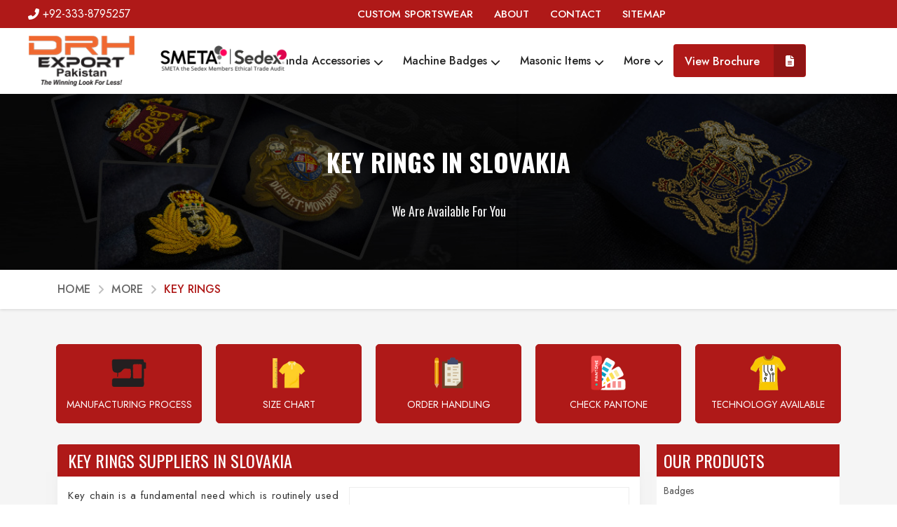

--- FILE ---
content_type: text/html; charset=UTF-8
request_url: https://www.drh-export.com/slovakia/key-rings.htm
body_size: 31631
content:
    <!-- <!doctype html>
    <html lang="en">
    <head>
        <meta charset="utf-8">
        <title>We’ll be back soon</title>
    </head>
    <body style="font-family:Arial; text-align:center; padding:50px;">
        <h1>🚧 Website Under Maintenance</h1>
        <p>We are upgrading our website to the latest version.<br>
        Please check back shortly.</p>
    </body>
    </html> -->
    
<!DOCTYPE html>
<html lang="en">
<head>
 <meta charset="utf-8">
     <meta http-equiv="X-UA-Compatible" content="IE=edge">
<meta name="viewport" content="width=device-width, initial-scale=1">
 
        <title>Key Rings Suppliers in Slovakia, Key Ring Chains Exporters Slovakia</title>  
     <meta name=description content="Get best quality Key Rings from DRH Export, Slovakia- Leading Key Ring Chains Suppliers Wholesale Suppliers Slovakia, Button Key Ring Exporters âœ“ Factory Price">
    <meta name=keywords content="Key Rings Suppliers in Slovakia, Key Ring Chains Suppliers in Slovakia, Key Rings Suppliers in Slovakia, Key Rings Suppliers in Slovakia, Key Ring Chains Suppliers in Slovakia, Wholesale Key Rings in Slovakia, Wholesale Key Ring Chains in Slovakia, Wholesale Button Key Ring in Slovakia">
       
    



<link rel="icon" href="https://www.drh-export.com/designer/images/logo/favicon.ico" type="image/png" sizes="16x16">
<link rel="canonical" href="https://www.drh-export.com/slovakia/key-rings.htm">
<meta name="robots" content="ALL"> 
<meta name="revisit-after" content="1 days">
<meta name="generator" content="DRH Export">
<meta name="author" content="DRH Export">
<meta name="publisher" content="DRH Export">

 <!-- CSS -->
       <!-- <link rel="preload" href="https://cdnjs.cloudflare.com/ajax/libs/bootstrap/5.1.3/css/bootstrap.min.css" as="style"
         onload="this.onload=null;this.rel='stylesheet'">
      <noscript>
         <link rel="stylesheet" href="https://cdnjs.cloudflare.com/ajax/libs/bootstrap/5.1.3/css/bootstrap.min.css">
      </noscript>
      <link rel="preload" href="https://cdnjs.cloudflare.com/ajax/libs/animate.css/3.1.1/animate.min.css" as="style"
         onload="this.onload=null;this.rel='stylesheet'">
      <noscript>
         <link rel="stylesheet" href="https://cdnjs.cloudflare.com/ajax/libs/animate.css/3.1.1/animate.min.css">
      </noscript>
      <link rel="preload" href="https://cdnjs.cloudflare.com/ajax/libs/OwlCarousel2/2.3.4/assets/owl.carousel.min.css" as="style"
         onload="this.onload=null;this.rel='stylesheet'">
      <noscript>
         <link rel="stylesheet" href="https://cdnjs.cloudflare.com/ajax/libs/OwlCarousel2/2.3.4/assets/owl.carousel.min.css">
      </noscript>
 
    <link rel="preload" href="https://cdnjs.cloudflare.com/ajax/libs/font-awesome/6.5.1/css/all.min.css" as="style"
         onload="this.onload=null;this.rel='stylesheet'">
      <noscript>
         <link rel="stylesheet" href="https://cdnjs.cloudflare.com/ajax/libs/font-awesome/6.5.1/css/all.min.css">
      </noscript> -->
     <link href="https://www.drh-export.com/designer/css/bootstrap.min.css" rel="stylesheet">
    <link href="https://www.drh-export.com/designer/css/owl.carousel.min.css" rel="stylesheet">
    <link href="https://www.drh-export.com/designer/css/responsive.css" rel="stylesheet">
    <link href="https://www.drh-export.com/designer/css/owl.theme.default.min.css" rel="stylesheet">
    <link href="https://www.drh-export.com/designer/css/animate.css" rel="stylesheet">
     <link rel="preload" href="https://cdnjs.cloudflare.com/ajax/libs/font-awesome/6.5.1/css/all.min.css" as="style"
         onload="this.onload=null;this.rel='stylesheet'">
      <noscript>
         <link rel="stylesheet" href="https://cdnjs.cloudflare.com/ajax/libs/font-awesome/6.5.1/css/all.min.css">
      </noscript>
    <link href="https://www.drh-export.com/designer/css/theme-light.css" rel="stylesheet">

  
    <!-- <link fetchpriority="low"  href="https://www.drh-export.com/designer/css/theme-light.css" rel="stylesheet">
  <link href="https://www.drh-export.com/designer/css/responsive.css" rel="stylesheet">
       <script src="https://cdnjs.cloudflare.com/ajax/libs/jquery/3.6.0/jquery.min.js"></script>  -->

    <meta name="google-site-verification" content="PGd-9I5H4cw-31IrtFxgVqa2Cn_pwiFfL8uMBdnLcEM">
<!-- Global site tag (gtag.js) - Google Analytics -->
<script async src="https://www.googletagmanager.com/gtag/js?id=G-J72SN66FKR"></script>
<script>
 window.dataLayer = window.dataLayer || [];
 function gtag(){dataLayer.push(arguments);}
 gtag('js', new Date());

 gtag('config', 'G-J72SN66FKR');
</script>    </head> 
   <body>
    <header>
        <div class="top-header">
            <div class="container-fluid">
                <div class="row">
                    <div class="col-lg-4 col-md-4 col-sm-4 d-none-xs">
                        <a href="tel:+92-333-8795257" class="cta-call"><i class="fas fa-phone-alt"></i>
                            +92-333-8795257</a>
                    </div>
                    <div class="col-lg-8 col-md-12 col-sm-12 col-12 text-xs-center d-none-xs">
                        <ul class="topnav_links">
                              <li><a href="https://www.drhsports.com/" target="_blank">CUSTOM SPORTSWEAR</a></li>
                            <li><a href="https://www.drh-export.com/about.htm">ABOUT</a></li>
                            <li><a href="https://www.drh-export.com/contact.htm">CONTACT</a></li>
                            <li><a href="https://www.drh-export.com/sitemap.htm">SITEMAP</a></li>
                            <!--<li><a href="https://www.drh-export.com/size-chart.htm">SIZE CHART</a></li>-->
                            <!--<li><a href="https://www.drh-export.com/sublimation.htm">SUBLIMATION</a></li>-->
                            <!--<li><a href="https://www.drh-export.com/customisation.htm">CUSTOMISATION</a></li>-->
                        </ul>
                    </div>
                </div>
            </div>
        </div>
        <div class="bottom-header">
            <div class="container-fluid">
                <div class="row">
                    <div class="col-md-2 col-sm-3 col-5">
                        <div class="logo">
                           <a href="https://www.drh-export.com/"><img src="https://www.drh-export.com/designer/images/logo/logo-black.png" alt="DRH Export" title="DRH Export"></a>
                        </div>
                    </div>
                    <div class="col-md-10 col-sm-9 col-7">
                        <div class="right-header">

                        <div class="sedexMemberHead">
                            <img width="400" height="80" src="https://www.drh-export.com/designer/images/sedexLogo.png" loading="lazy" alt="Proud to be Sedex Member" title="Proud to be Sedex Member">
                        </div>
      <div class="navigation_bar">
 <nav id="cssmenu">
    <div class="button btn-menu"></div>
    <ul id="oc_mm_core">
        <li><a href="https://www.drh-export.com/" title="Home"><i class="fas fa-home" aria-hidden="true"></i></a></li>
                 <li class="has-sub"><span class="submenu-button"></span><a href="https://www.drh-export.com/slovakia/badges.htm" title="Badges">Badges                         <i class="fas fa-chevron-down"></i>
                        </a>
            <ul>
                                 <li class="label has-sub"><span class="submenu-button"></span>
                    <span class="plus_icon">
                        <a href="https://www.drh-export.com/slovakia/air-force-badges.htm" title="Air Force Badges">Air Force Badges                                                </a>
                     </span>
                    <ul>
                        
                    </ul>
                  </li>
                                 <li class="label has-sub"><span class="submenu-button"></span>
                    <span class="plus_icon">
                        <a href="https://www.drh-export.com/slovakia/hand-embroidered-badges.htm" title="Hand Embroidered Badges">Hand Embroidered Badges                                                </a>
                     </span>
                    <ul>
                        
                    </ul>
                  </li>
                                 <li class="label has-sub"><span class="submenu-button"></span>
                    <span class="plus_icon">
                        <a href="https://www.drh-export.com/slovakia/navy-badges.htm" title="Navy Badges">Navy Badges                                                </a>
                     </span>
                    <ul>
                        
                    </ul>
                  </li>
                                 <li class="label has-sub"><span class="submenu-button"></span>
                    <span class="plus_icon">
                        <a href="https://www.drh-export.com/slovakia/world-war-i-ii.htm" title="World War I &amp; II">World War I &amp; II                                                </a>
                     </span>
                    <ul>
                        
                    </ul>
                  </li>
                            </ul>
        </li>
                <li class="has-sub"><span class="submenu-button"></span><a href="https://www.drh-export.com/slovakia/banda-accessories.htm" title="Banda Accessories">Banda Accessories                         <i class="fas fa-chevron-down"></i>
                        </a>
            <ul>
                                 <li class="label has-sub"><span class="submenu-button"></span>
                    <span class="plus_icon">
                        <a href="https://www.drh-export.com/slovakia/cap.htm" title="Caps">Caps                                                </a>
                     </span>
                    <ul>
                        
                    </ul>
                  </li>
                                 <li class="label has-sub"><span class="submenu-button"></span>
                    <span class="plus_icon">
                        <a href="https://www.drh-export.com/slovakia/religious-badges.htm" title="Religious Badges">Religious Badges                                                </a>
                     </span>
                    <ul>
                        
                    </ul>
                  </li>
                                 <li class="label has-sub"><span class="submenu-button"></span>
                    <span class="plus_icon">
                        <a href="https://www.drh-export.com/slovakia/shoulder.htm" title="Shoulder">Shoulder                                                </a>
                     </span>
                    <ul>
                        
                    </ul>
                  </li>
                            </ul>
        </li>
                <li class="has-sub"><span class="submenu-button"></span><a href="https://www.drh-export.com/slovakia/machine-badges.htm" title="Machine Badges">Machine Badges                         <i class="fas fa-chevron-down"></i>
                        </a>
            <ul>
                                 <li class="label has-sub"><span class="submenu-button"></span>
                    <span class="plus_icon">
                        <a href="https://www.drh-export.com/slovakia/different-national-badges.htm" title="Different National Badges">Different National Badges                                                </a>
                     </span>
                    <ul>
                        
                    </ul>
                  </li>
                                 <li class="label has-sub"><span class="submenu-button"></span>
                    <span class="plus_icon">
                        <a href="https://www.drh-export.com/slovakia/woven-badges.htm" title="Woven Badges">Woven Badges                                                </a>
                     </span>
                    <ul>
                        
                    </ul>
                  </li>
                            </ul>
        </li>
                <li class="has-sub"><span class="submenu-button"></span><a href="https://www.drh-export.com/slovakia/masonic-items.htm" title="Masonic Items">Masonic Items                         <i class="fas fa-chevron-down"></i>
                        </a>
            <ul>
                                 <li class="label has-sub"><span class="submenu-button"></span>
                    <span class="plus_icon">
                        <a href="https://www.drh-export.com/slovakia/altar-covers.htm" title="Altar Covers">Altar Covers                                                </a>
                     </span>
                    <ul>
                        
                    </ul>
                  </li>
                                 <li class="label has-sub"><span class="submenu-button"></span>
                    <span class="plus_icon">
                        <a href="https://www.drh-export.com/slovakia/apron-cases.htm" title="Apron Cases">Apron Cases                                                </a>
                     </span>
                    <ul>
                        
                    </ul>
                  </li>
                                 <li class="label has-sub"><span class="submenu-button"></span>
                    <span class="plus_icon">
                        <a href="https://www.drh-export.com/slovakia/emblematic-gloves.htm" title="Emblematic Gloves">Emblematic Gloves                                                </a>
                     </span>
                    <ul>
                        
                    </ul>
                  </li>
                                 <li class="label has-sub"><span class="submenu-button"></span>
                    <span class="plus_icon">
                        <a href="https://www.drh-export.com/slovakia/masonic-aprons.htm" title="Masonic Aprons">Masonic Aprons                                                </a>
                     </span>
                    <ul>
                        
                    </ul>
                  </li>
                                 <li class="label has-sub"><span class="submenu-button"></span>
                    <span class="plus_icon">
                        <a href="https://www.drh-export.com/slovakia/masonic-caps.htm" title="Masonic Caps">Masonic Caps                                                </a>
                     </span>
                    <ul>
                        
                    </ul>
                  </li>
                                 <li class="label has-sub"><span class="submenu-button"></span>
                    <span class="plus_icon">
                        <a href="https://www.drh-export.com/slovakia/masonic-gloves.htm" title="Masonic Gloves">Masonic Gloves                                                </a>
                     </span>
                    <ul>
                        
                    </ul>
                  </li>
                            </ul>
        </li>
                <li class="has-sub"><span class="submenu-button"></span><a href="https://www.drh-export.com/slovakia/more.htm" title="More">More                         <i class="fas fa-chevron-down"></i>
                        </a>
            <ul>
                                 <li class="label has-sub"><span class="submenu-button"></span>
                    <span class="">
                        <a href="https://www.drh-export.com/slovakia/caps.htm" title="Caps">Caps                                                <i class="fas fa-chevron-down ml-1" aria-hidden="true"></i>
                                                </a>
                     </span>
                    <ul>
                                                <li><a href="https://www.drh-export.com/slovakia/beret-caps.htm" title="Beret Caps">Beret Caps</a></li>
                                                <li><a href="https://www.drh-export.com/slovakia/german-caps.htm" title="German Caps">German Caps</a></li>
                                                <li><a href="https://www.drh-export.com/slovakia/hats.htm" title="Hats">Hats</a></li>
                                                <li><a href="https://www.drh-export.com/slovakia/officer-caps.htm" title="Officer Caps">Officer Caps</a></li>
                                                <li><a href="https://www.drh-export.com/slovakia/peaks.htm" title="Peaks">Peaks</a></li>
                                                <li><a href="https://www.drh-export.com/slovakia/sports-and-other-caps.htm" title="Sports &amp; Other Caps">Sports &amp; Other Caps</a></li>
                        
                    </ul>
                  </li>
                                 <li class="label has-sub"><span class="submenu-button"></span>
                    <span class="">
                        <a href="https://www.drh-export.com/slovakia/epaulettes-and-shoulders.htm" title="Epaulettes &amp; Shoulders">Epaulettes &amp; Shoulders                                                <i class="fas fa-chevron-down ml-1" aria-hidden="true"></i>
                                                </a>
                     </span>
                    <ul>
                                                <li><a href="https://www.drh-export.com/slovakia/epaulettes.htm" title="Epaulettes">Epaulettes</a></li>
                                                <li><a href="https://www.drh-export.com/slovakia/navy-shoulder.htm" title="Navy Shoulder">Navy Shoulder</a></li>
                                                <li><a href="https://www.drh-export.com/slovakia/shoulder-badges.htm" title="Shoulder Badges">Shoulder Badges</a></li>
                        
                    </ul>
                  </li>
                                 <li class="label has-sub"><span class="submenu-button"></span>
                    <span class="plus_icon">
                        <a href="https://www.drh-export.com/slovakia/file-covers-and-wallets.htm" title="File Covers And Wallets">File Covers And Wallets                                                </a>
                     </span>
                    <ul>
                        
                    </ul>
                  </li>
                                 <li class="label has-sub"><span class="submenu-button"></span>
                    <span class="">
                        <a href="https://www.drh-export.com/slovakia/flags-and-bountings-and-pennants.htm" title="Flags &amp; Bountings &amp; Pennants">Flags &amp; Bountings &amp; Pennants                                                <i class="fas fa-chevron-down ml-1" aria-hidden="true"></i>
                                                </a>
                     </span>
                    <ul>
                                                <li><a href="https://www.drh-export.com/slovakia/pennant-stands.htm" title="Pennant Stands">Pennant Stands</a></li>
                                                <li><a href="https://www.drh-export.com/slovakia/pennants.htm" title="Pennants">Pennants</a></li>
                        
                    </ul>
                  </li>
                                 <li class="label has-sub"><span class="submenu-button"></span>
                    <span class="">
                        <a href="https://www.drh-export.com/slovakia/fringe-braid-ribbon-and-laces.htm" title="Fringe, Braid, Ribbon &amp; Laces">Fringe, Braid, Ribbon &amp; Laces                                                <i class="fas fa-chevron-down ml-1" aria-hidden="true"></i>
                                                </a>
                     </span>
                    <ul>
                                                <li><a href="https://www.drh-export.com/slovakia/fringe.htm" title="Fringe">Fringe</a></li>
                        
                    </ul>
                  </li>
                                 <li class="label has-sub"><span class="submenu-button"></span>
                    <span class="">
                        <a href="https://www.drh-export.com/slovakia/gloves-section.htm" title="Gloves Section">Gloves Section                                                <i class="fas fa-chevron-down ml-1" aria-hidden="true"></i>
                                                </a>
                     </span>
                    <ul>
                                                <li><a href="https://www.drh-export.com/slovakia/gloves.htm" title="Gloves">Gloves</a></li>
                        
                    </ul>
                  </li>
                                 <li class="label has-sub"><span class="submenu-button"></span>
                    <span class="plus_icon">
                        <a href="https://www.drh-export.com/slovakia/hand-embroidered-suits.htm" title="Hand Embroidered Suits">Hand Embroidered Suits                                                </a>
                     </span>
                    <ul>
                        
                    </ul>
                  </li>
                                 <li class="label has-sub"><span class="submenu-button"></span>
                    <span class="plus_icon">
                        <a href="https://www.drh-export.com/slovakia/key-rings.htm" title="Key Rings">Key Rings                                                </a>
                     </span>
                    <ul>
                        
                    </ul>
                  </li>
                                 <li class="label has-sub"><span class="submenu-button"></span>
                    <span class="">
                        <a href="https://www.drh-export.com/slovakia/metal-items.htm" title="Metal Items">Metal Items                                                <i class="fas fa-chevron-down ml-1" aria-hidden="true"></i>
                                                </a>
                     </span>
                    <ul>
                                                <li><a href="https://www.drh-export.com/slovakia/buttons.htm" title="Buttons">Buttons</a></li>
                                                <li><a href="https://www.drh-export.com/slovakia/metal-badges.htm" title="Metal Badges">Metal Badges</a></li>
                        
                    </ul>
                  </li>
                                 <li class="label has-sub"><span class="submenu-button"></span>
                    <span class="">
                        <a href="https://www.drh-export.com/slovakia/police-and-military-uniforms.htm" title="Police &amp; Military Uniforms">Police &amp; Military Uniforms                                                <i class="fas fa-chevron-down ml-1" aria-hidden="true"></i>
                                                </a>
                     </span>
                    <ul>
                                                <li><a href="https://www.drh-export.com/slovakia/pants.htm" title="Pants">Pants</a></li>
                                                <li><a href="https://www.drh-export.com/slovakia/shirts.htm" title="Shirts">Shirts</a></li>
                                                <li><a href="https://www.drh-export.com/slovakia/vests.htm" title="Vests">Vests</a></li>
                        
                    </ul>
                  </li>
                                 <li class="label has-sub"><span class="submenu-button"></span>
                    <span class="plus_icon">
                        <a href="https://www.drh-export.com/slovakia/sashes-and-collars.htm" title="Sashes &amp; Collars">Sashes &amp; Collars                                                </a>
                     </span>
                    <ul>
                        
                    </ul>
                  </li>
                                 <li class="label has-sub"><span class="submenu-button"></span>
                    <span class="plus_icon">
                        <a href="https://www.drh-export.com/slovakia/whistle-cords-and-cap-cords-and-aiguillettes.htm" title="Whistle Cords &amp; Cap Cords &amp; Aiguillettes">Whistle Cords &amp; Cap Cords &amp; Aiguillettes                                                </a>
                     </span>
                    <ul>
                        
                    </ul>
                  </li>
                                 <li class="label has-sub"><span class="submenu-button"></span>
                    <span class="">
                        <a href="https://www.drh-export.com/slovakia/work-wear.htm" title="Work Wear">Work Wear                                                <i class="fas fa-chevron-down ml-1" aria-hidden="true"></i>
                                                </a>
                     </span>
                    <ul>
                                                <li><a href="https://www.drh-export.com/slovakia/t-shirt.htm" title="T-Shirt">T-Shirt</a></li>
                        
                    </ul>
                  </li>
                                 <li class="label has-sub"><span class="submenu-button"></span>
                    <span class="">
                        <a href="https://www.drh-export.com/slovakia/ww-i-and-ii.htm" title="WW &Iota; &amp; &Iota;&Iota;">WW &Iota; &amp; &Iota;&Iota;                                                <i class="fas fa-chevron-down ml-1" aria-hidden="true"></i>
                                                </a>
                     </span>
                    <ul>
                                                <li><a href="https://www.drh-export.com/slovakia/arm-bands.htm" title="Arm Bands">Arm Bands</a></li>
                                                <li><a href="https://www.drh-export.com/slovakia/cuff-titles.htm" title="Cuff Titles">Cuff Titles</a></li>
                                                <li><a href="https://www.drh-export.com/slovakia/german-metal-badges.htm" title="German Metal Badges">German Metal Badges</a></li>
                                                <li><a href="https://www.drh-export.com/slovakia/german-metal-wings.htm" title="German Metal Wings">German Metal Wings</a></li>
                        
                    </ul>
                  </li>
                            </ul>
        </li>
        

    </ul>
    </nav>


 </div>



                            <a href="javascript:;" data-bs-toggle="modal" data-bs-target="#InquireForm" class="btn btn-style d-none-xs"><span>View Brochure</span> <i
                                    class="fas fa-file-alt"></i></a>
                        </div>
                    </div>

                </div>
            </div>
        </div>
 </header>


    <!-- Heading Banner-->
            <div class="heading_banner " style="background-image:url(https://www.drh-export.com/designer/images/banner/banner.jpg)">
                        <div class="container">
                <div class="row">
                    <div class="col-xxl-12 col-xl-12 col-lg-12 col-md-12 col-sm-12 col-12 text-center">
                        <div class="cat_title"> <strong>Key Rings in Slovakia</strong></div>
                        <div class="clearfix"></div>
                        <div class="cat_title2">We Are Available For You</div>
                    </div>
                </div>
            </div>
        </div>

        <div class="clearfix"></div>

        <!-- Breadcrumb-->
        <div class="inner_breadcrumb hidden_mobile">
            <div class="container">
                <div class="row">
                    <div class="col-xxl-12 col-xl-12 col-lg-12 col-md-12 col-sm-12 col-12">
                        <ul class="breadcrumb">
                            <li><a href="https://www.drh-export.com">Home</a></li>

                                                                                                                <li><a href="https://www.drh-export.com/slovakia/more.htm" title="More">More</a></li>
                                                        <li class="active">Key Rings</li>
                        </ul>
                    </div>
                </div>
            </div>
        </div>

        <div class="clearfix"></div>

        
        <div class="ptb-50 bg-grey">
            <div class="container">
                <div class="row">

    <div class="col-lg-3-1">
        <a href="https://www.drh-export.com/manufacturing-process.htm" title="Manufacturing Process">
            <div class="technology_item">
                <img src="https://www.drh-export.com/designer/images/keypoints/Manufacturing.png" alt="" title="">
                <div class="title">Manufacturing Process</div>
            </div>
        </a>
    </div>

    <div class="col-lg-3-1">
        <a href="https://www.drh-export.com/size-chart.htm" title="Size Chart">
            <div class="technology_item">
                <img src="https://www.drh-export.com/designer/images/keypoints/size.png" alt="" title="">
                <div class="title">Size Chart</div>
            </div>
        </a>
    </div>

    <div class="col-lg-3-1">
        <a href="https://www.drh-export.com/order-handling.htm" title="Order Handling">
            <div class="technology_item">
                <img src="https://www.drh-export.com/designer/images/keypoints/fabric.png" alt="" title="">
                <div class="title">Order Handling</div>
            </div>
        </a>
    </div>

    <div class="col-lg-3-1">
        <a href="https://www.drh-export.com/check-pantone.htm" title="Check Pantone">
            <div class="technology_item">
                <img src="https://www.drh-export.com/designer/images/keypoints/pantone.png" alt="" title="">
                <div class="title">Check Pantone</div>
            </div>
        </a>
    </div>

    <div class="col-lg-3-1">
        <a href="https://www.drh-export.com/technology-available.htm" title="Technology Available">
            <div class="technology_item">
                <img src="https://www.drh-export.com/designer/images/keypoints/Technology.png" alt="" title="">
                <div class="title">Technology Available</div>
            </div>
        </a>
    </div>

</div>
                <div class="clearfix"></div>
                <div class="row">
                    <div class="col-xxl-9 col-xl-9 col-lg-9 col-md-9 col-sm-9 col-12">
                        <div class="right_side">
                            <h1 class="about-title">Key Rings Suppliers in Slovakia</h1>
                            <div class="wps_right">
                                <div class="product_right_image">
                                    <a href="javascript:void(0)" data-bs-toggle="modal" data-bs-target="#productID" title="Key Rings Suppliers in Slovakia" onclick="$('#catID').val('44');
                                   $('#catDesc').val('&lt;p&gt;At DRH Export, we consider that even the least considered accessories can be a marriage of functionality and style. Our &lt;strong&gt;Key Rings in Pakistan&lt;/strong&gt; are durable, stylish and functional, making it a sought-after choice for any individual, brand or company wishing to present thoughtful promotional gifts. We have designed our range carefully to ensure that they are not just functionally useful, but, in addition, they possess aesthetic appeal.&lt;/p&gt;');
                                $('#catName').val('Key Rings');
                                 $('.catName').html('Key Rings');  $('.catImg').attr('src','https://www.drh-export.com/uploaded-files/category/images/Key-Rings13.jpg');">
                                        <div class="product_dimage">
                                            <div class="detail_image">
                                                <img class="img-responsive mycatimg_44" src="https://www.drh-export.com/uploaded-files/category/images/thumbs/Key-Rings13.jpg-thumbs-376X322.jpg" alt="Key Rings Suppliers in Slovakia" title="Key Rings Suppliers in Slovakia">
                                            </div>
                                        </div>
                                        <span class="btn-default btn" title="Send Enquiry">Send Enquiry</span>
                                    </a>
                                </div>
                             <p>Key chain is a fundamental need which is routinely used by everybody in our day to day existence. Keychains are little dealing with which limits the possibilities of losing the keys and guards the keys. In this cutthroat business world, numerous organizations are likewise involving key rings as their special apparatus by giving them to their clients. Organizations likewise utilize it during their advancements in different occasions as well as in displays. It is the least expensive method for advancing your item or brand. To purchase these at the low costs in Slovakia then you can depend on one of the best <strong>Key Rings Suppliers in Slovakia</strong> like DRH Export.</p>

<h2>Accessible in Various Sizes, Shapes, and Colors</h2>

<p>We have an enormous assortment accessible to meet the different necessities of clients. Our offered range is accessible in different various sizes, shapes, and shadings. You can look over our immense assortment accessible or can even modify it according to your determinations. We additionally give tailor-made things to our clients in Slovakia and are likewise associated with supplying and exporting <strong>Metal Items</strong> in Slovakia.&nbsp;</p>

<h2>Reasonable Cost</h2>

<p>We have also established ourselves as one of the prominent <strong>Key Ring Chains Badges Exporters Slovakia</strong> to fulfill the mass order request at the most reasonable cost. Our great things are accessible at the low costs and inside specified time. If you require these in enormous amounts, you can get in touch with us to put in your request. Our experts will try to satisfy the specific requests of our customers on schedule and at the most ideal pricing in Slovakia.&nbsp;</p>                    <div class="clearfix"></div>
 <div class="row">
           <div class="col-xxl-4 col-xl-4 col-lg-4 col-md-4 col-sm-6 col-12">
        <div class="cat_product">
            <a href="javascript:void(0);" data-bs-toggle="modal" data-bs-target="#productID" title="Walnut Wood Keychain Suppliers in Slovakia" onclick="$('#catID').val('195');
                                 $('#catName').val('Walnut Wood Keychain');
                                 $('.catName').html('Walnut Wood Keychain');  $('.catImg').attr('src','https://www.drh-export.com/uploaded-files/product-images/New Project.1644473337.jpg');">
            <div class="image">
                <img class="img-responsive mycatimg_195" src="https://www.drh-export.com/uploaded-files/product-images/New Project.1644473337.jpg" alt="Walnut Wood Keychain Suppliers in Slovakia" title="Walnut Wood Keychain Suppliers in Slovakia">
              
                
            </div>
            <div class="cat_info_2">
                <h4>Walnut Wood Keychain</h4>
                <p>WWK-02</p>
                <span class="enquire_btn">Enquire Now</span>

            </div>
        </a>
        </div>
        </div>

            <div class="col-xxl-4 col-xl-4 col-lg-4 col-md-4 col-sm-6 col-12">
        <div class="cat_product">
            <a href="javascript:void(0);" data-bs-toggle="modal" data-bs-target="#productID" title="Wooden Car Ring Suppliers in Slovakia" onclick="$('#catID').val('197');
                                 $('#catName').val('Wooden Car Ring');
                                 $('.catName').html('Wooden Car Ring');  $('.catImg').attr('src','https://www.drh-export.com/uploaded-files/product-images/New Project (2).1644473736.jpg');">
            <div class="image">
                <img class="img-responsive mycatimg_197" src="https://www.drh-export.com/uploaded-files/product-images/New Project (2).1644473736.jpg" alt="Wooden Car Ring Suppliers in Slovakia" title="Wooden Car Ring Suppliers in Slovakia">
              
                
            </div>
            <div class="cat_info_2">
                <h4>Wooden Car Ring</h4>
                <p>WCR-04</p>
                <span class="enquire_btn">Enquire Now</span>

            </div>
        </a>
        </div>
        </div>

            <div class="col-xxl-4 col-xl-4 col-lg-4 col-md-4 col-sm-6 col-12">
        <div class="cat_product">
            <a href="javascript:void(0);" data-bs-toggle="modal" data-bs-target="#productID" title="Silver Round Metal Key Suppliers in Slovakia" onclick="$('#catID').val('198');
                                 $('#catName').val('Silver Round Metal Key');
                                 $('.catName').html('Silver Round Metal Key');  $('.catImg').attr('src','https://www.drh-export.com/uploaded-files/product-images/New Project (3).1644474261.jpg');">
            <div class="image">
                <img class="img-responsive mycatimg_198" src="https://www.drh-export.com/uploaded-files/product-images/New Project (3).1644474261.jpg" alt="Silver Round Metal Key Suppliers in Slovakia" title="Silver Round Metal Key Suppliers in Slovakia">
              
                
            </div>
            <div class="cat_info_2">
                <h4>Silver Round Metal Key</h4>
                <p>SRMK-05</p>
                <span class="enquire_btn">Enquire Now</span>

            </div>
        </a>
        </div>
        </div>

            <div class="col-xxl-4 col-xl-4 col-lg-4 col-md-4 col-sm-6 col-12">
        <div class="cat_product">
            <a href="javascript:void(0);" data-bs-toggle="modal" data-bs-target="#productID" title="Brass Wheel Key Ring Suppliers in Slovakia" onclick="$('#catID').val('199');
                                 $('#catName').val('Brass Wheel Key Ring');
                                 $('.catName').html('Brass Wheel Key Ring');  $('.catImg').attr('src','https://www.drh-export.com/uploaded-files/product-images/New Project (4).1644474743.jpg');">
            <div class="image">
                <img class="img-responsive mycatimg_199" src="https://www.drh-export.com/uploaded-files/product-images/New Project (4).1644474743.jpg" alt="Brass Wheel Key Ring Suppliers in Slovakia" title="Brass Wheel Key Ring Suppliers in Slovakia">
              
                
            </div>
            <div class="cat_info_2">
                <h4>Brass Wheel Key Ring</h4>
                <p>BWKR-06</p>
                <span class="enquire_btn">Enquire Now</span>

            </div>
        </a>
        </div>
        </div>

            <div class="col-xxl-4 col-xl-4 col-lg-4 col-md-4 col-sm-6 col-12">
        <div class="cat_product">
            <a href="javascript:void(0);" data-bs-toggle="modal" data-bs-target="#productID" title="Brick, Navy Key Ring Suppliers in Slovakia" onclick="$('#catID').val('194');
                                 $('#catName').val('Brick, Navy Key Ring');
                                 $('.catName').html('Brick, Navy Key Ring');  $('.catImg').attr('src','https://www.drh-export.com/uploaded-files/product-images/New Project (13).1644409725.png');">
            <div class="image">
                <img class="img-responsive mycatimg_194" src="https://www.drh-export.com/uploaded-files/product-images/New Project (13).1644409725.png" alt="Brick, Navy Key Ring Suppliers in Slovakia" title="Brick, Navy Key Ring Suppliers in Slovakia">
              
                
            </div>
            <div class="cat_info_2">
                <h4>Brick, Navy Key Ring</h4>
                <p>BNKR-01</p>
                <span class="enquire_btn">Enquire Now</span>

            </div>
        </a>
        </div>
        </div>

            <div class="col-xxl-4 col-xl-4 col-lg-4 col-md-4 col-sm-6 col-12">
        <div class="cat_product">
            <a href="javascript:void(0);" data-bs-toggle="modal" data-bs-target="#productID" title="Bergdorf Goodman Keyring Suppliers in Slovakia" onclick="$('#catID').val('196');
                                 $('#catName').val('Bergdorf Goodman Keyring');
                                 $('.catName').html('Bergdorf Goodman Keyring');  $('.catImg').attr('src','https://www.drh-export.com/uploaded-files/product-images/New Project (1).1644473569.jpg');">
            <div class="image">
                <img class="img-responsive mycatimg_196" src="https://www.drh-export.com/uploaded-files/product-images/New Project (1).1644473569.jpg" alt="Bergdorf Goodman Keyring Suppliers in Slovakia" title="Bergdorf Goodman Keyring Suppliers in Slovakia">
              
                
            </div>
            <div class="cat_info_2">
                <h4>Bergdorf Goodman Keyring</h4>
                <p>BGK-03</p>
                <span class="enquire_btn">Enquire Now</span>

            </div>
        </a>
        </div>
        </div>

              
    </div>
<div class="clearfix"></div>
                             

                                
                                <div class="title_subcat mt-3">
                                    You may also like these
                                </div>
                                                                                                <div class="product_listing">
                                    <div class="row">
                                        <div class="col-xxl-4 col-xl-4 col-lg-4 col-md-4 col-sm-4 col-12">
                                            <div class="product">
                                                <a href="https://www.drh-export.com/slovakia/t-shirt.htm" title="T-Shirt Suppliers in Slovakia">

                                                    <div class="image1">
                                                        <img src="https://www.drh-export.com/uploaded-files/category/images/thumbs/T-Shirt-thumbs-376X322.jpg" alt="T-Shirt Suppliers in Slovakia" title="T-Shirt Suppliers in Slovakia" class="img-responsive mycatimg_55">
                                                    </div>
                                                </a>
                                            </div>
                                        </div>
                                        <div class="col-xxl-8 col-xl-8 col-lg-8 col-md-8 col-sm-8 col-12">
                                            <div class="right-content">
                                                <h4 class="product-title"><a href="https://www.drh-export.com/slovakia/t-shirt.htm" title="T-Shirt Suppliers in Slovakia">T Shirt</a></h4>
                                                <div class="blue-line1"></div>
                                                <p>DRH Export is one of the finest <strong>Plain</strong> <strong>Army T-Shirt Suppliers in Slovakia</strong> that deems to distribute its quality and value-based military/defense uniform accessories to the defense service members.</p>                                                <a href="https://www.drh-export.com/slovakia/t-shirt.htm" class="btn btn-default" title="Read More">Read More</a>
                                                <a href="javascript:void()" class="btn btn-outline" data-bs-toggle="modal" data-bs-target="#productID" title="Send Enquiry" onclick="$('#catID').val('55');
      $('#catName').val('T Shirt');
      $('#catDesc').val('&lt;p&gt;DRH Export perceives a very separate definition of a tee. It is useless if it fails to serve commendable comfort from dawn to dusk. Hence, our supply of the finest &lt;strong&gt;Plain Army T-Shirt in Pakistan&lt;/strong&gt; provides you a fine casual wear as well as professional attire. These t-shirts are a product of very durable fabrics stitched to precision. They offer practical use really worth it, they are very breathable and they indeed resist the test of time.&lt;/p&gt;');
      $('.catName').html('T Shirt');  $('.catImg').attr('src','https://www.drh-export.com/uploaded-files/category/images/thumbs/T-Shirt-thumbs-500X500.jpg');">Send Enquiry</a>
                                            </div>
                                        </div>
                                    </div>
                                </div>
                                                                <div class="product_listing">
                                    <div class="row">
                                        <div class="col-xxl-4 col-xl-4 col-lg-4 col-md-4 col-sm-4 col-12">
                                            <div class="product">
                                                <a href="https://www.drh-export.com/slovakia/arm-bands.htm" title="Arm Bands Suppliers in Slovakia">

                                                    <div class="image1">
                                                        <img src="https://www.drh-export.com/uploaded-files/category/images/thumbs/Arm-Bands-thumbs-376X322.jpg" alt="Arm Bands Suppliers in Slovakia" title="Arm Bands Suppliers in Slovakia" class="img-responsive mycatimg_57">
                                                    </div>
                                                </a>
                                            </div>
                                        </div>
                                        <div class="col-xxl-8 col-xl-8 col-lg-8 col-md-8 col-sm-8 col-12">
                                            <div class="right-content">
                                                <h4 class="product-title"><a href="https://www.drh-export.com/slovakia/arm-bands.htm" title="Arm Bands Suppliers in Slovakia">Arm Bands</a></h4>
                                                <div class="blue-line1"></div>
                                                <p>DRH Export is one of the most prominent <strong>Arm Bands Suppliers in Slovakia</strong> that is catering to a variety of standard as well as customized bands.</p>                                                <a href="https://www.drh-export.com/slovakia/arm-bands.htm" class="btn btn-default" title="Read More">Read More</a>
                                                <a href="javascript:void()" class="btn btn-outline" data-bs-toggle="modal" data-bs-target="#productID" title="Send Enquiry" onclick="$('#catID').val('57');
      $('#catName').val('Arm Bands');
      $('#catDesc').val('&lt;p&gt;At DRH Export, we have always deemed that accessories should possess some kind of meaning apart from their face value. With our range of &lt;strong&gt;Arm Bands in Pakistan&lt;/strong&gt;, we aim for something that transcends style and comfort to include day-to-day usage. Today, these bands are put on by athletes, professionals and even fashion lovers who want something that does not say much but has a huge impact.&lt;/p&gt;');
      $('.catName').html('Arm Bands');  $('.catImg').attr('src','https://www.drh-export.com/uploaded-files/category/images/thumbs/Arm-Bands-thumbs-500X500.jpg');">Send Enquiry</a>
                                            </div>
                                        </div>
                                    </div>
                                </div>
                                                                <div class="product_listing">
                                    <div class="row">
                                        <div class="col-xxl-4 col-xl-4 col-lg-4 col-md-4 col-sm-4 col-12">
                                            <div class="product">
                                                <a href="https://www.drh-export.com/slovakia/air-force-badges.htm" title="Air Force Badges Suppliers in Slovakia">

                                                    <div class="image1">
                                                        <img src="https://www.drh-export.com/uploaded-files/category/images/thumbs/Air-Force-Badges-thumbs-376X322.jpg" alt="Air Force Badges Suppliers in Slovakia" title="Air Force Badges Suppliers in Slovakia" class="img-responsive mycatimg_5">
                                                    </div>
                                                </a>
                                            </div>
                                        </div>
                                        <div class="col-xxl-8 col-xl-8 col-lg-8 col-md-8 col-sm-8 col-12">
                                            <div class="right-content">
                                                <h4 class="product-title"><a href="https://www.drh-export.com/slovakia/air-force-badges.htm" title="Air Force Badges Suppliers in Slovakia">Air Force Badges</a></h4>
                                                <div class="blue-line1"></div>
                                                <p>DRH Export&nbsp;is one of the pre-eminent <strong>Air Force Badges Suppliers in Slovakia</strong>&nbsp;that is catering to sportswear such as badges, patches used extensively in the army,</p>                                                <a href="https://www.drh-export.com/slovakia/air-force-badges.htm" class="btn btn-default" title="Read More">Read More</a>
                                                <a href="javascript:void()" class="btn btn-outline" data-bs-toggle="modal" data-bs-target="#productID" title="Send Enquiry" onclick="$('#catID').val('5');
      $('#catName').val('Air Force Badges');
      $('#catDesc').val('&lt;p&gt;At DRH Export, we care about each badge that bears meanings far deeper than just an ornament; it is a symbol of honor, rank and responsibility. Each part of it is crafted with precision to reflect pride and discipline in every detail. Our &lt;strong&gt;Air Force Badges in Pakistan&lt;/strong&gt; emphasize durability and authenticity, as well as intricate finishes, to bring forth a badge that not only stands apart on uniforms but also shall withstand years of service. Our designs capture that tradition while matching it with modern standards in one product.&lt;/p&gt;');
      $('.catName').html('Air Force Badges');  $('.catImg').attr('src','https://www.drh-export.com/uploaded-files/category/images/thumbs/Air-Force-Badges-thumbs-500X500.jpg');">Send Enquiry</a>
                                            </div>
                                        </div>
                                    </div>
                                </div>
                                                                <div class="product_listing">
                                    <div class="row">
                                        <div class="col-xxl-4 col-xl-4 col-lg-4 col-md-4 col-sm-4 col-12">
                                            <div class="product">
                                                <a href="https://www.drh-export.com/slovakia/pants.htm" title="Pants Suppliers in Slovakia">

                                                    <div class="image1">
                                                        <img src="https://www.drh-export.com/uploaded-files/category/images/thumbs/Pants-thumbs-376X322.jpg" alt="Pants Suppliers in Slovakia" title="Pants Suppliers in Slovakia" class="img-responsive mycatimg_49">
                                                    </div>
                                                </a>
                                            </div>
                                        </div>
                                        <div class="col-xxl-8 col-xl-8 col-lg-8 col-md-8 col-sm-8 col-12">
                                            <div class="right-content">
                                                <h4 class="product-title"><a href="https://www.drh-export.com/slovakia/pants.htm" title="Pants Suppliers in Slovakia">Pants</a></h4>
                                                <div class="blue-line1"></div>
                                                <p>DRH Export is one of the well-known <strong>Navy Pants Suppliers in Slovakia </strong>that provide ideal uniforms while long and heavy-duty hours. Moreover, these pants give excellent comfort and softness to the army, navy, and air force members.</p>                                                <a href="https://www.drh-export.com/slovakia/pants.htm" class="btn btn-default" title="Read More">Read More</a>
                                                <a href="javascript:void()" class="btn btn-outline" data-bs-toggle="modal" data-bs-target="#productID" title="Send Enquiry" onclick="$('#catID').val('49');
      $('#catName').val('Pants');
      $('#catDesc').val('&lt;p&gt;At DRH Export, we design the clothing line that balances beautifully in any function. We are a trusted name for &lt;strong&gt;Navy Pants in Pakistan&lt;/strong&gt;, that are engineered for long-lasting usage during active hours and these keep the wearer comfortable throughout the day. These clothings can be used for official purposes and field activities, created to perform in every environment.&lt;/p&gt;');
      $('.catName').html('Pants');  $('.catImg').attr('src','https://www.drh-export.com/uploaded-files/category/images/thumbs/Pants-thumbs-500X500.jpg');">Send Enquiry</a>
                                            </div>
                                        </div>
                                    </div>
                                </div>
                                                                <div class="product_listing">
                                    <div class="row">
                                        <div class="col-xxl-4 col-xl-4 col-lg-4 col-md-4 col-sm-4 col-12">
                                            <div class="product">
                                                <a href="https://www.drh-export.com/slovakia/buttons.htm" title="Buttons Suppliers in Slovakia">

                                                    <div class="image1">
                                                        <img src="https://www.drh-export.com/uploaded-files/category/images/thumbs/Buttons-thumbs-376X322.jpg" alt="Buttons Suppliers in Slovakia" title="Buttons Suppliers in Slovakia" class="img-responsive mycatimg_46">
                                                    </div>
                                                </a>
                                            </div>
                                        </div>
                                        <div class="col-xxl-8 col-xl-8 col-lg-8 col-md-8 col-sm-8 col-12">
                                            <div class="right-content">
                                                <h4 class="product-title"><a href="https://www.drh-export.com/slovakia/buttons.htm" title="Buttons Suppliers in Slovakia">Buttons</a></h4>
                                                <div class="blue-line1"></div>
                                                <p>Want to buy good quality metal buttons? DRH Export being one of the leading and prestigious <strong>Buttons Suppliers in Slovakia</strong> can meet your specific requirements of buttons appropriately.</p>                                                <a href="https://www.drh-export.com/slovakia/buttons.htm" class="btn btn-default" title="Read More">Read More</a>
                                                <a href="javascript:void()" class="btn btn-outline" data-bs-toggle="modal" data-bs-target="#productID" title="Send Enquiry" onclick="$('#catID').val('46');
      $('#catName').val('Buttons');
      $('#catDesc').val('&lt;p&gt;At DRH Export, we proclaim that the tiniest details can achieve the greatest change to the entire outlook of an outfit. Our meticulously crafted &lt;strong&gt;Pakistani Buttons in Pakistan&lt;/strong&gt; provide an ultimate permutation of strength, craftsmanship and elegance to each garment. From vintage to modern designs, we have them all so that they can be used by fashion houses and those whose lives depend upon exactitude.&lt;/p&gt;');
      $('.catName').html('Buttons');  $('.catImg').attr('src','https://www.drh-export.com/uploaded-files/category/images/thumbs/Buttons-thumbs-500X500.jpg');">Send Enquiry</a>
                                            </div>
                                        </div>
                                    </div>
                                </div>
                                                                <div class="product_listing">
                                    <div class="row">
                                        <div class="col-xxl-4 col-xl-4 col-lg-4 col-md-4 col-sm-4 col-12">
                                            <div class="product">
                                                <a href="https://www.drh-export.com/slovakia/gloves.htm" title="Gloves Suppliers in Slovakia">

                                                    <div class="image1">
                                                        <img src="https://www.drh-export.com/uploaded-files/category/images/thumbs/Gloves-thumbs-376X322.jpg" alt="Gloves Suppliers in Slovakia" title="Gloves Suppliers in Slovakia" class="img-responsive mycatimg_42">
                                                    </div>
                                                </a>
                                            </div>
                                        </div>
                                        <div class="col-xxl-8 col-xl-8 col-lg-8 col-md-8 col-sm-8 col-12">
                                            <div class="right-content">
                                                <h4 class="product-title"><a href="https://www.drh-export.com/slovakia/gloves.htm" title="Gloves Suppliers in Slovakia">Gloves</a></h4>
                                                <div class="blue-line1"></div>
                                                <p>Need to purchase the best modern gloves at low prices? If so then contact one of the leading <strong>Gloves Suppliers in Slovakia</strong> like DRH Export to benefit excellent deals on quality items. It is reasonable for hand care while doing different modern works.</p>                                                <a href="https://www.drh-export.com/slovakia/gloves.htm" class="btn btn-default" title="Read More">Read More</a>
                                                <a href="javascript:void()" class="btn btn-outline" data-bs-toggle="modal" data-bs-target="#productID" title="Send Enquiry" onclick="$('#catID').val('42');
      $('#catName').val('Gloves');
      $('#catDesc').val('&lt;p&gt;At DRH Export, we understand that gloves are more than just an accessory; they form part of safety, style and professionalism. Our &lt;strong&gt;Gloves in Pakistan&lt;/strong&gt; are made to be of the best quality and our approach assures durability, comfort and elegance in every model. We blend time-honoured craftsmanship with modern manufacturing techniques for products that appear attractive and last long under the severest use.&lt;/p&gt;');
      $('.catName').html('Gloves');  $('.catImg').attr('src','https://www.drh-export.com/uploaded-files/category/images/thumbs/Gloves-thumbs-500X500.jpg');">Send Enquiry</a>
                                            </div>
                                        </div>
                                    </div>
                                </div>
                                                                <div class="product_listing">
                                    <div class="row">
                                        <div class="col-xxl-4 col-xl-4 col-lg-4 col-md-4 col-sm-4 col-12">
                                            <div class="product">
                                                <a href="https://www.drh-export.com/slovakia/fringe.htm" title="Fringe Suppliers in Slovakia">

                                                    <div class="image1">
                                                        <img src="https://www.drh-export.com/uploaded-files/category/images/thumbs/Fringe-thumbs-376X322.jpg" alt="Fringe Suppliers in Slovakia" title="Fringe Suppliers in Slovakia" class="img-responsive mycatimg_40">
                                                    </div>
                                                </a>
                                            </div>
                                        </div>
                                        <div class="col-xxl-8 col-xl-8 col-lg-8 col-md-8 col-sm-8 col-12">
                                            <div class="right-content">
                                                <h4 class="product-title"><a href="https://www.drh-export.com/slovakia/fringe.htm" title="Fringe Suppliers in Slovakia">Fringe</a></h4>
                                                <div class="blue-line1"></div>
                                                <p>To purchase the advanced and stylish fringe at the best expense, you can depend on DRH Export. We are famous as one of the main and renowned <strong>Fringe Braid Suppliers in Slovakia </strong>that is associated with assembling and conveying the modern and latest designs.</p>                                                <a href="https://www.drh-export.com/slovakia/fringe.htm" class="btn btn-default" title="Read More">Read More</a>
                                                <a href="javascript:void()" class="btn btn-outline" data-bs-toggle="modal" data-bs-target="#productID" title="Send Enquiry" onclick="$('#catID').val('40');
      $('#catName').val('Fringe');
      $('#catDesc').val('&lt;p&gt;DRH Export always believes in keeping the small details to make a huge difference in design. Aside from accents, big statements also matter in creating impressions. This is why our &lt;strong&gt;Fringe Braid in Pakistan&lt;/strong&gt; have high-quality materials that appear and feel premium. Indeed, we have clients over the years who&#039;ve trusted us with options that upgrade their products but are still extremely durable and stylish.&lt;/p&gt;');
      $('.catName').html('Fringe');  $('.catImg').attr('src','https://www.drh-export.com/uploaded-files/category/images/thumbs/Fringe-thumbs-500X500.jpg');">Send Enquiry</a>
                                            </div>
                                        </div>
                                    </div>
                                </div>
                                                                <div class="product_listing">
                                    <div class="row">
                                        <div class="col-xxl-4 col-xl-4 col-lg-4 col-md-4 col-sm-4 col-12">
                                            <div class="product">
                                                <a href="https://www.drh-export.com/slovakia/pennant-stands.htm" title="Pennant Stands Suppliers in Slovakia">

                                                    <div class="image1">
                                                        <img src="https://www.drh-export.com/uploaded-files/category/images/thumbs/Pennant-Stands-thumbs-376X322.jpg" alt="Pennant Stands Suppliers in Slovakia" title="Pennant Stands Suppliers in Slovakia" class="img-responsive mycatimg_37">
                                                    </div>
                                                </a>
                                            </div>
                                        </div>
                                        <div class="col-xxl-8 col-xl-8 col-lg-8 col-md-8 col-sm-8 col-12">
                                            <div class="right-content">
                                                <h4 class="product-title"><a href="https://www.drh-export.com/slovakia/pennant-stands.htm" title="Pennant Stands Suppliers in Slovakia">Pennant Stands</a></h4>
                                                <div class="blue-line1"></div>
                                                <p>Need to purchase a pennant stand at the low prices in Slovakia? If yes, you can buy from our exclusive collection. We are renowned as one of the most trusted <strong>Flags &amp; Buntings Suppliers in Slovakia</strong> for supplying the excellent quality of stands with smooth edges.</p>                                                <a href="https://www.drh-export.com/slovakia/pennant-stands.htm" class="btn btn-default" title="Read More">Read More</a>
                                                <a href="javascript:void()" class="btn btn-outline" data-bs-toggle="modal" data-bs-target="#productID" title="Send Enquiry" onclick="$('#catID').val('37');
      $('#catName').val('Pennant Stands');
      $('#catDesc').val('&lt;p&gt;DRH Export realises the significance of presentation in showcasing pride and identity. Our classic &lt;strong&gt;Pennant Stands in Pakistan&lt;/strong&gt; are made to bring elegance and professionalism to events, offices, exhibitions and ceremonial gatherings. Built of robust materials and finished to perfection, these stands can keep your pennants upright and facing onlookers.&lt;/p&gt;');
      $('.catName').html('Pennant Stands');  $('.catImg').attr('src','https://www.drh-export.com/uploaded-files/category/images/thumbs/Pennant-Stands-thumbs-500X500.jpg');">Send Enquiry</a>
                                            </div>
                                        </div>
                                    </div>
                                </div>
                                                                <div class="product_listing">
                                    <div class="row">
                                        <div class="col-xxl-4 col-xl-4 col-lg-4 col-md-4 col-sm-4 col-12">
                                            <div class="product">
                                                <a href="https://www.drh-export.com/slovakia/epaulettes.htm" title="Epaulettes Suppliers in Slovakia">

                                                    <div class="image1">
                                                        <img src="https://www.drh-export.com/uploaded-files/category/images/thumbs/Epaulettes-thumbs-376X322.jpg" alt="Epaulettes Suppliers in Slovakia" title="Epaulettes Suppliers in Slovakia" class="img-responsive mycatimg_32">
                                                    </div>
                                                </a>
                                            </div>
                                        </div>
                                        <div class="col-xxl-8 col-xl-8 col-lg-8 col-md-8 col-sm-8 col-12">
                                            <div class="right-content">
                                                <h4 class="product-title"><a href="https://www.drh-export.com/slovakia/epaulettes.htm" title="Epaulettes Suppliers in Slovakia">Epaulettes</a></h4>
                                                <div class="blue-line1"></div>
                                                <p>DRH Sport is notable Epaulettes Suppliers in Slovakia. We are involved in manufacturing and supplying different types of Epaulettes to our clients. Our collection of Military Epaulettes is highly appreciated by clients in Slovakia.</p>                                                <a href="https://www.drh-export.com/slovakia/epaulettes.htm" class="btn btn-default" title="Read More">Read More</a>
                                                <a href="javascript:void()" class="btn btn-outline" data-bs-toggle="modal" data-bs-target="#productID" title="Send Enquiry" onclick="$('#catID').val('32');
      $('#catName').val('Epaulettes');
      $('#catDesc').val('&lt;p&gt;DRH Export has always thought that little details make great differences. Our collection of &lt;strong&gt;Epaulettes in Pakistan&lt;/strong&gt; is designed to add charm and professionalism to any uniform. They are beautifully crafted and suitable for military, police, airline staff and all corporate uniforms as well. We faithfully maintain quality, offering materials with intricate designs so that these accessories not only look good but also last for a long time since they will be subjected to constant use.&lt;/p&gt;');
      $('.catName').html('Epaulettes');  $('.catImg').attr('src','https://www.drh-export.com/uploaded-files/category/images/thumbs/Epaulettes-thumbs-500X500.jpg');">Send Enquiry</a>
                                            </div>
                                        </div>
                                    </div>
                                </div>
                                                                <div class="product_listing">
                                    <div class="row">
                                        <div class="col-xxl-4 col-xl-4 col-lg-4 col-md-4 col-sm-4 col-12">
                                            <div class="product">
                                                <a href="https://www.drh-export.com/slovakia/beret-caps.htm" title="Beret Caps Suppliers in Slovakia">

                                                    <div class="image1">
                                                        <img src="https://www.drh-export.com/uploaded-files/category/images/thumbs/Beret-Caps-thumbs-376X322.jpg" alt="Beret Caps Suppliers in Slovakia" title="Beret Caps Suppliers in Slovakia" class="img-responsive mycatimg_25">
                                                    </div>
                                                </a>
                                            </div>
                                        </div>
                                        <div class="col-xxl-8 col-xl-8 col-lg-8 col-md-8 col-sm-8 col-12">
                                            <div class="right-content">
                                                <h4 class="product-title"><a href="https://www.drh-export.com/slovakia/beret-caps.htm" title="Beret Caps Suppliers in Slovakia">Beret Caps</a></h4>
                                                <div class="blue-line1"></div>
                                                <p>DRH Export is one of the pre-eminent <strong>Beret Caps Suppliers in Slovakia</strong> that is serving the latest army and military forces with its extensive array of caps such as hats, officer and German Caps, peaks, to name a few.</p>                                                <a href="https://www.drh-export.com/slovakia/beret-caps.htm" class="btn btn-default" title="Read More">Read More</a>
                                                <a href="javascript:void()" class="btn btn-outline" data-bs-toggle="modal" data-bs-target="#productID" title="Send Enquiry" onclick="$('#catID').val('25');
      $('#catName').val('Beret Caps');
      $('#catDesc').val('&lt;p&gt;At DRH Export, we design with respect for tradition and utility in mind, making them appropriate for every purpose. We consider berets as transcending the description of headgear; they symbolize culture, identity, and the essence of togetherness. Their application in military, ceremonial and fashion contexts reflects their flexibility across generations. This is why we are proud to supply &lt;strong&gt;Beret Caps in Pakistan&lt;/strong&gt;, with designs that hold value while also being functional for daily or formal use.&lt;/p&gt;');
      $('.catName').html('Beret Caps');  $('.catImg').attr('src','https://www.drh-export.com/uploaded-files/category/images/thumbs/Beret-Caps-thumbs-500X500.jpg');">Send Enquiry</a>
                                            </div>
                                        </div>
                                    </div>
                                </div>
                                                                <div class="product_listing">
                                    <div class="row">
                                        <div class="col-xxl-4 col-xl-4 col-lg-4 col-md-4 col-sm-4 col-12">
                                            <div class="product">
                                                <a href="https://www.drh-export.com/slovakia/caps.htm" title="Caps Suppliers in Slovakia">

                                                    <div class="image1">
                                                        <img src="https://www.drh-export.com/uploaded-files/category/images/thumbs/Caps-thumbs-376X322.jpg" alt="Caps Suppliers in Slovakia" title="Caps Suppliers in Slovakia" class="img-responsive mycatimg_24">
                                                    </div>
                                                </a>
                                            </div>
                                        </div>
                                        <div class="col-xxl-8 col-xl-8 col-lg-8 col-md-8 col-sm-8 col-12">
                                            <div class="right-content">
                                                <h4 class="product-title"><a href="https://www.drh-export.com/slovakia/caps.htm" title="Caps Suppliers in Slovakia">Caps</a></h4>
                                                <div class="blue-line1"></div>
                                                <p>DRH Export, as one of the leading distributors of Pakistan, deals in custom manufacturing of caps, hats, Officer Caps, peaks, and many more military uniforms. A cap is one of the most quintessential pieces of military dress in Slovakia.&nbsp;</p>                                                <a href="https://www.drh-export.com/slovakia/caps.htm" class="btn btn-default" title="Read More">Read More</a>
                                                <a href="javascript:void()" class="btn btn-outline" data-bs-toggle="modal" data-bs-target="#productID" title="Send Enquiry" onclick="$('#catID').val('24');
      $('#catName').val('Caps');
      $('#catDesc').val('&lt;p&gt;As DRH Export, we design keeping comfort and shape in mind, aiming to achieve harmony between function and form. This is why we position ourselves to have &lt;strong&gt;Caps in Pakistan&lt;/strong&gt;, diversifying our range to suit many uses. We see caps as more than just simple pieces of headgear; they are a combination of purpose, legacy and visual appeal&amp;mdash;a vision that we have on a daily basis&amp;mdash;from blocking the sun to being a part of a uniform, caps have meaning in everything we do and everything we do at work.&lt;/p&gt;');
      $('.catName').html('Caps');  $('.catImg').attr('src','https://www.drh-export.com/uploaded-files/category/images/thumbs/Caps-thumbs-500X500.jpg');">Send Enquiry</a>
                                            </div>
                                        </div>
                                    </div>
                                </div>
                                                                <div class="product_listing">
                                    <div class="row">
                                        <div class="col-xxl-4 col-xl-4 col-lg-4 col-md-4 col-sm-4 col-12">
                                            <div class="product">
                                                <a href="https://www.drh-export.com/slovakia/altar-covers.htm" title="Altar Covers Suppliers in Slovakia">

                                                    <div class="image1">
                                                        <img src="https://www.drh-export.com/uploaded-files/category/images/thumbs/Altar-Covers-thumbs-376X322.jpg" alt="Altar Covers Suppliers in Slovakia" title="Altar Covers Suppliers in Slovakia" class="img-responsive mycatimg_17">
                                                    </div>
                                                </a>
                                            </div>
                                        </div>
                                        <div class="col-xxl-8 col-xl-8 col-lg-8 col-md-8 col-sm-8 col-12">
                                            <div class="right-content">
                                                <h4 class="product-title"><a href="https://www.drh-export.com/slovakia/altar-covers.htm" title="Altar Covers Suppliers in Slovakia">Altar Covers</a></h4>
                                                <div class="blue-line1"></div>
                                                <p>One of the most famous <strong>Altar Covers Suppliers in Slovakia, </strong>DRH Export has an extensive variety of Altar Covers and they are used for a wide variety of purposes in several places like in the dining table, banquet hall, picnic table, or even a work table in extremely useful in Slovakia.</p>                                                <a href="https://www.drh-export.com/slovakia/altar-covers.htm" class="btn btn-default" title="Read More">Read More</a>
                                                <a href="javascript:void()" class="btn btn-outline" data-bs-toggle="modal" data-bs-target="#productID" title="Send Enquiry" onclick="$('#catID').val('17');
      $('#catName').val('Altar Covers');
      $('#catDesc').val('&lt;p&gt;At DRH Export, we feel that altar coverings are beyond fabrics; rather, they become symbols of devotion, dignity, and respect in sacred areas. The selection of fabric, embroidery and finishes would be very important in the overall function of rituals. As providers of &lt;strong&gt;Altar Covers in Pakistan&lt;/strong&gt;, we make sure that every single piece is created with the specific requirements of the ceremony, from daily worship to those special ceremonies. Every cover incorporates tradition along with functionality by holding its shape even after multiple uses.&lt;/p&gt;');
      $('.catName').html('Altar Covers');  $('.catImg').attr('src','https://www.drh-export.com/uploaded-files/category/images/thumbs/Altar-Covers-thumbs-500X500.jpg');">Send Enquiry</a>
                                            </div>
                                        </div>
                                    </div>
                                </div>
                                                                <div class="product_listing">
                                    <div class="row">
                                        <div class="col-xxl-4 col-xl-4 col-lg-4 col-md-4 col-sm-4 col-12">
                                            <div class="product">
                                                <a href="https://www.drh-export.com/slovakia/badges.htm" title="Badges Suppliers in Slovakia">

                                                    <div class="image1">
                                                        <img src="https://www.drh-export.com/uploaded-files/category/images/thumbs/Badges-thumbs-376X322.jpg" alt="Badges Suppliers in Slovakia" title="Badges Suppliers in Slovakia" class="img-responsive mycatimg_1">
                                                    </div>
                                                </a>
                                            </div>
                                        </div>
                                        <div class="col-xxl-8 col-xl-8 col-lg-8 col-md-8 col-sm-8 col-12">
                                            <div class="right-content">
                                                <h4 class="product-title"><a href="https://www.drh-export.com/slovakia/badges.htm" title="Badges Suppliers in Slovakia">Badges</a></h4>
                                                <div class="blue-line1"></div>
                                                <p>DRH Export&nbsp;is an eminent manufacturer in Pakistan, supplier, distributor, and trader of sportswear in Slovakia. We are engaged in the customization and sublimation of badges</p>                                                <a href="https://www.drh-export.com/slovakia/badges.htm" class="btn btn-default" title="Read More">Read More</a>
                                                <a href="javascript:void()" class="btn btn-outline" data-bs-toggle="modal" data-bs-target="#productID" title="Send Enquiry" onclick="$('#catID').val('1');
      $('#catName').val('Badges');
      $('#catDesc').val('&lt;p&gt;At DRH Export, we view a badge as more than just an emblem, insignia, or symbol&amp;mdash;it&amp;rsquo;s a source of pride, authority and history. Each badge we manufacture is made to outlast, represent an accurate detail, and look great. As providers of &lt;strong&gt;Military Army Badges in Pakistan&lt;/strong&gt;, we pride ourselves on quality badges that adhere to strict quality standards and maintain their shape and finish even in the harshest conditions.&lt;/p&gt;');
      $('.catName').html('Badges');  $('.catImg').attr('src','https://www.drh-export.com/uploaded-files/category/images/thumbs/Badges-thumbs-500X500.jpg');">Send Enquiry</a>
                                            </div>
                                        </div>
                                    </div>
                                </div>
                                                                <div class="product_listing">
                                    <div class="row">
                                        <div class="col-xxl-4 col-xl-4 col-lg-4 col-md-4 col-sm-4 col-12">
                                            <div class="product">
                                                <a href="https://www.drh-export.com/slovakia/cap.htm" title="Caps Suppliers in Slovakia">

                                                    <div class="image1">
                                                        <img src="https://www.drh-export.com/uploaded-files/category/images/thumbs/Cap-thumbs-376X322.jpg" alt="Caps Suppliers in Slovakia" title="Caps Suppliers in Slovakia" class="img-responsive mycatimg_10">
                                                    </div>
                                                </a>
                                            </div>
                                        </div>
                                        <div class="col-xxl-8 col-xl-8 col-lg-8 col-md-8 col-sm-8 col-12">
                                            <div class="right-content">
                                                <h4 class="product-title"><a href="https://www.drh-export.com/slovakia/cap.htm" title="Caps Suppliers in Slovakia">Cap</a></h4>
                                                <div class="blue-line1"></div>
                                                <p>Are you searching for the reputed and most trusted Army Cap Suppliers in Slovakia? If yes then DRH Export can fulfill all your precise caps requirements in an appropriate way. We are a Pakistan based manufacturing firm which also serves our customers in Slovakia.</p>                                                <a href="https://www.drh-export.com/slovakia/cap.htm" class="btn btn-default" title="Read More">Read More</a>
                                                <a href="javascript:void()" class="btn btn-outline" data-bs-toggle="modal" data-bs-target="#productID" title="Send Enquiry" onclick="$('#catID').val('10');
      $('#catName').val('Cap');
      $('#catDesc').val('&lt;p&gt;At DRH Export, we see a cap as more than just something to crown the head. It indeed provides early morning shade, comfort, and pride of self-identity. When designing a piece, both durability and the stylistic expression in utility are incorporated. We are providers of &lt;strong&gt;Army Cap in Pakistan&lt;/strong&gt;, and hence we ensure that our products are made from tougher fabrics and carefully stitched to withstand wear and tear every day in life without losing the fit or form.&lt;/p&gt;');
      $('.catName').html('Cap');  $('.catImg').attr('src','https://www.drh-export.com/uploaded-files/category/images/thumbs/Cap-thumbs-500X500.jpg');">Send Enquiry</a>
                                            </div>
                                        </div>
                                    </div>
                                </div>
                                                                <div class="product_listing">
                                    <div class="row">
                                        <div class="col-xxl-4 col-xl-4 col-lg-4 col-md-4 col-sm-4 col-12">
                                            <div class="product">
                                                <a href="https://www.drh-export.com/slovakia/different-national-badges.htm" title="Different National Badges Suppliers in Slovakia">

                                                    <div class="image1">
                                                        <img src="https://www.drh-export.com/uploaded-files/category/images/thumbs/Different-National-Badges-thumbs-376X322.jpg" alt="Different National Badges Suppliers in Slovakia" title="Different National Badges Suppliers in Slovakia" class="img-responsive mycatimg_14">
                                                    </div>
                                                </a>
                                            </div>
                                        </div>
                                        <div class="col-xxl-8 col-xl-8 col-lg-8 col-md-8 col-sm-8 col-12">
                                            <div class="right-content">
                                                <h4 class="product-title"><a href="https://www.drh-export.com/slovakia/different-national-badges.htm" title="Different National Badges Suppliers in Slovakia">Different National Badges</a></h4>
                                                <div class="blue-line1"></div>
                                                <p>If you are searching for the leading Different National Badges Suppliers in Slovakia then DRH Export is the right supplier for you to meet all your national badges requirements in an appropriate way.</p>                                                <a href="https://www.drh-export.com/slovakia/different-national-badges.htm" class="btn btn-default" title="Read More">Read More</a>
                                                <a href="javascript:void()" class="btn btn-outline" data-bs-toggle="modal" data-bs-target="#productID" title="Send Enquiry" onclick="$('#catID').val('14');
      $('#catName').val('Different National Badges');
      $('#catDesc').val('&lt;p&gt;For us at DRH Export, a national badge is a lot more than the mere embellishment; it is one that carries the whole weight of history, culture, and togetherness. Each element is painstakingly crafted with ostensible values and heritage with accuracy and dignity. As providers of &lt;strong&gt;Different National Badges in Pakistan&lt;/strong&gt;, we make badges that look professional but perfectly respect what countries are concerned. Our process guarantees accuracy in every stitch and longevity in each line, making them perfect for display and everyday usage.&lt;/p&gt;');
      $('.catName').html('Different National Badges');  $('.catImg').attr('src','https://www.drh-export.com/uploaded-files/category/images/thumbs/Different-National-Badges-thumbs-500X500.jpg');">Send Enquiry</a>
                                            </div>
                                        </div>
                                    </div>
                                </div>
                                                                <div class="product_listing">
                                    <div class="row">
                                        <div class="col-xxl-4 col-xl-4 col-lg-4 col-md-4 col-sm-4 col-12">
                                            <div class="product">
                                                <a href="https://www.drh-export.com/slovakia/epaulettes-and-shoulders.htm" title="Epaulettes &amp; Shoulders Suppliers in Slovakia">

                                                    <div class="image1">
                                                        <img src="https://www.drh-export.com/uploaded-files/category/images/thumbs/Epaulettes-And-Shoulders-thumbs-376X322.jpg" alt="Epaulettes &amp; Shoulders Suppliers in Slovakia" title="Epaulettes &amp; Shoulders Suppliers in Slovakia" class="img-responsive mycatimg_31">
                                                    </div>
                                                </a>
                                            </div>
                                        </div>
                                        <div class="col-xxl-8 col-xl-8 col-lg-8 col-md-8 col-sm-8 col-12">
                                            <div class="right-content">
                                                <h4 class="product-title"><a href="https://www.drh-export.com/slovakia/epaulettes-and-shoulders.htm" title="Epaulettes &amp; Shoulders Suppliers in Slovakia">Epaulettes And Shoulders</a></h4>
                                                <div class="blue-line1"></div>
                                                <p>DRH Exports is counted among the best <strong>Epaulettes Suppliers in Slovakia.</strong> These Epaulettes are made of small cloth material over which rank of officer gets fixed</p>                                                <a href="https://www.drh-export.com/slovakia/epaulettes-and-shoulders.htm" class="btn btn-default" title="Read More">Read More</a>
                                                <a href="javascript:void()" class="btn btn-outline" data-bs-toggle="modal" data-bs-target="#productID" title="Send Enquiry" onclick="$('#catID').val('31');
      $('#catName').val('Epaulettes And Shoulders');
      $('#catDesc').val('&lt;p&gt;DRH Export has always viewed shoulder accessories as something more than decorative details; they are symbols of recognition, authority and tradition. Through the years, our art gave way to the creation of durable yet finely detailed &lt;strong&gt;Epaulettes in Pakistan&lt;/strong&gt; designed to meet the country&#039;s various formal and professional needs. With every design comes a story&amp;mdash;be it of rank, honors, or ceremonial pride. It is here that we feel it is about important to create pieces that channel formality along with durability so that they can be appreciated in military use or institutional.&lt;/p&gt;');
      $('.catName').html('Epaulettes And Shoulders');  $('.catImg').attr('src','https://www.drh-export.com/uploaded-files/category/images/thumbs/Epaulettes-And-Shoulders-thumbs-500X500.jpg');">Send Enquiry</a>
                                            </div>
                                        </div>
                                    </div>
                                </div>
                                                                <div class="product_listing">
                                    <div class="row">
                                        <div class="col-xxl-4 col-xl-4 col-lg-4 col-md-4 col-sm-4 col-12">
                                            <div class="product">
                                                <a href="https://www.drh-export.com/slovakia/metal-badges.htm" title="Metal Badges Suppliers in Slovakia">

                                                    <div class="image1">
                                                        <img src="https://www.drh-export.com/uploaded-files/category/images/thumbs/Metal-Badges-thumbs-376X322.jpg" alt="Metal Badges Suppliers in Slovakia" title="Metal Badges Suppliers in Slovakia" class="img-responsive mycatimg_47">
                                                    </div>
                                                </a>
                                            </div>
                                        </div>
                                        <div class="col-xxl-8 col-xl-8 col-lg-8 col-md-8 col-sm-8 col-12">
                                            <div class="right-content">
                                                <h4 class="product-title"><a href="https://www.drh-export.com/slovakia/metal-badges.htm" title="Metal Badges Suppliers in Slovakia">Metal Badges</a></h4>
                                                <div class="blue-line1"></div>
                                                <p>DRH Export is a pioneer <strong>Metal Badges Suppliers in Slovakia </strong>that is engaged in supplying premium quality badges which are made from good grade metal.</p>                                                <a href="https://www.drh-export.com/slovakia/metal-badges.htm" class="btn btn-default" title="Read More">Read More</a>
                                                <a href="javascript:void()" class="btn btn-outline" data-bs-toggle="modal" data-bs-target="#productID" title="Send Enquiry" onclick="$('#catID').val('47');
      $('#catName').val('Metal Badges');
      $('#catDesc').val('&lt;p&gt;At DRH Export, we claim the badge is no more an ornament; it is a pride, a belonging and an achievement. We have directly designed &lt;strong&gt;Metal Badges in Pakistan&lt;/strong&gt;, balancing strength, durability and elegance. Our creations not just serve as recognition marks but also enhance the identity of the wearer with dignity and style. A badge well designed can embody pride, identity, and professional excellence.&lt;/p&gt;');
      $('.catName').html('Metal Badges');  $('.catImg').attr('src','https://www.drh-export.com/uploaded-files/category/images/thumbs/Metal-Badges-thumbs-500X500.jpg');">Send Enquiry</a>
                                            </div>
                                        </div>
                                    </div>
                                </div>
                                                                <div class="product_listing">
                                    <div class="row">
                                        <div class="col-xxl-4 col-xl-4 col-lg-4 col-md-4 col-sm-4 col-12">
                                            <div class="product">
                                                <a href="https://www.drh-export.com/slovakia/hand-embroidered-badges.htm" title="Hand Embroidered Badges Suppliers in Slovakia">

                                                    <div class="image1">
                                                        <img src="https://www.drh-export.com/uploaded-files/category/images/thumbs/Hand-Embroidered-Badges-thumbs-376X322.jpg" alt="Hand Embroidered Badges Suppliers in Slovakia" title="Hand Embroidered Badges Suppliers in Slovakia" class="img-responsive mycatimg_6">
                                                    </div>
                                                </a>
                                            </div>
                                        </div>
                                        <div class="col-xxl-8 col-xl-8 col-lg-8 col-md-8 col-sm-8 col-12">
                                            <div class="right-content">
                                                <h4 class="product-title"><a href="https://www.drh-export.com/slovakia/hand-embroidered-badges.htm" title="Hand Embroidered Badges Suppliers in Slovakia">Hand Embroidered Badges</a></h4>
                                                <div class="blue-line1"></div>
                                                <p>DRH Export&nbsp;is offering the current and future army generations with textile badges that are made to show their togetherness. As regarded as one of the sought-after <strong>Hand Embroidered Badges Manufacturers in Slovakia</strong>,</p>                                                <a href="https://www.drh-export.com/slovakia/hand-embroidered-badges.htm" class="btn btn-default" title="Read More">Read More</a>
                                                <a href="javascript:void()" class="btn btn-outline" data-bs-toggle="modal" data-bs-target="#productID" title="Send Enquiry" onclick="$('#catID').val('6');
      $('#catName').val('Hand Embroidered Badges');
      $('#catDesc').val('&lt;p&gt;At DRH Export, we believe in the tradition and craftsmanship behind every stitch of a badge. Our experienced craftsmen lovingly hand-stitch each piece with every detail representing precision, meaning, and pride. As providers of &lt;strong&gt;Hand Embroidered Badges in Pakistan&lt;/strong&gt;, we are dedicated to the amalgamation of cultural heritage and contemporary standards, creating pieces that are both functional and aesthetically appealing. Every badge represents a story of commitment, symbolizing institutions, achievements and symbols with unprecedented quality.&lt;/p&gt;');
      $('.catName').html('Hand Embroidered Badges');  $('.catImg').attr('src','https://www.drh-export.com/uploaded-files/category/images/thumbs/Hand-Embroidered-Badges-thumbs-500X500.jpg');">Send Enquiry</a>
                                            </div>
                                        </div>
                                    </div>
                                </div>
                                                                <div class="product_listing">
                                    <div class="row">
                                        <div class="col-xxl-4 col-xl-4 col-lg-4 col-md-4 col-sm-4 col-12">
                                            <div class="product">
                                                <a href="https://www.drh-export.com/slovakia/pennants.htm" title="Pennants Suppliers in Slovakia">

                                                    <div class="image1">
                                                        <img src="https://www.drh-export.com/uploaded-files/category/images/thumbs/Pennants-thumbs-376X322.jpg" alt="Pennants Suppliers in Slovakia" title="Pennants Suppliers in Slovakia" class="img-responsive mycatimg_38">
                                                    </div>
                                                </a>
                                            </div>
                                        </div>
                                        <div class="col-xxl-8 col-xl-8 col-lg-8 col-md-8 col-sm-8 col-12">
                                            <div class="right-content">
                                                <h4 class="product-title"><a href="https://www.drh-export.com/slovakia/pennants.htm" title="Pennants Suppliers in Slovakia">Pennants</a></h4>
                                                <div class="blue-line1"></div>
                                                <p>Are you looking for the top notch <strong>Pennants Suppliers in Slovakia</strong>? If yes then you can trust on DRH Export. We are one of the renowned organizations that is famous for giving the ideal quality of things at reasonable costs.&nbsp;</p>                                                <a href="https://www.drh-export.com/slovakia/pennants.htm" class="btn btn-default" title="Read More">Read More</a>
                                                <a href="javascript:void()" class="btn btn-outline" data-bs-toggle="modal" data-bs-target="#productID" title="Send Enquiry" onclick="$('#catID').val('38');
      $('#catName').val('Pennants');
      $('#catDesc').val('&lt;p&gt;At DRH Export, we take pride in producing visually stunning products which make every event memorable. Our &lt;strong&gt;Pennants in Pakistan&lt;/strong&gt;, whether for sports events, workplaces or official ceremonies, give identity and pride to the occasion. Crafted from the finest fabrics with intelligent printing and thorough stitching, these look corporate and viable over long periods. Brightly colored with neat edges, they make an excellent choice for indoor as well as outdoor display.&lt;/p&gt;');
      $('.catName').html('Pennants');  $('.catImg').attr('src','https://www.drh-export.com/uploaded-files/category/images/thumbs/Pennants-thumbs-500X500.jpg');">Send Enquiry</a>
                                            </div>
                                        </div>
                                    </div>
                                </div>
                                                                <div class="product_listing">
                                    <div class="row">
                                        <div class="col-xxl-4 col-xl-4 col-lg-4 col-md-4 col-sm-4 col-12">
                                            <div class="product">
                                                <a href="https://www.drh-export.com/slovakia/banda-accessories.htm" title="Banda Accessories Suppliers in Slovakia">

                                                    <div class="image1">
                                                        <img src="https://www.drh-export.com/uploaded-files/category/images/thumbs/Banda-Accessories-thumbs-376X322.jpg" alt="Banda Accessories Suppliers in Slovakia" title="Banda Accessories Suppliers in Slovakia" class="img-responsive mycatimg_9">
                                                    </div>
                                                </a>
                                            </div>
                                        </div>
                                        <div class="col-xxl-8 col-xl-8 col-lg-8 col-md-8 col-sm-8 col-12">
                                            <div class="right-content">
                                                <h4 class="product-title"><a href="https://www.drh-export.com/slovakia/banda-accessories.htm" title="Banda Accessories Suppliers in Slovakia">Banda Accessories</a></h4>
                                                <div class="blue-line1"></div>
                                                <p>DRH Export is widely recognized as one of the best Banda Accessories Suppliers in Slovakia that is engaged in manufacturing the various range of accessories. Although our manufacturing facility is located in Pakistan, we serve our customers in Slovakia as well.</p>                                                <a href="https://www.drh-export.com/slovakia/banda-accessories.htm" class="btn btn-default" title="Read More">Read More</a>
                                                <a href="javascript:void()" class="btn btn-outline" data-bs-toggle="modal" data-bs-target="#productID" title="Send Enquiry" onclick="$('#catID').val('9');
      $('#catName').val('Banda Accessories');
      $('#catDesc').val('&lt;p&gt;At DRH Export, Banda accessories are more than just items of use; they represent identity, culture, and practical application in everyday life. All our designs respect the traditions they emanate from and seek to impart strength and comfort in meeting the needs of the present day. As top providers of &lt;strong&gt;Banda Accessories in Pakistan&lt;/strong&gt;, we ensure the use of quality materials strong enough to withstand daily use while also reflecting the symbolic meaning of each item.&lt;/p&gt;');
      $('.catName').html('Banda Accessories');  $('.catImg').attr('src','https://www.drh-export.com/uploaded-files/category/images/thumbs/Banda-Accessories-thumbs-500X500.jpg');">Send Enquiry</a>
                                            </div>
                                        </div>
                                    </div>
                                </div>
                                                                <div class="product_listing">
                                    <div class="row">
                                        <div class="col-xxl-4 col-xl-4 col-lg-4 col-md-4 col-sm-4 col-12">
                                            <div class="product">
                                                <a href="https://www.drh-export.com/slovakia/navy-shoulder.htm" title="Navy Shoulder Suppliers in Slovakia">

                                                    <div class="image1">
                                                        <img src="https://www.drh-export.com/uploaded-files/category/images/thumbs/Navy-Shoulder-thumbs-376X322.jpg" alt="Navy Shoulder Suppliers in Slovakia" title="Navy Shoulder Suppliers in Slovakia" class="img-responsive mycatimg_33">
                                                    </div>
                                                </a>
                                            </div>
                                        </div>
                                        <div class="col-xxl-8 col-xl-8 col-lg-8 col-md-8 col-sm-8 col-12">
                                            <div class="right-content">
                                                <h4 class="product-title"><a href="https://www.drh-export.com/slovakia/navy-shoulder.htm" title="Navy Shoulder Suppliers in Slovakia">Navy Shoulder</a></h4>
                                                <div class="blue-line1"></div>
                                                <p>We are one of the leading Navy Shoulder Epaulettes Suppliers in Slovakia. This epaulette is for a high ranking captain or master rank commander. It is made of the best quality fabric which stays well after several washes.&nbsp;</p>                                                <a href="https://www.drh-export.com/slovakia/navy-shoulder.htm" class="btn btn-default" title="Read More">Read More</a>
                                                <a href="javascript:void()" class="btn btn-outline" data-bs-toggle="modal" data-bs-target="#productID" title="Send Enquiry" onclick="$('#catID').val('33');
      $('#catName').val('Navy Shoulder');
      $('#catDesc').val('&lt;p&gt;At DRH Export, we are proud to craft details that transform a simpler uniform into a hallmark of authority and style. Our &lt;strong&gt;Navy Shoulder Epaulettes in Pakistan&lt;/strong&gt; reflect tradition, professionalism and precision. Each piece is designed not only to appeal to the eyes but also to the comfort of wearing for an extended time, allowing officers to wear their rank proudly in both formal ceremonies as well as daily duties.&lt;/p&gt;');
      $('.catName').html('Navy Shoulder');  $('.catImg').attr('src','https://www.drh-export.com/uploaded-files/category/images/thumbs/Navy-Shoulder-thumbs-500X500.jpg');">Send Enquiry</a>
                                            </div>
                                        </div>
                                    </div>
                                </div>
                                                                <div class="product_listing">
                                    <div class="row">
                                        <div class="col-xxl-4 col-xl-4 col-lg-4 col-md-4 col-sm-4 col-12">
                                            <div class="product">
                                                <a href="https://www.drh-export.com/slovakia/german-caps.htm" title="German Caps Suppliers in Slovakia">

                                                    <div class="image1">
                                                        <img src="https://www.drh-export.com/uploaded-files/category/images/thumbs/German-Caps-thumbs-376X322.jpg" alt="German Caps Suppliers in Slovakia" title="German Caps Suppliers in Slovakia" class="img-responsive mycatimg_26">
                                                    </div>
                                                </a>
                                            </div>
                                        </div>
                                        <div class="col-xxl-8 col-xl-8 col-lg-8 col-md-8 col-sm-8 col-12">
                                            <div class="right-content">
                                                <h4 class="product-title"><a href="https://www.drh-export.com/slovakia/german-caps.htm" title="German Caps Suppliers in Slovakia">German Caps</a></h4>
                                                <div class="blue-line1"></div>
                                                <p>Welcome to DRH Export! A one-stop solution provider of military, navy, and army uniforms that are used extensively in Slovakia by the defense forces.</p>                                                <a href="https://www.drh-export.com/slovakia/german-caps.htm" class="btn btn-default" title="Read More">Read More</a>
                                                <a href="javascript:void()" class="btn btn-outline" data-bs-toggle="modal" data-bs-target="#productID" title="Send Enquiry" onclick="$('#catID').val('26');
      $('#catName').val('German Caps');
      $('#catDesc').val('&lt;p&gt;At DRH Export, tradition goes hand-in-hand with comfort in our designs, and the caps balance style with comfort. These classic caps are cultural, heritage-related, and professional symbols beyond simply being types of headgear. They hold a vital place in ceremonial attire and daily uniforms because of their structured design, stiff shape and quality finish. That is the reason we proudly present &lt;strong&gt;German Caps in Pakistan&lt;/strong&gt;, which are a balance between being authentic and functional.&lt;/p&gt;');
      $('.catName').html('German Caps');  $('.catImg').attr('src','https://www.drh-export.com/uploaded-files/category/images/thumbs/German-Caps-thumbs-500X500.jpg');">Send Enquiry</a>
                                            </div>
                                        </div>
                                    </div>
                                </div>
                                                                <div class="product_listing">
                                    <div class="row">
                                        <div class="col-xxl-4 col-xl-4 col-lg-4 col-md-4 col-sm-4 col-12">
                                            <div class="product">
                                                <a href="https://www.drh-export.com/slovakia/religious-badges.htm" title="Religious Badges Suppliers in Slovakia">

                                                    <div class="image1">
                                                        <img src="https://www.drh-export.com/uploaded-files/category/images/thumbs/Religious-Badges-thumbs-376X322.jpg" alt="Religious Badges Suppliers in Slovakia" title="Religious Badges Suppliers in Slovakia" class="img-responsive mycatimg_11">
                                                    </div>
                                                </a>
                                            </div>
                                        </div>
                                        <div class="col-xxl-8 col-xl-8 col-lg-8 col-md-8 col-sm-8 col-12">
                                            <div class="right-content">
                                                <h4 class="product-title"><a href="https://www.drh-export.com/slovakia/religious-badges.htm" title="Religious Badges Suppliers in Slovakia">Religious Badges</a></h4>
                                                <div class="blue-line1"></div>
                                                <p>DRH Export is counted among the list of top Religious Badges Suppliers in Slovakia that are involved in manufacturing and providing Badges to customers. Our manufacturing company is located in Pakistan but we serve our customers in Slovakia as well.</p>                                                <a href="https://www.drh-export.com/slovakia/religious-badges.htm" class="btn btn-default" title="Read More">Read More</a>
                                                <a href="javascript:void()" class="btn btn-outline" data-bs-toggle="modal" data-bs-target="#productID" title="Send Enquiry" onclick="$('#catID').val('11');
      $('#catName').val('Religious Badges');
      $('#catDesc').val('&lt;p&gt;At DRH Export, we understand that a badge is more than design&amp;mdash;it&amp;#39;s meaning, identity and devotion. We offer &lt;strong&gt;Religious Badges in Pakistan&lt;/strong&gt; that blend traditional artistry with modern techniques so that every badge not only looks beautiful but also lasts long enough to be cherished through daily wear or special occasions. Each piece is carefully designed to respect faith and culture while ensuring strength and usability.&lt;/p&gt;');
      $('.catName').html('Religious Badges');  $('.catImg').attr('src','https://www.drh-export.com/uploaded-files/category/images/thumbs/Religious-Badges-thumbs-500X500.jpg');">Send Enquiry</a>
                                            </div>
                                        </div>
                                    </div>
                                </div>
                                                                <div class="product_listing">
                                    <div class="row">
                                        <div class="col-xxl-4 col-xl-4 col-lg-4 col-md-4 col-sm-4 col-12">
                                            <div class="product">
                                                <a href="https://www.drh-export.com/slovakia/woven-badges.htm" title="Woven Badges Suppliers in Slovakia">

                                                    <div class="image1">
                                                        <img src="https://www.drh-export.com/uploaded-files/category/images/thumbs/Woven-Badges-thumbs-376X322.jpg" alt="Woven Badges Suppliers in Slovakia" title="Woven Badges Suppliers in Slovakia" class="img-responsive mycatimg_15">
                                                    </div>
                                                </a>
                                            </div>
                                        </div>
                                        <div class="col-xxl-8 col-xl-8 col-lg-8 col-md-8 col-sm-8 col-12">
                                            <div class="right-content">
                                                <h4 class="product-title"><a href="https://www.drh-export.com/slovakia/woven-badges.htm" title="Woven Badges Suppliers in Slovakia">Woven Badges</a></h4>
                                                <div class="blue-line1"></div>
                                                <p>DRH Export is one of the prominent Woven Badges Suppliers in Slovakia that is engaged in supplying all types of custom embroidery badges. Our offered badges are widely used as an embellishment for clothing and garments. These are perfect for backpants, jackets, shirts, T-shirts, vests, etc.</p>                                                <a href="https://www.drh-export.com/slovakia/woven-badges.htm" class="btn btn-default" title="Read More">Read More</a>
                                                <a href="javascript:void()" class="btn btn-outline" data-bs-toggle="modal" data-bs-target="#productID" title="Send Enquiry" onclick="$('#catID').val('15');
      $('#catName').val('Woven Badges');
      $('#catDesc').val('&lt;p&gt;At DRH Export, we think woven designs stand out because they provide sharper detailing than regular embroidery. This makes them extremely appropriate for logos, text and complex imagery. Being providers of &lt;strong&gt;Woven Badges in Pakistan&lt;/strong&gt;, we excel at producing badges that are light, flexible, and long-lasting without compromising on their sophistication. Our aim is to ensure that these badges can be utilized on uniforms, sportswear, and business wear, combining utility with a professional look.&lt;/p&gt;');
      $('.catName').html('Woven Badges');  $('.catImg').attr('src','https://www.drh-export.com/uploaded-files/category/images/thumbs/Woven-Badges-thumbs-500X500.jpg');">Send Enquiry</a>
                                            </div>
                                        </div>
                                    </div>
                                </div>
                                                                <div class="product_listing">
                                    <div class="row">
                                        <div class="col-xxl-4 col-xl-4 col-lg-4 col-md-4 col-sm-4 col-12">
                                            <div class="product">
                                                <a href="https://www.drh-export.com/slovakia/apron-cases.htm" title="Apron Cases Suppliers in Slovakia">

                                                    <div class="image1">
                                                        <img src="https://www.drh-export.com/uploaded-files/category/images/thumbs/Apron-Cases-thumbs-376X322.jpg" alt="Apron Cases Suppliers in Slovakia" title="Apron Cases Suppliers in Slovakia" class="img-responsive mycatimg_18">
                                                    </div>
                                                </a>
                                            </div>
                                        </div>
                                        <div class="col-xxl-8 col-xl-8 col-lg-8 col-md-8 col-sm-8 col-12">
                                            <div class="right-content">
                                                <h4 class="product-title"><a href="https://www.drh-export.com/slovakia/apron-cases.htm" title="Apron Cases Suppliers in Slovakia">Apron Cases</a></h4>
                                                <div class="blue-line1"></div>
                                                <p>One of the foremost <strong>Apron Cases Suppliers in Slovakia, </strong>DRH Export is one of the most sought after names when it comes to providing top quality designs of masonic apron cases and we offer them in a wide variety of designs in Slovakia.</p>                                                <a href="https://www.drh-export.com/slovakia/apron-cases.htm" class="btn btn-default" title="Read More">Read More</a>
                                                <a href="javascript:void()" class="btn btn-outline" data-bs-toggle="modal" data-bs-target="#productID" title="Send Enquiry" onclick="$('#catID').val('18');
      $('#catName').val('Apron Cases');
      $('#catDesc').val('&lt;p&gt;We at DRH Export consider that these Apron cases serve not only as protective carriers but also as signs of dignity in Masonic practice. The right case for the aprons would ensure their preservation in a crease-free and dignified manner on ceremonial occasions. Being the top providers of &lt;strong&gt;Apron Cases in Pakistan&lt;/strong&gt;, we design products that balance strength with beauty, and the aprons they carry are protected for storage as well as transportation. Cases are constructed using strong materials to retain their shape over a period of time.&lt;/p&gt;');
      $('.catName').html('Apron Cases');  $('.catImg').attr('src','https://www.drh-export.com/uploaded-files/category/images/thumbs/Apron-Cases-thumbs-500X500.jpg');">Send Enquiry</a>
                                            </div>
                                        </div>
                                    </div>
                                </div>
                                                                <div class="product_listing">
                                    <div class="row">
                                        <div class="col-xxl-4 col-xl-4 col-lg-4 col-md-4 col-sm-4 col-12">
                                            <div class="product">
                                                <a href="https://www.drh-export.com/slovakia/shirts.htm" title="Shirts Suppliers in Slovakia">

                                                    <div class="image1">
                                                        <img src="https://www.drh-export.com/uploaded-files/category/images/thumbs/Shirts-thumbs-376X322.jpg" alt="Shirts Suppliers in Slovakia" title="Shirts Suppliers in Slovakia" class="img-responsive mycatimg_50">
                                                    </div>
                                                </a>
                                            </div>
                                        </div>
                                        <div class="col-xxl-8 col-xl-8 col-lg-8 col-md-8 col-sm-8 col-12">
                                            <div class="right-content">
                                                <h4 class="product-title"><a href="https://www.drh-export.com/slovakia/shirts.htm" title="Shirts Suppliers in Slovakia">Shirts</a></h4>
                                                <div class="blue-line1"></div>
                                                <p>One of the major pieces of uniform for army, navy, airforce, law enforcement, as well as fire services. DRH Export, one of the highly sought-after <strong>Army Plain Shirts Suppliers in Slovakia</strong>, is catering to a variety of uniforms and related accessories to meet the current and future needs of defense forces.</p>                                                <a href="https://www.drh-export.com/slovakia/shirts.htm" class="btn btn-default" title="Read More">Read More</a>
                                                <a href="javascript:void()" class="btn btn-outline" data-bs-toggle="modal" data-bs-target="#productID" title="Send Enquiry" onclick="$('#catID').val('50');
      $('#catName').val('Shirts');
      $('#catDesc').val('&lt;p&gt;At DRH Export, we make clothes to fit varying needs from official duties to everyday usage. This line of &lt;strong&gt;Army Plain Shirts in Pakistan&lt;/strong&gt; seamlessly combines comfort, style and dependability. Beyond fabric and stitching, these shirts encapsulate discipline, elegance and strength. The fine finish, durability and smart look appeal equally to those who appreciate quality and presentation.&lt;/p&gt;');
      $('.catName').html('Shirts');  $('.catImg').attr('src','https://www.drh-export.com/uploaded-files/category/images/thumbs/Shirts-thumbs-500X500.jpg');">Send Enquiry</a>
                                            </div>
                                        </div>
                                    </div>
                                </div>
                                                                <div class="product_listing">
                                    <div class="row">
                                        <div class="col-xxl-4 col-xl-4 col-lg-4 col-md-4 col-sm-4 col-12">
                                            <div class="product">
                                                <a href="https://www.drh-export.com/slovakia/cuff-titles.htm" title="Cuff Titles Suppliers in Slovakia">

                                                    <div class="image1">
                                                        <img src="https://www.drh-export.com/uploaded-files/category/images/thumbs/Cuff-Titles-thumbs-376X322.jpg" alt="Cuff Titles Suppliers in Slovakia" title="Cuff Titles Suppliers in Slovakia" class="img-responsive mycatimg_58">
                                                    </div>
                                                </a>
                                            </div>
                                        </div>
                                        <div class="col-xxl-8 col-xl-8 col-lg-8 col-md-8 col-sm-8 col-12">
                                            <div class="right-content">
                                                <h4 class="product-title"><a href="https://www.drh-export.com/slovakia/cuff-titles.htm" title="Cuff Titles Suppliers in Slovakia">Cuff Titles</a></h4>
                                                <div class="blue-line1"></div>
                                                <p>Welcome to DRH Export! A one-shop defense uniform solution provider that is in the manufacturing process for years. Being one of the top-class <strong>Cuff Titles Suppliers in Slovakia</strong>.</p>                                                <a href="https://www.drh-export.com/slovakia/cuff-titles.htm" class="btn btn-default" title="Read More">Read More</a>
                                                <a href="javascript:void()" class="btn btn-outline" data-bs-toggle="modal" data-bs-target="#productID" title="Send Enquiry" onclick="$('#catID').val('58');
      $('#catName').val('Cuff Titles');
      $('#catDesc').val('&lt;p&gt;At DRH Export, we have a stronger philosophy of honoring our customers with a touch of real classics in creation rather than anything which does not have a meaning. Our &lt;strong&gt;Cuff Titles in Pakistan&lt;/strong&gt; are elegantly constructed to symbolize recognition, pride and a sense of belonging to nation. They are not just bands of cloth for many&amp;mdash;they are clothed in history, tradition and identity.&lt;/p&gt;');
      $('.catName').html('Cuff Titles');  $('.catImg').attr('src','https://www.drh-export.com/uploaded-files/category/images/thumbs/Cuff-Titles-thumbs-500X500.jpg');">Send Enquiry</a>
                                            </div>
                                        </div>
                                    </div>
                                </div>
                                                                <div class="product_listing">
                                    <div class="row">
                                        <div class="col-xxl-4 col-xl-4 col-lg-4 col-md-4 col-sm-4 col-12">
                                            <div class="product">
                                                <a href="https://www.drh-export.com/slovakia/vests.htm" title="Vests Suppliers in Slovakia">

                                                    <div class="image1">
                                                        <img src="https://www.drh-export.com/uploaded-files/category/images/thumbs/Vests-thumbs-376X322.jpg" alt="Vests Suppliers in Slovakia" title="Vests Suppliers in Slovakia" class="img-responsive mycatimg_51">
                                                    </div>
                                                </a>
                                            </div>
                                        </div>
                                        <div class="col-xxl-8 col-xl-8 col-lg-8 col-md-8 col-sm-8 col-12">
                                            <div class="right-content">
                                                <h4 class="product-title"><a href="https://www.drh-export.com/slovakia/vests.htm" title="Vests Suppliers in Slovakia">Vests</a></h4>
                                                <div class="blue-line1"></div>
                                                <p>Welcome to DRH Export! One of the widespread <strong>Officer Vests Suppliers in Slovakia</strong> that is dedicatedly serving the current and future needs of defense forces with its high-quality uniform patterns made with top-grade nylon fabrics using the latest and advanced technologies.</p>                                                <a href="https://www.drh-export.com/slovakia/vests.htm" class="btn btn-default" title="Read More">Read More</a>
                                                <a href="javascript:void()" class="btn btn-outline" data-bs-toggle="modal" data-bs-target="#productID" title="Send Enquiry" onclick="$('#catID').val('51');
      $('#catName').val('Vests');
      $('#catDesc').val('&lt;p&gt;At DRH Export, our philosophy is highly focused on durability combined with comfort in every product we design. Our&lt;strong&gt; Officer Vests in Pakistan&lt;/strong&gt; truly extend this commitment by providing maximum strength while keeping the comfort required under very tough working conditions. These vests are expected to provide a lifetime of support for official duties, outdoor chores or simply everyday good things.&lt;/p&gt;');
      $('.catName').html('Vests');  $('.catImg').attr('src','https://www.drh-export.com/uploaded-files/category/images/thumbs/Vests-thumbs-500X500.jpg');">Send Enquiry</a>
                                            </div>
                                        </div>
                                    </div>
                                </div>
                                                                <div class="product_listing">
                                    <div class="row">
                                        <div class="col-xxl-4 col-xl-4 col-lg-4 col-md-4 col-sm-4 col-12">
                                            <div class="product">
                                                <a href="https://www.drh-export.com/slovakia/german-metal-badges.htm" title="German Metal Badges Suppliers in Slovakia">

                                                    <div class="image1">
                                                        <img src="https://www.drh-export.com/uploaded-files/category/images/thumbs/German-Metal-Badges-thumbs-376X322.jpg" alt="German Metal Badges Suppliers in Slovakia" title="German Metal Badges Suppliers in Slovakia" class="img-responsive mycatimg_59">
                                                    </div>
                                                </a>
                                            </div>
                                        </div>
                                        <div class="col-xxl-8 col-xl-8 col-lg-8 col-md-8 col-sm-8 col-12">
                                            <div class="right-content">
                                                <h4 class="product-title"><a href="https://www.drh-export.com/slovakia/german-metal-badges.htm" title="German Metal Badges Suppliers in Slovakia">German Metal Badges</a></h4>
                                                <div class="blue-line1"></div>
                                                <p>Pioneer in this industry, DRH Export is serving the current and future defense generations with its quality and valuable range of civil uniforms or other related accessories.</p>                                                <a href="https://www.drh-export.com/slovakia/german-metal-badges.htm" class="btn btn-default" title="Read More">Read More</a>
                                                <a href="javascript:void()" class="btn btn-outline" data-bs-toggle="modal" data-bs-target="#productID" title="Send Enquiry" onclick="$('#catID').val('59');
      $('#catName').val('German Metal Badges');
      $('#catDesc').val('&lt;p&gt;For DRH Export, a badge has never been a mere pin of metal. It carries meanings of honor, prestige and recognitions beyond the threshold of mere commercialism. After our years of experience, we consider ourselves masters of the craft of producing &lt;strong&gt;German Metal Badges in Pakistan&lt;/strong&gt;, giving respect to heritage while ensuring everlasting quality. Every piece tells a story in its design, reflecting thought and care - made for collectors, for governance and for institutions.&lt;/p&gt;');
      $('.catName').html('German Metal Badges');  $('.catImg').attr('src','https://www.drh-export.com/uploaded-files/category/images/thumbs/German-Metal-Badges-thumbs-500X500.jpg');">Send Enquiry</a>
                                            </div>
                                        </div>
                                    </div>
                                </div>
                                                                <div class="product_listing">
                                    <div class="row">
                                        <div class="col-xxl-4 col-xl-4 col-lg-4 col-md-4 col-sm-4 col-12">
                                            <div class="product">
                                                <a href="https://www.drh-export.com/slovakia/emblematic-gloves.htm" title="Emblematic Gloves Suppliers in Slovakia">

                                                    <div class="image1">
                                                        <img src="https://www.drh-export.com/uploaded-files/category/images/thumbs/Emblematic-Gloves-thumbs-376X322.jpg" alt="Emblematic Gloves Suppliers in Slovakia" title="Emblematic Gloves Suppliers in Slovakia" class="img-responsive mycatimg_19">
                                                    </div>
                                                </a>
                                            </div>
                                        </div>
                                        <div class="col-xxl-8 col-xl-8 col-lg-8 col-md-8 col-sm-8 col-12">
                                            <div class="right-content">
                                                <h4 class="product-title"><a href="https://www.drh-export.com/slovakia/emblematic-gloves.htm" title="Emblematic Gloves Suppliers in Slovakia">Emblematic Gloves</a></h4>
                                                <div class="blue-line1"></div>
                                                <p>One of the premium <strong>Emblematic Gloves Suppliers in Slovakia</strong>, DRH Export has been highly instrumental in providing a wide variety of gloves of this type and the customers are highly fond of this product as it is a full-fashioned dress which is equipped with embroidered emblems.&nbsp;</p>                                                <a href="https://www.drh-export.com/slovakia/emblematic-gloves.htm" class="btn btn-default" title="Read More">Read More</a>
                                                <a href="javascript:void()" class="btn btn-outline" data-bs-toggle="modal" data-bs-target="#productID" title="Send Enquiry" onclick="$('#catID').val('19');
      $('#catName').val('Emblematic Gloves');
      $('#catDesc').val('&lt;p&gt;At DRH Export, we believe the weather that is symbolic at any Masonic or ceremonial function represents honor, discipline, and unity. Each operates for its own purpose, which is practical and true, and exhibits cleanliness and integrity upon which rituals stand. At our factory, &lt;strong&gt;Emblematic Gloves in Pakistan&lt;/strong&gt; are great tempers to keep their sacred meanings and at the same time provide reliable comfort. Fitted for the purpose, these gloves embody tradition and contemporary care.&lt;/p&gt;');
      $('.catName').html('Emblematic Gloves');  $('.catImg').attr('src','https://www.drh-export.com/uploaded-files/category/images/thumbs/Emblematic-Gloves-thumbs-500X500.jpg');">Send Enquiry</a>
                                            </div>
                                        </div>
                                    </div>
                                </div>
                                                                <div class="product_listing">
                                    <div class="row">
                                        <div class="col-xxl-4 col-xl-4 col-lg-4 col-md-4 col-sm-4 col-12">
                                            <div class="product">
                                                <a href="https://www.drh-export.com/slovakia/machine-badges.htm" title="Machine Badges Suppliers in Slovakia">

                                                    <div class="image1">
                                                        <img src="https://www.drh-export.com/uploaded-files/category/images/thumbs/Machine-Badges-thumbs-376X322.jpg" alt="Machine Badges Suppliers in Slovakia" title="Machine Badges Suppliers in Slovakia" class="img-responsive mycatimg_13">
                                                    </div>
                                                </a>
                                            </div>
                                        </div>
                                        <div class="col-xxl-8 col-xl-8 col-lg-8 col-md-8 col-sm-8 col-12">
                                            <div class="right-content">
                                                <h4 class="product-title"><a href="https://www.drh-export.com/slovakia/machine-badges.htm" title="Machine Badges Suppliers in Slovakia">Machine Badges</a></h4>
                                                <div class="blue-line1"></div>
                                                <p>To purchase the most recent and stylish badges at the best expense rely on DRH Export. We are eminent as one of the main and renowned Machine Badges Suppliers in Slovakia that is engaged with fabricating and conveying the most recent and stylish range of machine badges which are generally valued and broadly requested by our clients.</p>                                                <a href="https://www.drh-export.com/slovakia/machine-badges.htm" class="btn btn-default" title="Read More">Read More</a>
                                                <a href="javascript:void()" class="btn btn-outline" data-bs-toggle="modal" data-bs-target="#productID" title="Send Enquiry" onclick="$('#catID').val('13');
      $('#catName').val('Machine Badges');
      $('#catDesc').val('&lt;p&gt;At DRH Export, we regard a badge as more than an accessory. Badges are symbols of service, recognition and belonging. The process of making machine badges gives us accuracy and repeatability in design, thus ensuring uniformity in presentation and durability of every badge. Being providers of &lt;strong&gt;Machine Badges in Pakistan&lt;/strong&gt;, we combine advanced techniques with classic craftsmanship to bring out precision, clarity, quality and identity in every piece. Our designs incorporate the dignity of ceremonial occasions while remaining practical for daily wear.&lt;/p&gt;');
      $('.catName').html('Machine Badges');  $('.catImg').attr('src','https://www.drh-export.com/uploaded-files/category/images/thumbs/Machine-Badges-thumbs-500X500.jpg');">Send Enquiry</a>
                                            </div>
                                        </div>
                                    </div>
                                </div>
                                                                <div class="product_listing">
                                    <div class="row">
                                        <div class="col-xxl-4 col-xl-4 col-lg-4 col-md-4 col-sm-4 col-12">
                                            <div class="product">
                                                <a href="https://www.drh-export.com/slovakia/navy-badges.htm" title="Navy Badges Suppliers in Slovakia">

                                                    <div class="image1">
                                                        <img src="https://www.drh-export.com/uploaded-files/category/images/thumbs/Navy-Badges-thumbs-376X322.jpg" alt="Navy Badges Suppliers in Slovakia" title="Navy Badges Suppliers in Slovakia" class="img-responsive mycatimg_7">
                                                    </div>
                                                </a>
                                            </div>
                                        </div>
                                        <div class="col-xxl-8 col-xl-8 col-lg-8 col-md-8 col-sm-8 col-12">
                                            <div class="right-content">
                                                <h4 class="product-title"><a href="https://www.drh-export.com/slovakia/navy-badges.htm" title="Navy Badges Suppliers in Slovakia">Navy Badges</a></h4>
                                                <div class="blue-line1"></div>
                                                <p>DRH Export is a leading manufacturer and exporter in Pakistan that has prepared all its variants of badges and patches at an in-house manufacturing unit.</p>                                                <a href="https://www.drh-export.com/slovakia/navy-badges.htm" class="btn btn-default" title="Read More">Read More</a>
                                                <a href="javascript:void()" class="btn btn-outline" data-bs-toggle="modal" data-bs-target="#productID" title="Send Enquiry" onclick="$('#catID').val('7');
      $('#catName').val('Navy Badges');
      $('#catDesc').val('&lt;p&gt;At DRH Export, we understand that every badge means more than a design; it symbolizes commitment, honor and service. This is why our efforts concentrate on precision and detail; to reflect the dignity of naval traditions in every piece. As providers of &lt;strong&gt;Navy Badges in Pakistan&lt;/strong&gt;, we create badges that meet strict standards of durability and craftsmanship, making them suitable for both ceremonial use and daily uniforms. From polished finishes to resilient materials, our badges are built to last while maintaining their symbolic strength.&lt;/p&gt;');
      $('.catName').html('Navy Badges');  $('.catImg').attr('src','https://www.drh-export.com/uploaded-files/category/images/thumbs/Navy-Badges-thumbs-500X500.jpg');">Send Enquiry</a>
                                            </div>
                                        </div>
                                    </div>
                                </div>
                                                                <div class="product_listing">
                                    <div class="row">
                                        <div class="col-xxl-4 col-xl-4 col-lg-4 col-md-4 col-sm-4 col-12">
                                            <div class="product">
                                                <a href="https://www.drh-export.com/slovakia/shoulder.htm" title="Shoulder Suppliers in Slovakia">

                                                    <div class="image1">
                                                        <img src="https://www.drh-export.com/uploaded-files/category/images/thumbs/Shoulder-thumbs-376X322.jpg" alt="Shoulder Suppliers in Slovakia" title="Shoulder Suppliers in Slovakia" class="img-responsive mycatimg_12">
                                                    </div>
                                                </a>
                                            </div>
                                        </div>
                                        <div class="col-xxl-8 col-xl-8 col-lg-8 col-md-8 col-sm-8 col-12">
                                            <div class="right-content">
                                                <h4 class="product-title"><a href="https://www.drh-export.com/slovakia/shoulder.htm" title="Shoulder Suppliers in Slovakia">Shoulder</a></h4>
                                                <div class="blue-line1"></div>
                                                <p>Are you looking for the best quality of Air Force Shoulder Badges Suppliers in Slovakia? If yes, you can trust on DRH Export. We are a Pakistan based manufacturing firm that fulfills the requirements of clients in Slovakia as well.</p>                                                <a href="https://www.drh-export.com/slovakia/shoulder.htm" class="btn btn-default" title="Read More">Read More</a>
                                                <a href="javascript:void()" class="btn btn-outline" data-bs-toggle="modal" data-bs-target="#productID" title="Send Enquiry" onclick="$('#catID').val('12');
      $('#catName').val('Shoulder');
      $('#catDesc').val('&lt;p&gt;At DRH Export, we consider it more than simply decorating the shoulder with some insignia. It is a representation of the individual being respected, disciplined, and distinguished in any uniform. Every piece we make is to keep the meaning and worth well in place. As providers of &lt;strong&gt;Air Force Shoulder Badges in Pakistan&lt;/strong&gt;, we create the right balance between sturdiness and finesse to have them as permanent symbols in all places for their authority and service.&lt;/p&gt;');
      $('.catName').html('Shoulder');  $('.catImg').attr('src','https://www.drh-export.com/uploaded-files/category/images/thumbs/Shoulder-thumbs-500X500.jpg');">Send Enquiry</a>
                                            </div>
                                        </div>
                                    </div>
                                </div>
                                                                <div class="product_listing">
                                    <div class="row">
                                        <div class="col-xxl-4 col-xl-4 col-lg-4 col-md-4 col-sm-4 col-12">
                                            <div class="product">
                                                <a href="https://www.drh-export.com/slovakia/file-covers-and-wallets.htm" title="File Covers And Wallets Suppliers in Slovakia">

                                                    <div class="image1">
                                                        <img src="https://www.drh-export.com/uploaded-files/category/images/thumbs/File-Covers-And-Wallets-thumbs-376X322.jpg" alt="File Covers And Wallets Suppliers in Slovakia" title="File Covers And Wallets Suppliers in Slovakia" class="img-responsive mycatimg_35">
                                                    </div>
                                                </a>
                                            </div>
                                        </div>
                                        <div class="col-xxl-8 col-xl-8 col-lg-8 col-md-8 col-sm-8 col-12">
                                            <div class="right-content">
                                                <h4 class="product-title"><a href="https://www.drh-export.com/slovakia/file-covers-and-wallets.htm" title="File Covers And Wallets Suppliers in Slovakia">File Covers And Wallets</a></h4>
                                                <div class="blue-line1"></div>
                                                <p>One of the most famous <strong>File Covers Suppliers in Slovakia, </strong>DRH Export has always been highly instrumental in generating more customers for the clients and they are one of the most famous names when it comes to supplying top quality civil war uniforms for the professionals.</p>                                                <a href="https://www.drh-export.com/slovakia/file-covers-and-wallets.htm" class="btn btn-default" title="Read More">Read More</a>
                                                <a href="javascript:void()" class="btn btn-outline" data-bs-toggle="modal" data-bs-target="#productID" title="Send Enquiry" onclick="$('#catID').val('35');
      $('#catName').val('File Covers And Wallets');
      $('#catDesc').val('&lt;p&gt;At DRH Export, we think even a small office accessory can make a big difference in self-presentation. Our classy &lt;strong&gt;File Covers in Pakistan&lt;/strong&gt; blend functionality with elegance for an ideal choice for corporate and personal use. Made with enduring materials and a sleek finish, these covers help keep your documents in order while adding grace to any meeting, conference or interview. It is a way of creating and maintaining your professional image, not just storing things.&lt;/p&gt;');
      $('.catName').html('File Covers And Wallets');  $('.catImg').attr('src','https://www.drh-export.com/uploaded-files/category/images/thumbs/File-Covers-And-Wallets-thumbs-500X500.jpg');">Send Enquiry</a>
                                            </div>
                                        </div>
                                    </div>
                                </div>
                                                                <div class="product_listing">
                                    <div class="row">
                                        <div class="col-xxl-4 col-xl-4 col-lg-4 col-md-4 col-sm-4 col-12">
                                            <div class="product">
                                                <a href="https://www.drh-export.com/slovakia/shoulder-badges.htm" title="Shoulder Badges Suppliers in Slovakia">

                                                    <div class="image1">
                                                        <img src="https://www.drh-export.com/uploaded-files/category/images/thumbs/Shoulder-Badges-thumbs-376X322.jpg" alt="Shoulder Badges Suppliers in Slovakia" title="Shoulder Badges Suppliers in Slovakia" class="img-responsive mycatimg_34">
                                                    </div>
                                                </a>
                                            </div>
                                        </div>
                                        <div class="col-xxl-8 col-xl-8 col-lg-8 col-md-8 col-sm-8 col-12">
                                            <div class="right-content">
                                                <h4 class="product-title"><a href="https://www.drh-export.com/slovakia/shoulder-badges.htm" title="Shoulder Badges Suppliers in Slovakia">Shoulder Badges</a></h4>
                                                <div class="blue-line1"></div>
                                                <p>One of the most famous <strong>Shoulder Epaulettes Suppliers in Slovakia</strong>, DRH Subdomain is one of the most premium names in the arena of providing civil war uniforms.&nbsp;</p>                                                <a href="https://www.drh-export.com/slovakia/shoulder-badges.htm" class="btn btn-default" title="Read More">Read More</a>
                                                <a href="javascript:void()" class="btn btn-outline" data-bs-toggle="modal" data-bs-target="#productID" title="Send Enquiry" onclick="$('#catID').val('34');
      $('#catName').val('Shoulder Badges');
      $('#catDesc').val('&lt;p&gt;At DRH Export, we take pride in our design ability of badges that can match tradition with style as well as durability. With our expertise, we can deliver &lt;strong&gt;Shoulder Epaulettes in Pakistan&lt;/strong&gt; that balance extreme detailing with very robust materials to ensure they remain elegant and intact over time. Each piece is stringently designed to symbolise pride, status and belonging, thereby being a valuable statement accessory for uniforms across varied industries.&lt;/p&gt;');
      $('.catName').html('Shoulder Badges');  $('.catImg').attr('src','https://www.drh-export.com/uploaded-files/category/images/thumbs/Shoulder-Badges-thumbs-500X500.jpg');">Send Enquiry</a>
                                            </div>
                                        </div>
                                    </div>
                                </div>
                                                                <div class="product_listing">
                                    <div class="row">
                                        <div class="col-xxl-4 col-xl-4 col-lg-4 col-md-4 col-sm-4 col-12">
                                            <div class="product">
                                                <a href="https://www.drh-export.com/slovakia/hats.htm" title="Hats Suppliers in Slovakia">

                                                    <div class="image1">
                                                        <img src="https://www.drh-export.com/uploaded-files/category/images/thumbs/Hats-thumbs-376X322.jpg" alt="Hats Suppliers in Slovakia" title="Hats Suppliers in Slovakia" class="img-responsive mycatimg_27">
                                                    </div>
                                                </a>
                                            </div>
                                        </div>
                                        <div class="col-xxl-8 col-xl-8 col-lg-8 col-md-8 col-sm-8 col-12">
                                            <div class="right-content">
                                                <h4 class="product-title"><a href="https://www.drh-export.com/slovakia/hats.htm" title="Hats Suppliers in Slovakia">Hats</a></h4>
                                                <div class="blue-line1"></div>
                                                <p>A hat is one of the quintessential pieces of defense uniforms. DRH Export is regarded as one of the foremost <strong>Army Hats Suppliers in Slovakia</strong>.</p>                                                <a href="https://www.drh-export.com/slovakia/hats.htm" class="btn btn-default" title="Read More">Read More</a>
                                                <a href="javascript:void()" class="btn btn-outline" data-bs-toggle="modal" data-bs-target="#productID" title="Send Enquiry" onclick="$('#catID').val('27');
      $('#catName').val('Hats');
      $('#catDesc').val('&lt;p&gt;At DRH Export, we take pride in conceptualizing and designing styles that follow heritage and traditions, addressing modern needs. Hence, we offer durable and unique &lt;strong&gt;Army Hats in Pakistan&lt;/strong&gt; that balance comfort, quality, and what they represent. As considered beyond functional headgear, they invoke authority, recognition and tradition. In use on ceremonial uniforms and outdoor duty, heads are given protection against the elements while ensuring a professional outlook.&lt;/p&gt;');
      $('.catName').html('Hats');  $('.catImg').attr('src','https://www.drh-export.com/uploaded-files/category/images/thumbs/Hats-thumbs-500X500.jpg');">Send Enquiry</a>
                                            </div>
                                        </div>
                                    </div>
                                </div>
                                                                <div class="product_listing">
                                    <div class="row">
                                        <div class="col-xxl-4 col-xl-4 col-lg-4 col-md-4 col-sm-4 col-12">
                                            <div class="product">
                                                <a href="https://www.drh-export.com/slovakia/masonic-aprons.htm" title="Masonic Aprons Suppliers in Slovakia">

                                                    <div class="image1">
                                                        <img src="https://www.drh-export.com/uploaded-files/category/images/thumbs/Masonic-Aprons-thumbs-376X322.jpg" alt="Masonic Aprons Suppliers in Slovakia" title="Masonic Aprons Suppliers in Slovakia" class="img-responsive mycatimg_20">
                                                    </div>
                                                </a>
                                            </div>
                                        </div>
                                        <div class="col-xxl-8 col-xl-8 col-lg-8 col-md-8 col-sm-8 col-12">
                                            <div class="right-content">
                                                <h4 class="product-title"><a href="https://www.drh-export.com/slovakia/masonic-aprons.htm" title="Masonic Aprons Suppliers in Slovakia">Masonic Aprons</a></h4>
                                                <div class="blue-line1"></div>
                                                <p>One of the premium <strong>Masonic Aprons Suppliers in Slovakia</strong>, DRH Export is known to be a reputed name in supplying clothes, uniforms, and accessories for defense personnel in Slovakia.</p>                                                <a href="https://www.drh-export.com/slovakia/masonic-aprons.htm" class="btn btn-default" title="Read More">Read More</a>
                                                <a href="javascript:void()" class="btn btn-outline" data-bs-toggle="modal" data-bs-target="#productID" title="Send Enquiry" onclick="$('#catID').val('20');
      $('#catName').val('Masonic Aprons');
      $('#catDesc').val('&lt;p&gt;At DRH Export, we recognize that aprons have long been symbols of honor, duty, and personal growth among the Masonic traditions. They are not just garments but carriers of very heavy meaning that associate the very wearer with a history, values and principles. As providers of &lt;strong&gt;Masonic Aprons in Pakistan&lt;/strong&gt;, we make sure they reflect both heritage and purpose. Everything from the fabric to the emblem is designed to constantly reinstate commitment and respect in the performances.&lt;/p&gt;');
      $('.catName').html('Masonic Aprons');  $('.catImg').attr('src','https://www.drh-export.com/uploaded-files/category/images/thumbs/Masonic-Aprons-thumbs-500X500.jpg');">Send Enquiry</a>
                                            </div>
                                        </div>
                                    </div>
                                </div>
                                                                <div class="product_listing">
                                    <div class="row">
                                        <div class="col-xxl-4 col-xl-4 col-lg-4 col-md-4 col-sm-4 col-12">
                                            <div class="product">
                                                <a href="https://www.drh-export.com/slovakia/flags-and-bountings-and-pennants.htm" title="Flags &amp; Bountings &amp; Pennants Suppliers in Slovakia">

                                                    <div class="image1">
                                                        <img src="https://www.drh-export.com/uploaded-files/category/images/thumbs/Flags-And-Bountings-And-Pennants-thumbs-376X322.jpg" alt="Flags &amp; Bountings &amp; Pennants Suppliers in Slovakia" title="Flags &amp; Bountings &amp; Pennants Suppliers in Slovakia" class="img-responsive mycatimg_36">
                                                    </div>
                                                </a>
                                            </div>
                                        </div>
                                        <div class="col-xxl-8 col-xl-8 col-lg-8 col-md-8 col-sm-8 col-12">
                                            <div class="right-content">
                                                <h4 class="product-title"><a href="https://www.drh-export.com/slovakia/flags-and-bountings-and-pennants.htm" title="Flags &amp; Bountings &amp; Pennants Suppliers in Slovakia">Flags And Bountings And Pennants</a></h4>
                                                <div class="blue-line1"></div>
                                                <p>Are you seeking one of the reliable <strong>Flags &amp; Buntings Suppliers in Slovakia</strong>? If yes then you can rely on DRH Export. We are counted among the list of top-notch companies that manufacture the <strong>Pennant Stands</strong>, and Pennant.</p>                                                <a href="https://www.drh-export.com/slovakia/flags-and-bountings-and-pennants.htm" class="btn btn-default" title="Read More">Read More</a>
                                                <a href="javascript:void()" class="btn btn-outline" data-bs-toggle="modal" data-bs-target="#productID" title="Send Enquiry" onclick="$('#catID').val('36');
      $('#catName').val('Flags And Bountings And Pennants');
      $('#catDesc').val('&lt;p&gt;DRH Export believes that each occasion needs a visual identity, which grabs the eye and sets the ambience. Our premium &lt;strong&gt;Flags &amp;amp; Buntings in Pakistan&lt;/strong&gt; add colour, charm and elegance to any surrounding area. Be it sports, fun parades or solemn corporate celebrations, through our products, you can express a lot of creativity while ensuring a level of professionalism. Built to last, they withstand the rigours of an indoor or outdoor scenario that present your event brilliantly from start to finish.&lt;/p&gt;');
      $('.catName').html('Flags And Bountings And Pennants');  $('.catImg').attr('src','https://www.drh-export.com/uploaded-files/category/images/thumbs/Flags-And-Bountings-And-Pennants-thumbs-500X500.jpg');">Send Enquiry</a>
                                            </div>
                                        </div>
                                    </div>
                                </div>
                                                                <div class="product_listing">
                                    <div class="row">
                                        <div class="col-xxl-4 col-xl-4 col-lg-4 col-md-4 col-sm-4 col-12">
                                            <div class="product">
                                                <a href="https://www.drh-export.com/slovakia/world-war-i-ii.htm" title="World War I &amp; II Suppliers in Slovakia">

                                                    <div class="image1">
                                                        <img src="https://www.drh-export.com/uploaded-files/category/images/thumbs/World-War-I-II-thumbs-376X322.jpg" alt="World War I &amp; II Suppliers in Slovakia" title="World War I &amp; II Suppliers in Slovakia" class="img-responsive mycatimg_8">
                                                    </div>
                                                </a>
                                            </div>
                                        </div>
                                        <div class="col-xxl-8 col-xl-8 col-lg-8 col-md-8 col-sm-8 col-12">
                                            <div class="right-content">
                                                <h4 class="product-title"><a href="https://www.drh-export.com/slovakia/world-war-i-ii.htm" title="World War I &amp; II Suppliers in Slovakia">World War I II</a></h4>
                                                <div class="blue-line1"></div>
                                                <p>Are you looking for the major World War I &amp; II Badges Suppliers in Slovakia? If yes then DRH Export can cater all your Badges requirements in an accurate and perfect manner.</p>                                                <a href="https://www.drh-export.com/slovakia/world-war-i-ii.htm" class="btn btn-default" title="Read More">Read More</a>
                                                <a href="javascript:void()" class="btn btn-outline" data-bs-toggle="modal" data-bs-target="#productID" title="Send Enquiry" onclick="$('#catID').val('8');
      $('#catName').val('World War I II');
      $('#catDesc').val('&lt;p&gt;At DRH Export, we understand that badges from past wars are not just artifacts&amp;mdash;they are pieces of history that carry stories of bravery, honor and sacrifice. Each design we come up with is thoroughly researched to guarantee authenticity and precision. Being providers of &lt;strong&gt;World War I &amp;amp; II Badges in Pakistan&lt;/strong&gt;, we ensure every piece captures the historical significance of the time while being long-lasting enough to become a collector&#039;s item, museum and institution asset.&lt;/p&gt;');
      $('.catName').html('World War I II');  $('.catImg').attr('src','https://www.drh-export.com/uploaded-files/category/images/thumbs/World-War-I-II-thumbs-500X500.jpg');">Send Enquiry</a>
                                            </div>
                                        </div>
                                    </div>
                                </div>
                                                                <div class="product_listing">
                                    <div class="row">
                                        <div class="col-xxl-4 col-xl-4 col-lg-4 col-md-4 col-sm-4 col-12">
                                            <div class="product">
                                                <a href="https://www.drh-export.com/slovakia/officer-caps.htm" title="Officer Caps Suppliers in Slovakia">

                                                    <div class="image1">
                                                        <img src="https://www.drh-export.com/uploaded-files/category/images/thumbs/Officer-Caps-thumbs-376X322.jpg" alt="Officer Caps Suppliers in Slovakia" title="Officer Caps Suppliers in Slovakia" class="img-responsive mycatimg_28">
                                                    </div>
                                                </a>
                                            </div>
                                        </div>
                                        <div class="col-xxl-8 col-xl-8 col-lg-8 col-md-8 col-sm-8 col-12">
                                            <div class="right-content">
                                                <h4 class="product-title"><a href="https://www.drh-export.com/slovakia/officer-caps.htm" title="Officer Caps Suppliers in Slovakia">Officer Caps</a></h4>
                                                <div class="blue-line1"></div>
                                                <p>Pioneers in this industry, DRH Export is dedicatedly serving the defense and military forces with its high-quality and value-based uniforms that include Beret Caps, hats, peaks, and many more variants of caps.</p>                                                <a href="https://www.drh-export.com/slovakia/officer-caps.htm" class="btn btn-default" title="Read More">Read More</a>
                                                <a href="javascript:void()" class="btn btn-outline" data-bs-toggle="modal" data-bs-target="#productID" title="Send Enquiry" onclick="$('#catID').val('28');
      $('#catName').val('Officer Caps');
      $('#catDesc').val('&lt;p&gt;The tradition and functionality of design is important to us at DRH Export; each timepiece represents our pride. This is why we provide high-quality &lt;strong&gt;Officer Caps in Pakistan&lt;/strong&gt; for professionals across various industries. We understand that officer caps mean more than just an accessory; they represent identity, discipline, and respect in military and ceremonial cultures. Officer Caps represent authority and luxury, while providing usability in everyday and ceremonial functions.&lt;/p&gt;');
      $('.catName').html('Officer Caps');  $('.catImg').attr('src','https://www.drh-export.com/uploaded-files/category/images/thumbs/Officer-Caps-thumbs-500X500.jpg');">Send Enquiry</a>
                                            </div>
                                        </div>
                                    </div>
                                </div>
                                                                <div class="product_listing">
                                    <div class="row">
                                        <div class="col-xxl-4 col-xl-4 col-lg-4 col-md-4 col-sm-4 col-12">
                                            <div class="product">
                                                <a href="https://www.drh-export.com/slovakia/masonic-items.htm" title="Masonic Items Suppliers in Slovakia">

                                                    <div class="image1">
                                                        <img src="https://www.drh-export.com/uploaded-files/category/images/thumbs/Masonic-Items-thumbs-376X322.jpg" alt="Masonic Items Suppliers in Slovakia" title="Masonic Items Suppliers in Slovakia" class="img-responsive mycatimg_16">
                                                    </div>
                                                </a>
                                            </div>
                                        </div>
                                        <div class="col-xxl-8 col-xl-8 col-lg-8 col-md-8 col-sm-8 col-12">
                                            <div class="right-content">
                                                <h4 class="product-title"><a href="https://www.drh-export.com/slovakia/masonic-items.htm" title="Masonic Items Suppliers in Slovakia">Masonic Items</a></h4>
                                                <div class="blue-line1"></div>
                                                <p>One of the best <strong>Masonic Items Suppliers in Slovakia</strong>, DRH Export has amassed a strong customer base in all of the world due to their bespoke quality products and amazing quality of accessories.</p>                                                <a href="https://www.drh-export.com/slovakia/masonic-items.htm" class="btn btn-default" title="Read More">Read More</a>
                                                <a href="javascript:void()" class="btn btn-outline" data-bs-toggle="modal" data-bs-target="#productID" title="Send Enquiry" onclick="$('#catID').val('16');
      $('#catName').val('Masonic Items');
      $('#catDesc').val('&lt;p&gt;At DRH Export, we recognize that Masonic items are not simple accessories but rather reflections of values, rituals, and traditions. The skill and craftsmanship of every Masonic piece deserve attention to detail and historical accuracy. Having the best &lt;strong&gt;Masonic Items in Pakistan&lt;/strong&gt;, we are committed to creating these items that symbolize Masonic values and remain functional for both ceremonial and personal use. Each item is intentionally designed to reflect its heritage, while also appealing due to its construction quality and longevity.&lt;/p&gt;');
      $('.catName').html('Masonic Items');  $('.catImg').attr('src','https://www.drh-export.com/uploaded-files/category/images/thumbs/Masonic-Items-thumbs-500X500.jpg');">Send Enquiry</a>
                                            </div>
                                        </div>
                                    </div>
                                </div>
                                                                <div class="product_listing">
                                    <div class="row">
                                        <div class="col-xxl-4 col-xl-4 col-lg-4 col-md-4 col-sm-4 col-12">
                                            <div class="product">
                                                <a href="https://www.drh-export.com/slovakia/german-metal-wings.htm" title="German Metal Wings Suppliers in Slovakia">

                                                    <div class="image1">
                                                        <img src="https://www.drh-export.com/uploaded-files/category/images/thumbs/German-Metal-Wings-thumbs-376X322.jpg" alt="German Metal Wings Suppliers in Slovakia" title="German Metal Wings Suppliers in Slovakia" class="img-responsive mycatimg_60">
                                                    </div>
                                                </a>
                                            </div>
                                        </div>
                                        <div class="col-xxl-8 col-xl-8 col-lg-8 col-md-8 col-sm-8 col-12">
                                            <div class="right-content">
                                                <h4 class="product-title"><a href="https://www.drh-export.com/slovakia/german-metal-wings.htm" title="German Metal Wings Suppliers in Slovakia">German Metal Wings</a></h4>
                                                <div class="blue-line1"></div>
                                                <p>DRH Export has always been at the forefront in manufacturing and supplying uniforms to defense/military services. As one of the top-class <strong>German Metal Wings Suppliers in Slovakia</strong>.</p>                                                <a href="https://www.drh-export.com/slovakia/german-metal-wings.htm" class="btn btn-default" title="Read More">Read More</a>
                                                <a href="javascript:void()" class="btn btn-outline" data-bs-toggle="modal" data-bs-target="#productID" title="Send Enquiry" onclick="$('#catID').val('60');
      $('#catName').val('German Metal Wings');
      $('#catDesc').val('&lt;p&gt;At DRH Export, we holistically blend history with modern execution. Our &lt;strong&gt;German Metal Wings in Pakistan&lt;/strong&gt; are pure, authentic and have vintage appeal. They are all designed to be more than a mere product, something inherent to meaning as thriving symbols of continuity and excellence. Be it adornments on uniforms or simply trophy standing, our metal wings command a certain prestige that renders them invaluable.&lt;/p&gt;');
      $('.catName').html('German Metal Wings');  $('.catImg').attr('src','https://www.drh-export.com/uploaded-files/category/images/thumbs/German-Metal-Wings-thumbs-500X500.jpg');">Send Enquiry</a>
                                            </div>
                                        </div>
                                    </div>
                                </div>
                                                                <div class="product_listing">
                                    <div class="row">
                                        <div class="col-xxl-4 col-xl-4 col-lg-4 col-md-4 col-sm-4 col-12">
                                            <div class="product">
                                                <a href="https://www.drh-export.com/slovakia/masonic-caps.htm" title="Masonic Caps Suppliers in Slovakia">

                                                    <div class="image1">
                                                        <img src="https://www.drh-export.com/uploaded-files/category/images/thumbs/Masonic-Caps-thumbs-376X322.jpg" alt="Masonic Caps Suppliers in Slovakia" title="Masonic Caps Suppliers in Slovakia" class="img-responsive mycatimg_21">
                                                    </div>
                                                </a>
                                            </div>
                                        </div>
                                        <div class="col-xxl-8 col-xl-8 col-lg-8 col-md-8 col-sm-8 col-12">
                                            <div class="right-content">
                                                <h4 class="product-title"><a href="https://www.drh-export.com/slovakia/masonic-caps.htm" title="Masonic Caps Suppliers in Slovakia">Masonic Caps</a></h4>
                                                <div class="blue-line1"></div>
                                                <p>One of the most famous <strong>Masonic Caps Suppliers in Slovakia </strong>, DRH Export is a reliable name when it comes to providing top quality civil war uniforms for defense professionals of Pakistan.</p>                                                <a href="https://www.drh-export.com/slovakia/masonic-caps.htm" class="btn btn-default" title="Read More">Read More</a>
                                                <a href="javascript:void()" class="btn btn-outline" data-bs-toggle="modal" data-bs-target="#productID" title="Send Enquiry" onclick="$('#catID').val('21');
      $('#catName').val('Masonic Caps');
      $('#catDesc').val('&lt;p&gt;At DRH Export, we do know that ceremonial attire is not only clothing but rather represents some powerful values of tradition, reverence, and most importantly, symbolism. As providers of &lt;strong&gt;Masonic Caps in Pakistan&lt;/strong&gt;, our mission becomes the representation of dignity, besides offering comfort to those who put them on. Among such garments would be caps, which would be regarded as one of the most essential ceremonial accessories that would complete a Masonic identity within the setting of a more formal ritual.&lt;/p&gt;');
      $('.catName').html('Masonic Caps');  $('.catImg').attr('src','https://www.drh-export.com/uploaded-files/category/images/thumbs/Masonic-Caps-thumbs-500X500.jpg');">Send Enquiry</a>
                                            </div>
                                        </div>
                                    </div>
                                </div>
                                                                <div class="product_listing">
                                    <div class="row">
                                        <div class="col-xxl-4 col-xl-4 col-lg-4 col-md-4 col-sm-4 col-12">
                                            <div class="product">
                                                <a href="https://www.drh-export.com/slovakia/peaks.htm" title="Peaks Suppliers in Slovakia">

                                                    <div class="image1">
                                                        <img src="https://www.drh-export.com/uploaded-files/category/images/thumbs/Peaks-thumbs-376X322.jpg" alt="Peaks Suppliers in Slovakia" title="Peaks Suppliers in Slovakia" class="img-responsive mycatimg_29">
                                                    </div>
                                                </a>
                                            </div>
                                        </div>
                                        <div class="col-xxl-8 col-xl-8 col-lg-8 col-md-8 col-sm-8 col-12">
                                            <div class="right-content">
                                                <h4 class="product-title"><a href="https://www.drh-export.com/slovakia/peaks.htm" title="Peaks Suppliers in Slovakia">Peaks</a></h4>
                                                <div class="blue-line1"></div>
                                                <p>DRH Export is considered to be one of the finest <strong>Peaks Cap Suppliers in Slovakia</strong> that not only deliver defense uniforms and related accessories on time but also take proper care in terms of quality and safety.</p>                                                <a href="https://www.drh-export.com/slovakia/peaks.htm" class="btn btn-default" title="Read More">Read More</a>
                                                <a href="javascript:void()" class="btn btn-outline" data-bs-toggle="modal" data-bs-target="#productID" title="Send Enquiry" onclick="$('#catID').val('29');
      $('#catName').val('Peaks');
      $('#catDesc').val('&lt;p&gt;At DRH Export, we take advantage and explore the opportunity to create designs that marry functional durability with a traditional sense of style, satisfying both ceremonial and functional uses. We understand that peaked caps have a long history of tradition of authority, order and identity on professional and ceremonial uniforms. These are useful and functional headwear for any occasion but they are also symbols of rank, respect, and a close association with heritage. This is why we are proud to offer the highest-quality &lt;strong&gt;Peaks Cap in Pakistan&lt;/strong&gt; for people and institutions where professionalism and tradition are both embraced.&lt;/p&gt;');
      $('.catName').html('Peaks');  $('.catImg').attr('src','https://www.drh-export.com/uploaded-files/category/images/thumbs/Peaks-thumbs-500X500.jpg');">Send Enquiry</a>
                                            </div>
                                        </div>
                                    </div>
                                </div>
                                                                <div class="product_listing">
                                    <div class="row">
                                        <div class="col-xxl-4 col-xl-4 col-lg-4 col-md-4 col-sm-4 col-12">
                                            <div class="product">
                                                <a href="https://www.drh-export.com/slovakia/fringe-braid-ribbon-and-laces.htm" title="Fringe, Braid, Ribbon &amp; Laces Suppliers in Slovakia">

                                                    <div class="image1">
                                                        <img src="https://www.drh-export.com/uploaded-files/category/images/thumbs/Fringe-Braid-Ribbon-and-Laces-thumbs-376X322.jpg" alt="Fringe, Braid, Ribbon &amp; Laces Suppliers in Slovakia" title="Fringe, Braid, Ribbon &amp; Laces Suppliers in Slovakia" class="img-responsive mycatimg_39">
                                                    </div>
                                                </a>
                                            </div>
                                        </div>
                                        <div class="col-xxl-8 col-xl-8 col-lg-8 col-md-8 col-sm-8 col-12">
                                            <div class="right-content">
                                                <h4 class="product-title"><a href="https://www.drh-export.com/slovakia/fringe-braid-ribbon-and-laces.htm" title="Fringe, Braid, Ribbon &amp; Laces Suppliers in Slovakia">Fringe Braid Ribbon and Laces</a></h4>
                                                <div class="blue-line1"></div>
                                                <p>DRH Export has established ourselves as one of the leading <strong>Trimming Fringe Suppliers in Slovakia</strong> that serves the different requirements of fringe, braid, laces and ribbon for our customers in Slovakia.</p>                                                <a href="https://www.drh-export.com/slovakia/fringe-braid-ribbon-and-laces.htm" class="btn btn-default" title="Read More">Read More</a>
                                                <a href="javascript:void()" class="btn btn-outline" data-bs-toggle="modal" data-bs-target="#productID" title="Send Enquiry" onclick="$('#catID').val('39');
      $('#catName').val('Fringe Braid Ribbon and Laces');
      $('#catDesc').val('&lt;p&gt;At DRH Export, we bring elegant trimmings that can instantly add personality in terms of fashion and home decor. Be it enhancing a couture gown, adding grace to home curtains or providing personality to accessories, our premium &lt;strong&gt;Trimming Fringe in Pakistan&lt;/strong&gt; serves as an eloquent match to style and function. Great care is given to the development of each piece to ensure they evoke texture, depth and overall appeal.&lt;/p&gt;');
      $('.catName').html('Fringe Braid Ribbon and Laces');  $('.catImg').attr('src','https://www.drh-export.com/uploaded-files/category/images/thumbs/Fringe-Braid-Ribbon-and-Laces-thumbs-500X500.jpg');">Send Enquiry</a>
                                            </div>
                                        </div>
                                    </div>
                                </div>
                                                                <div class="product_listing">
                                    <div class="row">
                                        <div class="col-xxl-4 col-xl-4 col-lg-4 col-md-4 col-sm-4 col-12">
                                            <div class="product">
                                                <a href="https://www.drh-export.com/slovakia/more.htm" title="More Suppliers in Slovakia">

                                                    <div class="image1">
                                                        <img src="https://www.drh-export.com/uploaded-files/category/images/thumbs/More-thumbs-376X322.jpg" alt="More Suppliers in Slovakia" title="More Suppliers in Slovakia" class="img-responsive mycatimg_23">
                                                    </div>
                                                </a>
                                            </div>
                                        </div>
                                        <div class="col-xxl-8 col-xl-8 col-lg-8 col-md-8 col-sm-8 col-12">
                                            <div class="right-content">
                                                <h4 class="product-title"><a href="https://www.drh-export.com/slovakia/more.htm" title="More Suppliers in Slovakia">More</a></h4>
                                                <div class="blue-line1"></div>
                                                <p>DRH Export, a forerunner in the defence uniform industry in Slovakia, provides present and future generations with military, army, airforce, law enforcement, and firefighting uniforms in Slovakia. We carry a large selection of high-quality, low-cost civil dresses and defence-related accessories.</p>                                                <a href="https://www.drh-export.com/slovakia/more.htm" class="btn btn-default" title="Read More">Read More</a>
                                                <a href="javascript:void()" class="btn btn-outline" data-bs-toggle="modal" data-bs-target="#productID" title="Send Enquiry" onclick="$('#catID').val('23');
      $('#catName').val('More');
      $('#catDesc').val('&lt;p&gt;Uniforms at DRH Exports signify duty, unity, and national pride beyond outer appearance. We develop designs with exceptional precision, which blends function with tradition seamlessly, because what we offer is &lt;strong&gt;Military Navy Army Uniform &amp;amp; Accessories in Pakistan&lt;/strong&gt; that would meet standards for professionalism and ceremonies. They are wound up in the fabric of every stitch, fabric choice, and accessory detail; all of which, in turn, are said to hold meaning: they serve as the pivot around which most things military revolve.&lt;/p&gt;');
      $('.catName').html('More');  $('.catImg').attr('src','https://www.drh-export.com/uploaded-files/category/images/thumbs/More-thumbs-500X500.jpg');">Send Enquiry</a>
                                            </div>
                                        </div>
                                    </div>
                                </div>
                                                                <div class="product_listing">
                                    <div class="row">
                                        <div class="col-xxl-4 col-xl-4 col-lg-4 col-md-4 col-sm-4 col-12">
                                            <div class="product">
                                                <a href="https://www.drh-export.com/slovakia/masonic-gloves.htm" title="Masonic Gloves Suppliers in Slovakia">

                                                    <div class="image1">
                                                        <img src="https://www.drh-export.com/uploaded-files/category/images/thumbs/Masonic-Gloves-thumbs-376X322.jpg" alt="Masonic Gloves Suppliers in Slovakia" title="Masonic Gloves Suppliers in Slovakia" class="img-responsive mycatimg_22">
                                                    </div>
                                                </a>
                                            </div>
                                        </div>
                                        <div class="col-xxl-8 col-xl-8 col-lg-8 col-md-8 col-sm-8 col-12">
                                            <div class="right-content">
                                                <h4 class="product-title"><a href="https://www.drh-export.com/slovakia/masonic-gloves.htm" title="Masonic Gloves Suppliers in Slovakia">Masonic Gloves</a></h4>
                                                <div class="blue-line1"></div>
                                                <p>One of the premium <strong>Masonic Gloves Suppliers in Slovakia, </strong>DRH Export is a highly renowned name when it comes to offering premium quality gloves that have been made of superior grade clothing and also they are manufactured and designed by utilizing top quality craftsmanship in Slovakia.</p>                                                <a href="https://www.drh-export.com/slovakia/masonic-gloves.htm" class="btn btn-default" title="Read More">Read More</a>
                                                <a href="javascript:void()" class="btn btn-outline" data-bs-toggle="modal" data-bs-target="#productID" title="Send Enquiry" onclick="$('#catID').val('22');
      $('#catName').val('Masonic Gloves');
      $('#catDesc').val('&lt;p&gt;At DRH Export, we ensure every pair is handmade, with utmost attention to detail, thus encapsulating the essence of tradition and esteem. According to Masonic traditions, gloves have been given higher meanings beyond being just an accessory. Purity, restraint, and brotherhood are the qualities represented thereby. In the matter of quality, the &lt;strong&gt;Masonic Gloves in Pakistan&lt;/strong&gt; are renowned for the fine stitching and anti-warping property.&lt;/p&gt;');
      $('.catName').html('Masonic Gloves');  $('.catImg').attr('src','https://www.drh-export.com/uploaded-files/category/images/thumbs/Masonic-Gloves-thumbs-500X500.jpg');">Send Enquiry</a>
                                            </div>
                                        </div>
                                    </div>
                                </div>
                                                                <div class="product_listing">
                                    <div class="row">
                                        <div class="col-xxl-4 col-xl-4 col-lg-4 col-md-4 col-sm-4 col-12">
                                            <div class="product">
                                                <a href="https://www.drh-export.com/slovakia/sports-and-other-caps.htm" title="Sports &amp; Other Caps Suppliers in Slovakia">

                                                    <div class="image1">
                                                        <img src="https://www.drh-export.com/uploaded-files/category/images/thumbs/Sports-And-Other-Caps-thumbs-376X322.jpg" alt="Sports &amp; Other Caps Suppliers in Slovakia" title="Sports &amp; Other Caps Suppliers in Slovakia" class="img-responsive mycatimg_30">
                                                    </div>
                                                </a>
                                            </div>
                                        </div>
                                        <div class="col-xxl-8 col-xl-8 col-lg-8 col-md-8 col-sm-8 col-12">
                                            <div class="right-content">
                                                <h4 class="product-title"><a href="https://www.drh-export.com/slovakia/sports-and-other-caps.htm" title="Sports &amp; Other Caps Suppliers in Slovakia">Sports And Other Caps</a></h4>
                                                <div class="blue-line1"></div>
                                                <p>A sports cap is a must-have accessory and can be worn for several purposes. Whether you are playing professionally or wearing it for fun. We at DRH Export are one of the leading <strong>Sports Caps Suppliers in Slovakia </strong>.</p>                                                <a href="https://www.drh-export.com/slovakia/sports-and-other-caps.htm" class="btn btn-default" title="Read More">Read More</a>
                                                <a href="javascript:void()" class="btn btn-outline" data-bs-toggle="modal" data-bs-target="#productID" title="Send Enquiry" onclick="$('#catID').val('30');
      $('#catName').val('Sports And Other Caps');
      $('#catDesc').val('&lt;p&gt;While comforting headwear has always been recognized by DRH Export as part and parcel of everyday action in sports where comfort, fit, and function become most vital, they also serve purposes other than being mere accessories. Over time, this has helped us gain trust in producing durable and well-structured &lt;strong&gt;Sports Caps in Pakistan&lt;/strong&gt; for athletes, teams, and the general user. The convenience, protection, and confidence that an athlete or one needs in another engagement rely on such pieces of equipment.&lt;/p&gt;');
      $('.catName').html('Sports And Other Caps');  $('.catImg').attr('src','https://www.drh-export.com/uploaded-files/category/images/thumbs/Sports-And-Other-Caps-thumbs-500X500.jpg');">Send Enquiry</a>
                                            </div>
                                        </div>
                                    </div>
                                </div>
                                                                <div class="product_listing">
                                    <div class="row">
                                        <div class="col-xxl-4 col-xl-4 col-lg-4 col-md-4 col-sm-4 col-12">
                                            <div class="product">
                                                <a href="https://www.drh-export.com/slovakia/gloves-section.htm" title="Gloves Section Suppliers in Slovakia">

                                                    <div class="image1">
                                                        <img src="https://www.drh-export.com/uploaded-files/category/images/thumbs/Gloves-Section-thumbs-376X322.jpg" alt="Gloves Section Suppliers in Slovakia" title="Gloves Section Suppliers in Slovakia" class="img-responsive mycatimg_41">
                                                    </div>
                                                </a>
                                            </div>
                                        </div>
                                        <div class="col-xxl-8 col-xl-8 col-lg-8 col-md-8 col-sm-8 col-12">
                                            <div class="right-content">
                                                <h4 class="product-title"><a href="https://www.drh-export.com/slovakia/gloves-section.htm" title="Gloves Section Suppliers in Slovakia">Gloves Section</a></h4>
                                                <div class="blue-line1"></div>
                                                <p>If you are searching for the great <strong>Sports Gloves Suppliers in Slovakia</strong>then you can rely on DRH Export. We are a main and prestigious organization that utilizes the excellent material to fabricate the exceptionally breathable array of gloves.</p>                                                <a href="https://www.drh-export.com/slovakia/gloves-section.htm" class="btn btn-default" title="Read More">Read More</a>
                                                <a href="javascript:void()" class="btn btn-outline" data-bs-toggle="modal" data-bs-target="#productID" title="Send Enquiry" onclick="$('#catID').val('41');
      $('#catName').val('Gloves Section');
      $('#catDesc').val('&lt;p&gt;We, at DRH Export, create gloves that help you graduate from mere protection into the realm of having the confidence to face the challenges of the world. We are offering &lt;strong&gt;Military Gloves in Pakistan&lt;/strong&gt; whose grip and comfort inmates trust even in moderate to extreme weather. The high-quality materials, neat stitching and ergonomic fits of every pair make them reliable and very durable. From outdoor work to rugged tasks and tactical use, our designs are willing to take a beating while being flexible and durable.&lt;/p&gt;');
      $('.catName').html('Gloves Section');  $('.catImg').attr('src','https://www.drh-export.com/uploaded-files/category/images/thumbs/Gloves-Section-thumbs-500X500.jpg');">Send Enquiry</a>
                                            </div>
                                        </div>
                                    </div>
                                </div>
                                                                <div class="product_listing">
                                    <div class="row">
                                        <div class="col-xxl-4 col-xl-4 col-lg-4 col-md-4 col-sm-4 col-12">
                                            <div class="product">
                                                <a href="https://www.drh-export.com/slovakia/hand-embroidered-suits.htm" title="Hand Embroidered Suits Suppliers in Slovakia">

                                                    <div class="image1">
                                                        <img src="https://www.drh-export.com/uploaded-files/category/images/thumbs/Hand-Embroidered-Suits-thumbs-376X322.jpg" alt="Hand Embroidered Suits Suppliers in Slovakia" title="Hand Embroidered Suits Suppliers in Slovakia" class="img-responsive mycatimg_43">
                                                    </div>
                                                </a>
                                            </div>
                                        </div>
                                        <div class="col-xxl-8 col-xl-8 col-lg-8 col-md-8 col-sm-8 col-12">
                                            <div class="right-content">
                                                <h4 class="product-title"><a href="https://www.drh-export.com/slovakia/hand-embroidered-suits.htm" title="Hand Embroidered Suits Suppliers in Slovakia">Hand Embroidered Suits</a></h4>
                                                <div class="blue-line1"></div>
                                                <p>DRH Export is one of the leading and reputed <strong>Hand Embroidered Suits Suppliers in Slovakia</strong> that is occupied in fabricating the latest and trendy design of suits which have an incredible weaving done.</p>                                                <a href="https://www.drh-export.com/slovakia/hand-embroidered-suits.htm" class="btn btn-default" title="Read More">Read More</a>
                                                <a href="javascript:void()" class="btn btn-outline" data-bs-toggle="modal" data-bs-target="#productID" title="Send Enquiry" onclick="$('#catID').val('43');
      $('#catName').val('Hand Embroidered Suits');
      $('#catDesc').val('&lt;p&gt;DRH Export is an ever-refreshing name synonymous with craftsmanship that wholly embodies tradition, creative thoughts and perfect craftsmanship. Our &lt;strong&gt;Hand Embroidered Suits in Pakistan&lt;/strong&gt; surely adds sophistication along with the culture to carry with you always. An artisan or craftsman puts in hours of labor for creating a perfect design, which tells its story through the tiniest of stitches and intricate detailing.&lt;/p&gt;');
      $('.catName').html('Hand Embroidered Suits');  $('.catImg').attr('src','https://www.drh-export.com/uploaded-files/category/images/thumbs/Hand-Embroidered-Suits-thumbs-500X500.jpg');">Send Enquiry</a>
                                            </div>
                                        </div>
                                    </div>
                                </div>
                                                                <div class="product_listing">
                                    <div class="row">
                                        <div class="col-xxl-4 col-xl-4 col-lg-4 col-md-4 col-sm-4 col-12">
                                            <div class="product">
                                                <a href="https://www.drh-export.com/slovakia/metal-items.htm" title="Metal Items Suppliers in Slovakia">

                                                    <div class="image1">
                                                        <img src="https://www.drh-export.com/uploaded-files/category/images/thumbs/Metal-Items-thumbs-376X322.jpg" alt="Metal Items Suppliers in Slovakia" title="Metal Items Suppliers in Slovakia" class="img-responsive mycatimg_45">
                                                    </div>
                                                </a>
                                            </div>
                                        </div>
                                        <div class="col-xxl-8 col-xl-8 col-lg-8 col-md-8 col-sm-8 col-12">
                                            <div class="right-content">
                                                <h4 class="product-title"><a href="https://www.drh-export.com/slovakia/metal-items.htm" title="Metal Items Suppliers in Slovakia">Metal Items</a></h4>
                                                <div class="blue-line1"></div>
                                                <p>Are you searching for items made of passing mark metal? If yes then your hunt closes here at DRH Export. We being one of the elite <strong>Metal Items Suppliers in Slovakia</strong> meet the diverse needs of things for our clients which are made utilizing the ideal nature of metal.</p>                                                <a href="https://www.drh-export.com/slovakia/metal-items.htm" class="btn btn-default" title="Read More">Read More</a>
                                                <a href="javascript:void()" class="btn btn-outline" data-bs-toggle="modal" data-bs-target="#productID" title="Send Enquiry" onclick="$('#catID').val('45');
      $('#catName').val('Metal Items');
      $('#catDesc').val('&lt;p&gt;DRH Export is known for offerings that describe fitness and durability. Through the premium range of &lt;strong&gt;Metal Items in Pakistan&lt;/strong&gt;, our clients find concrete duality of reliability and elegance available to serve the needs of everyday life. Our products are designed with style and functionality that are able to serve a multitude of purposes. Every element of our beautifully crafted collection ages with dignity.&lt;/p&gt;');
      $('.catName').html('Metal Items');  $('.catImg').attr('src','https://www.drh-export.com/uploaded-files/category/images/thumbs/Metal-Items-thumbs-500X500.jpg');">Send Enquiry</a>
                                            </div>
                                        </div>
                                    </div>
                                </div>
                                                                <div class="product_listing">
                                    <div class="row">
                                        <div class="col-xxl-4 col-xl-4 col-lg-4 col-md-4 col-sm-4 col-12">
                                            <div class="product">
                                                <a href="https://www.drh-export.com/slovakia/police-and-military-uniforms.htm" title="Police &amp; Military Uniforms Suppliers in Slovakia">

                                                    <div class="image1">
                                                        <img src="https://www.drh-export.com/uploaded-files/category/images/thumbs/Police-And-Military-Uniforms-thumbs-376X322.jpg" alt="Police &amp; Military Uniforms Suppliers in Slovakia" title="Police &amp; Military Uniforms Suppliers in Slovakia" class="img-responsive mycatimg_48">
                                                    </div>
                                                </a>
                                            </div>
                                        </div>
                                        <div class="col-xxl-8 col-xl-8 col-lg-8 col-md-8 col-sm-8 col-12">
                                            <div class="right-content">
                                                <h4 class="product-title"><a href="https://www.drh-export.com/slovakia/police-and-military-uniforms.htm" title="Police &amp; Military Uniforms Suppliers in Slovakia">Police And Military Uniforms</a></h4>
                                                <div class="blue-line1"></div>
                                                <p>DRH Export is one of the pre-eminent <strong>Police &amp; Military Uniforms Suppliers in Slovakia</strong> that provide a complete range of uniforms worn extensively by police, army, navy, and air force members to distinguish them from ordinary people.</p>                                                <a href="https://www.drh-export.com/slovakia/police-and-military-uniforms.htm" class="btn btn-default" title="Read More">Read More</a>
                                                <a href="javascript:void()" class="btn btn-outline" data-bs-toggle="modal" data-bs-target="#productID" title="Send Enquiry" onclick="$('#catID').val('48');
      $('#catName').val('Police And Military Uniforms');
      $('#catDesc').val('&lt;p&gt;We, at DRH Export, take pride in making uniforms that are not mere clothes but an embodiment of honor and dignity. Our &lt;strong&gt;Police &amp;amp; Military Uniforms in Pakistan&lt;/strong&gt; are designed to strike a balance between strength, comfort and a sharp professional design. From day-to-day duty to ceremonial wear, our uniforms deliver reliability in each and every detail.&lt;/p&gt;');
      $('.catName').html('Police And Military Uniforms');  $('.catImg').attr('src','https://www.drh-export.com/uploaded-files/category/images/thumbs/Police-And-Military-Uniforms-thumbs-500X500.jpg');">Send Enquiry</a>
                                            </div>
                                        </div>
                                    </div>
                                </div>
                                                                <div class="product_listing">
                                    <div class="row">
                                        <div class="col-xxl-4 col-xl-4 col-lg-4 col-md-4 col-sm-4 col-12">
                                            <div class="product">
                                                <a href="https://www.drh-export.com/slovakia/sashes-and-collars.htm" title="Sashes &amp; Collars Suppliers in Slovakia">

                                                    <div class="image1">
                                                        <img src="https://www.drh-export.com/uploaded-files/category/images/thumbs/Sashes-And-Collars-thumbs-376X322.jpg" alt="Sashes &amp; Collars Suppliers in Slovakia" title="Sashes &amp; Collars Suppliers in Slovakia" class="img-responsive mycatimg_52">
                                                    </div>
                                                </a>
                                            </div>
                                        </div>
                                        <div class="col-xxl-8 col-xl-8 col-lg-8 col-md-8 col-sm-8 col-12">
                                            <div class="right-content">
                                                <h4 class="product-title"><a href="https://www.drh-export.com/slovakia/sashes-and-collars.htm" title="Sashes &amp; Collars Suppliers in Slovakia">Sashes And Collars</a></h4>
                                                <div class="blue-line1"></div>
                                                <p>DRH Export has always been at the forefront in providing innovative and creative designs to fabricate best-in-quality collarette for the army, navy, and airforce officers.</p>                                                <a href="https://www.drh-export.com/slovakia/sashes-and-collars.htm" class="btn btn-default" title="Read More">Read More</a>
                                                <a href="javascript:void()" class="btn btn-outline" data-bs-toggle="modal" data-bs-target="#productID" title="Send Enquiry" onclick="$('#catID').val('52');
      $('#catName').val('Sashes And Collars');
      $('#catDesc').val('&lt;p&gt;DRH Export has forever looked to products that stand for prestige, durability and comfort. Our &lt;strong&gt;All Degree Sashes in Pakistan&lt;/strong&gt; are meticulously crafted to give distinction to the wearers. Our designs evoke dignity and honor inherent to official events, ceremonies and academic occasions. We ensure that expert attention to detail and workmanship render every piece a graceful desire in stylishness.&lt;/p&gt;');
      $('.catName').html('Sashes And Collars');  $('.catImg').attr('src','https://www.drh-export.com/uploaded-files/category/images/thumbs/Sashes-And-Collars-thumbs-500X500.jpg');">Send Enquiry</a>
                                            </div>
                                        </div>
                                    </div>
                                </div>
                                                                <div class="product_listing">
                                    <div class="row">
                                        <div class="col-xxl-4 col-xl-4 col-lg-4 col-md-4 col-sm-4 col-12">
                                            <div class="product">
                                                <a href="https://www.drh-export.com/slovakia/whistle-cords-and-cap-cords-and-aiguillettes.htm" title="Whistle Cords &amp; Cap Cords &amp; Aiguillettes Suppliers in Slovakia">

                                                    <div class="image1">
                                                        <img src="https://www.drh-export.com/uploaded-files/category/images/thumbs/Whistle-Cords-And-Cap-Cords-And-Aiguillettes-thumbs-376X322.jpg" alt="Whistle Cords &amp; Cap Cords &amp; Aiguillettes Suppliers in Slovakia" title="Whistle Cords &amp; Cap Cords &amp; Aiguillettes Suppliers in Slovakia" class="img-responsive mycatimg_53">
                                                    </div>
                                                </a>
                                            </div>
                                        </div>
                                        <div class="col-xxl-8 col-xl-8 col-lg-8 col-md-8 col-sm-8 col-12">
                                            <div class="right-content">
                                                <h4 class="product-title"><a href="https://www.drh-export.com/slovakia/whistle-cords-and-cap-cords-and-aiguillettes.htm" title="Whistle Cords &amp; Cap Cords &amp; Aiguillettes Suppliers in Slovakia">Whistle Cords And Cap Cords And Aiguillettes</a></h4>
                                                <div class="blue-line1"></div>
                                                <p>DRH Export is one of the widest <strong>Whistle Cords Suppliers in Slovakia</strong> that has availability of high-quality products in abundance as it has its own in-house production unit in Pakistan.</p>                                                <a href="https://www.drh-export.com/slovakia/whistle-cords-and-cap-cords-and-aiguillettes.htm" class="btn btn-default" title="Read More">Read More</a>
                                                <a href="javascript:void()" class="btn btn-outline" data-bs-toggle="modal" data-bs-target="#productID" title="Send Enquiry" onclick="$('#catID').val('53');
      $('#catName').val('Whistle Cords And Cap Cords And Aiguillettes');
      $('#catDesc').val('&lt;p&gt;At DRH Export, we have always envisioned ceremonial accessories with pride and elegance. Our &lt;strong&gt;Whistle Cords in Pakistan&lt;/strong&gt; is appreciated for its durability and classy appearance, which has made it a popular choice for official and ceremonial occasions. Our collections add a touch of class to the uniforms, enhancing the wearer&#039;s identity with style.&lt;/p&gt;');
      $('.catName').html('Whistle Cords And Cap Cords And Aiguillettes');  $('.catImg').attr('src','https://www.drh-export.com/uploaded-files/category/images/thumbs/Whistle-Cords-And-Cap-Cords-And-Aiguillettes-thumbs-500X500.jpg');">Send Enquiry</a>
                                            </div>
                                        </div>
                                    </div>
                                </div>
                                                                <div class="product_listing">
                                    <div class="row">
                                        <div class="col-xxl-4 col-xl-4 col-lg-4 col-md-4 col-sm-4 col-12">
                                            <div class="product">
                                                <a href="https://www.drh-export.com/slovakia/work-wear.htm" title="Work Wear Suppliers in Slovakia">

                                                    <div class="image1">
                                                        <img src="https://www.drh-export.com/uploaded-files/category/images/thumbs/Work-Wear-thumbs-376X322.jpg" alt="Work Wear Suppliers in Slovakia" title="Work Wear Suppliers in Slovakia" class="img-responsive mycatimg_54">
                                                    </div>
                                                </a>
                                            </div>
                                        </div>
                                        <div class="col-xxl-8 col-xl-8 col-lg-8 col-md-8 col-sm-8 col-12">
                                            <div class="right-content">
                                                <h4 class="product-title"><a href="https://www.drh-export.com/slovakia/work-wear.htm" title="Work Wear Suppliers in Slovakia">Work Wear</a></h4>
                                                <div class="blue-line1"></div>
                                                <p>DRH Export, as a pioneer in this manufacturing and supplying business, is counted amongst the most distinguished <strong>Workwear Suppliers in Slovakia</strong> that caters to complete variants of defense uniform and related accessories.</p>                                                <a href="https://www.drh-export.com/slovakia/work-wear.htm" class="btn btn-default" title="Read More">Read More</a>
                                                <a href="javascript:void()" class="btn btn-outline" data-bs-toggle="modal" data-bs-target="#productID" title="Send Enquiry" onclick="$('#catID').val('54');
      $('#catName').val('Work Wear');
      $('#catDesc').val('&lt;p&gt;At DRH Export, we contend that clothing has a bearing on the confidence and efficiency of the professionals within it. We commit ourselves to providing the finest &lt;strong&gt;Workwear in Pakistan&lt;/strong&gt; that balances safety with durability and comfort. These collections are suitable for an industrial atmosphere as well as for hospitality and healthcare. One can improve productivity and instill a feeling of assurance among employees with the choice of the right uniform.&lt;/p&gt;');
      $('.catName').html('Work Wear');  $('.catImg').attr('src','https://www.drh-export.com/uploaded-files/category/images/thumbs/Work-Wear-thumbs-500X500.jpg');">Send Enquiry</a>
                                            </div>
                                        </div>
                                    </div>
                                </div>
                                                                <div class="product_listing">
                                    <div class="row">
                                        <div class="col-xxl-4 col-xl-4 col-lg-4 col-md-4 col-sm-4 col-12">
                                            <div class="product">
                                                <a href="https://www.drh-export.com/slovakia/ww-i-and-ii.htm" title="WW &Iota; &amp; &Iota;&Iota; Suppliers in Slovakia">

                                                    <div class="image1">
                                                        <img src="https://www.drh-export.com/uploaded-files/category/images/thumbs/WW-I-And-II-thumbs-376X322.jpg" alt="WW &Iota; &amp; &Iota;&Iota; Suppliers in Slovakia" title="WW &Iota; &amp; &Iota;&Iota; Suppliers in Slovakia" class="img-responsive mycatimg_56">
                                                    </div>
                                                </a>
                                            </div>
                                        </div>
                                        <div class="col-xxl-8 col-xl-8 col-lg-8 col-md-8 col-sm-8 col-12">
                                            <div class="right-content">
                                                <h4 class="product-title"><a href="https://www.drh-export.com/slovakia/ww-i-and-ii.htm" title="WW &Iota; &amp; &Iota;&Iota; Suppliers in Slovakia">WW I And II</a></h4>
                                                <div class="blue-line1"></div>
                                                <p>DRH Export, being one of the widespread <strong>WW I &amp; II Suppliers in Slovakia,</strong> is engaged in offering a complete military and defense uniform solutions that were also utilized and considered during world war I &amp; II.</p>                                                <a href="https://www.drh-export.com/slovakia/ww-i-and-ii.htm" class="btn btn-default" title="Read More">Read More</a>
                                                <a href="javascript:void()" class="btn btn-outline" data-bs-toggle="modal" data-bs-target="#productID" title="Send Enquiry" onclick="$('#catID').val('56');
      $('#catName').val('WW I And II');
      $('#catDesc').val('&lt;p&gt;At DRH Export, we believe it is a legacy that must be preserved properly. We take pride in giving products that depict the true feeling of these glorious times concerning &lt;strong&gt;WW I &amp;amp; II in Pakistan&lt;/strong&gt;. It is attention to detail, durability and authenticity that we have ensured as our hallmark since our very beginning, allowing each piece to be linked to the spirit of those who lived through the defining eras.&lt;/p&gt;');
      $('.catName').html('WW I And II');  $('.catImg').attr('src','https://www.drh-export.com/uploaded-files/category/images/thumbs/WW-I-And-II-thumbs-500X500.jpg');">Send Enquiry</a>
                                            </div>
                                        </div>
                                    </div>
                                </div>
                                
                            </div>
                        </div>
                    </div>


                    
<div class="col-xxl-3 col-xl-3 col-lg-3 col-md-3 col-sm-3 col-12">
<div class="left_sidebar">
<div class="left_title">Our Products</div>
<ul>
<li><a href="https://www.drh-export.com/slovakia/badges.htm" title="Badges Suppliers in Slovakia">Badges</a>


<ul>
<li>
<a href="https://www.drh-export.com/slovakia/air-force-badges.htm" title="Air Force Badges Suppliers in Slovakia">Air Force Badges</a>
</li>
<li>
<a href="https://www.drh-export.com/slovakia/hand-embroidered-badges.htm" title="Hand Embroidered Badges Suppliers in Slovakia">Hand Embroidered Badges</a>
</li>
<li>
<a href="https://www.drh-export.com/slovakia/navy-badges.htm" title="Navy Badges Suppliers in Slovakia">Navy Badges</a>
</li>
<li>
<a href="https://www.drh-export.com/slovakia/world-war-i-ii.htm" title="World War I II Suppliers in Slovakia">World War I II</a>
</li>
</ul>

    </li>
<li><a href="https://www.drh-export.com/slovakia/banda-accessories.htm" title="Banda Accessories Suppliers in Slovakia">Banda Accessories</a>


<ul>
<li>
<a href="https://www.drh-export.com/slovakia/cap.htm" title="Cap Suppliers in Slovakia">Cap</a>
</li>
<li>
<a href="https://www.drh-export.com/slovakia/religious-badges.htm" title="Religious Badges Suppliers in Slovakia">Religious Badges</a>
</li>
<li>
<a href="https://www.drh-export.com/slovakia/shoulder.htm" title="Shoulder Suppliers in Slovakia">Shoulder</a>
</li>
</ul>

    </li>
<li><a href="https://www.drh-export.com/slovakia/machine-badges.htm" title="Machine Badges Suppliers in Slovakia">Machine Badges</a>


<ul>
<li>
<a href="https://www.drh-export.com/slovakia/different-national-badges.htm" title="Different National Badges Suppliers in Slovakia">Different National Badges</a>
</li>
<li>
<a href="https://www.drh-export.com/slovakia/woven-badges.htm" title="Woven Badges Suppliers in Slovakia">Woven Badges</a>
</li>
</ul>

    </li>
<li><a href="https://www.drh-export.com/slovakia/masonic-items.htm" title="Masonic Items Suppliers in Slovakia">Masonic Items</a>


<ul>
<li>
<a href="https://www.drh-export.com/slovakia/altar-covers.htm" title="Altar Covers Suppliers in Slovakia">Altar Covers</a>
</li>
<li>
<a href="https://www.drh-export.com/slovakia/apron-cases.htm" title="Apron Cases Suppliers in Slovakia">Apron Cases</a>
</li>
<li>
<a href="https://www.drh-export.com/slovakia/emblematic-gloves.htm" title="Emblematic Gloves Suppliers in Slovakia">Emblematic Gloves</a>
</li>
<li>
<a href="https://www.drh-export.com/slovakia/masonic-aprons.htm" title="Masonic Aprons Suppliers in Slovakia">Masonic Aprons</a>
</li>
<li>
<a href="https://www.drh-export.com/slovakia/masonic-caps.htm" title="Masonic Caps Suppliers in Slovakia">Masonic Caps</a>
</li>
<li>
<a href="https://www.drh-export.com/slovakia/masonic-gloves.htm" title="Masonic Gloves Suppliers in Slovakia">Masonic Gloves</a>
</li>
</ul>

    </li>
<li><a href="https://www.drh-export.com/slovakia/more.htm" title="More Suppliers in Slovakia">More</a>


<ul>
<li><a href="https://www.drh-export.com/slovakia/caps.htm" title="Caps Suppliers in Slovakia">Caps</a>
<ul>
<li>
<a href="https://www.drh-export.com/slovakia/beret-caps.htm" title="Beret Caps Suppliers in Slovakia">Beret Caps</a>
</li>
<li>
<a href="https://www.drh-export.com/slovakia/german-caps.htm" title="German Caps Suppliers in Slovakia">German Caps</a>
</li>
<li>
<a href="https://www.drh-export.com/slovakia/hats.htm" title="Hats Suppliers in Slovakia">Hats</a>
</li>
<li>
<a href="https://www.drh-export.com/slovakia/officer-caps.htm" title="Officer Caps Suppliers in Slovakia">Officer Caps</a>
</li>
<li>
<a href="https://www.drh-export.com/slovakia/peaks.htm" title="Peaks Suppliers in Slovakia">Peaks</a>
</li>
<li>
<a href="https://www.drh-export.com/slovakia/sports-and-other-caps.htm" title="Sports And Other Caps Suppliers in Slovakia">Sports And Other Caps</a>
</li>
</ul>
</li>
<li><a href="https://www.drh-export.com/slovakia/epaulettes-and-shoulders.htm" title="Epaulettes And Shoulders Suppliers in Slovakia">Epaulettes And Shoulders</a>
<ul>
<li>
<a href="https://www.drh-export.com/slovakia/epaulettes.htm" title="Epaulettes Suppliers in Slovakia">Epaulettes</a>
</li>
<li>
<a href="https://www.drh-export.com/slovakia/navy-shoulder.htm" title="Navy Shoulder Suppliers in Slovakia">Navy Shoulder</a>
</li>
<li>
<a href="https://www.drh-export.com/slovakia/shoulder-badges.htm" title="Shoulder Badges Suppliers in Slovakia">Shoulder Badges</a>
</li>
</ul>
</li>
<li>
<a href="https://www.drh-export.com/slovakia/file-covers-and-wallets.htm" title="File Covers And Wallets Suppliers in Slovakia">File Covers And Wallets</a>
</li>
<li><a href="https://www.drh-export.com/slovakia/flags-and-bountings-and-pennants.htm" title="Flags And Bountings And Pennants Suppliers in Slovakia">Flags And Bountings And Pennants</a>
<ul>
<li>
<a href="https://www.drh-export.com/slovakia/pennant-stands.htm" title="Pennant Stands Suppliers in Slovakia">Pennant Stands</a>
</li>
<li>
<a href="https://www.drh-export.com/slovakia/pennants.htm" title="Pennants Suppliers in Slovakia">Pennants</a>
</li>
</ul>
</li>
<li><a href="https://www.drh-export.com/slovakia/fringe-braid-ribbon-and-laces.htm" title="Fringe Braid Ribbon and Laces Suppliers in Slovakia">Fringe Braid Ribbon and Laces</a>
<ul>
<li>
<a href="https://www.drh-export.com/slovakia/fringe.htm" title="Fringe Suppliers in Slovakia">Fringe</a>
</li>
</ul>
</li>
<li><a href="https://www.drh-export.com/slovakia/gloves-section.htm" title="Gloves Section Suppliers in Slovakia">Gloves Section</a>
<ul>
<li>
<a href="https://www.drh-export.com/slovakia/gloves.htm" title="Gloves Suppliers in Slovakia">Gloves</a>
</li>
</ul>
</li>
<li>
<a href="https://www.drh-export.com/slovakia/hand-embroidered-suits.htm" title="Hand Embroidered Suits Suppliers in Slovakia">Hand Embroidered Suits</a>
</li>
<li>
<a href="https://www.drh-export.com/slovakia/key-rings.htm" title="Key Rings Suppliers in Slovakia">Key Rings</a>
</li>
<li><a href="https://www.drh-export.com/slovakia/metal-items.htm" title="Metal Items Suppliers in Slovakia">Metal Items</a>
<ul>
<li>
<a href="https://www.drh-export.com/slovakia/buttons.htm" title="Buttons Suppliers in Slovakia">Buttons</a>
</li>
<li>
<a href="https://www.drh-export.com/slovakia/metal-badges.htm" title="Metal Badges Suppliers in Slovakia">Metal Badges</a>
</li>
</ul>
</li>
<li><a href="https://www.drh-export.com/slovakia/police-and-military-uniforms.htm" title="Police And Military Uniforms Suppliers in Slovakia">Police And Military Uniforms</a>
<ul>
<li>
<a href="https://www.drh-export.com/slovakia/pants.htm" title="Pants Suppliers in Slovakia">Pants</a>
</li>
<li>
<a href="https://www.drh-export.com/slovakia/shirts.htm" title="Shirts Suppliers in Slovakia">Shirts</a>
</li>
<li>
<a href="https://www.drh-export.com/slovakia/vests.htm" title="Vests Suppliers in Slovakia">Vests</a>
</li>
</ul>
</li>
<li>
<a href="https://www.drh-export.com/slovakia/sashes-and-collars.htm" title="Sashes And Collars Suppliers in Slovakia">Sashes And Collars</a>
</li>
<li>
<a href="https://www.drh-export.com/slovakia/whistle-cords-and-cap-cords-and-aiguillettes.htm" title="Whistle Cords And Cap Cords And Aiguillettes Suppliers in Slovakia">Whistle Cords And Cap Cords And Aiguillettes</a>
</li>
<li><a href="https://www.drh-export.com/slovakia/work-wear.htm" title="Work Wear Suppliers in Slovakia">Work Wear</a>
<ul>
<li>
<a href="https://www.drh-export.com/slovakia/t-shirt.htm" title="T Shirt Suppliers in Slovakia">T Shirt</a>
</li>
</ul>
</li>
<li><a href="https://www.drh-export.com/slovakia/ww-i-and-ii.htm" title="WW I And II Suppliers in Slovakia">WW I And II</a>
<ul>
<li>
<a href="https://www.drh-export.com/slovakia/arm-bands.htm" title="Arm Bands Suppliers in Slovakia">Arm Bands</a>
</li>
<li>
<a href="https://www.drh-export.com/slovakia/cuff-titles.htm" title="Cuff Titles Suppliers in Slovakia">Cuff Titles</a>
</li>
<li>
<a href="https://www.drh-export.com/slovakia/german-metal-badges.htm" title="German Metal Badges Suppliers in Slovakia">German Metal Badges</a>
</li>
<li>
<a href="https://www.drh-export.com/slovakia/german-metal-wings.htm" title="German Metal Wings Suppliers in Slovakia">German Metal Wings</a>
</li>
</ul>
</li>
</ul>

    </li>
</ul>
</div>

<div class="left_sidebar">
<div class="left_title">Quick Contact</div>

<form name="quick_form" id="collaboration">
<div id="mail-statusside"></div>
<div class="form-group">
<input placeholder="Name*" type="text" tabindex="1" value="" class="form-control" required name="user_name" id="user_name" >
</div>

<div class="form-group">
<input placeholder="Email ID*" class="form-control" value=""  type="email" tabindex="2" name="email_address" id="email_address">
</div>

<div class="form-group">
<input tabindex="103" class="form-control" type="tel" name="phone_no" id="phone_no" placeholder="Your Phone No*"  maxlength="12" minlength="10" value="" required>
</div>

<div class="form-group">
<input tabindex="4" class="form-control" type="text" name="location" id="location" placeholder="Location*" value="" pattern="[a-z A-Z]+" autocomplete="off" required>
</div>

<div class="form-group">
<textarea placeholder="Message*" tabindex="5" class="form-control"  required name="en_message" id="en_message"></textarea>
</div>

<div class="form-group">
	<button tabindex="7" class="btn btn-default" type="submit" value="Submit" data-submit="...Sending" id="side_enq">Submit</button>
</div>
</form>                
</div></div>


                </div>
            </div>
        </div>
        
        <!-- Footer-->

<div class="clearfix"></div>

<div class="cta-section">
    <div class="container">
        <div class="inquire-cta">
            <div class="row">
                <div class="col-lg-8 col-sm-8">
                    <div class="cta-title">Let’s join & create something together</div>
                <p>Get all the latest information on events, sales and offers.</p>
                </div>
                <div class="col-lg-4 col-sm-4">
                    <div class="cta-right">
                        <button class="btn btn-white wow shake" data-bs-toggle="modal" data-bs-target="#InquireForm" data-wow-duration="3s">Enquire Now</button>
                    </div>
                </div>
            </div>
        </div>

    </div>
</div>
<footer>
    <div class="container">
        <div class="row">
            <div class="col-lg-4">
                <div class="footer-about-content">
                    <img src="https://www.drh-export.com/designer/images/logo/logo.png" alt="DRH Export" title="DRH Export">
                    <div class="mt-3"><div class="cmTitle">How to Preserve History While Meeting Modern Quality Standards?</div>
<h2>Civil War Uniform in Pakistan</h2>
<p>Welco..
                    </div>
                    <div class="mb-0"><a href="https://www.drh-export.com/about.htm" class="text-link fa-16" title="View More">View More</a></div>
                </div>
            </div>
            <div class="col-lg-8">
                <div class="footer-links">
                    <div class="row">
                        <div class="col-lg-4 col-12 col-sm-4">
                            <div class="footer-content">
                                <div class="footer-title">All Products</div>
                                <ul>
                                                                       <li><a href="https://www.drh-export.com/slovakia/badges.htm" title="Badges">Badges</a></li>
                                                                      <li><a href="https://www.drh-export.com/slovakia/banda-accessories.htm" title="Banda Accessories">Banda Accessories</a></li>
                                                                      <li><a href="https://www.drh-export.com/slovakia/machine-badges.htm" title="Machine Badges">Machine Badges</a></li>
                                                                      <li><a href="https://www.drh-export.com/slovakia/masonic-items.htm" title="Masonic Items">Masonic Items</a></li>
                                                                      <li><a href="https://www.drh-export.com/slovakia/more.htm" title="More">More</a></li>
                                   
                                </ul>
                                <div class="clearfix"></div>
                            </div>
                        </div>
                        <div class="col-lg-4 col-12 col-sm-4">
                            <div class="footer-content">
                                <div class="footer-title">Important Links</div>
                                <ul>
                                    <li><a href="https://www.drh-export.com/about.htm">About</a></li>
                                    <li><a href="https://www.drh-export.com/contact.htm">Contact</a></li>
                                     <!--<li><a href="https://www.drh-export.com/sublimation.htm">Sublimation</a></li>-->
                                     <li><a href="https://www.drh-export.com/blog.htm">Blog</a></li>
                                    <li><a href="https://www.drh-export.com/sitemap.htm">Sitemap</a></li>
<!--                                    <li><a href="faq.html">Faq</a></li>-->
<!--
                                    <li><a href="terms-of-service.html">Terms & Condition</a></li>
                                    <li><a href="javascript:;">Privacy Policy</a></li>
-->
                                    <li><a href="https://www.drh-export.com/market-area.htm">Market Area</a></li>
                                </ul>
                                <div class="clearfix"></div>
                                <div class="sedexMember2">
    <img src="https://www.drh-export.com/designer/images/footerSedexLogo.png" alt="Proud to be a Sedex Member" title="Proud to be a Sedex Member">
        </div>
                            </div>
                        </div>
                        <div class="col-lg-4 col-12 col-sm-4">
                            <div class="footer-content mb-xs-0">

                                <div class="footer-title mb-2">Contact Us</div>

                                <ul class="footer-contact">
                                    <li>
                                        <p class="mb-0"><i class="fas fa-map-marker-alt"></i>3-KM Aminabad Road , Rehman Pura Road Doburgi Malian Sialkot 51310 -Pakistan                                        </p>
                                    </li>
                                    <li>
                                        <a href="tel:+92-333-8795257"><i class="fas fa-phone-alt" aria-hidden="true"></i>
                                           +92-333-8795257</a>
                                    </li>
                                    <li>
                                        <a href="mailto:drhsportsintl@gmail.com"><i class="fas fa-envelope"></i>
                                            drhsportsintl@gmail.com</a>
                                    </li>
                                </ul>
                                <hr>
                                <div class="footer-title mt-3 mb-1">Follow Us</div>
                                <ul class="social-icons">
                                    <li>
                                        <a href="javascript:;"><i class="fab fa-facebook-f"></i></a>
                                    </li>
                                    <li>
                                        <a href="javascript:;"><i class="fab fa-twitter"></i></a>
                                    </li>
                                    <li>
                                        <a href="javascript:;"><i class="fab fa-instagram"></i></a>
                                    </li>
                                    <li>
                                        <a href="javascript:;"><i class="fab fa-google-plus-g"></i></a>
                                    </li>
                                </ul>
                            </div>
                        </div>
                    </div>
                </div>
            </div>
        </div>
    </div>
</footer>

<div class="copyright ptb-20">
    <div class="container">
        <div class="row">
            <div class="col-lg-5 col-sm-6">
                <p>© 2026 Copyright DRH Export. All Right Reserved</p>
            </div>
            <div class="col-lg-7 col-sm-6 text-lg-end">
                <p>Crafted with <i class="fas fa-heart" aria-hidden="true"></i> by Webpulse - <a href="https://www.webpulseindia.com/" target="_blank" title="Web Designing" class="text-theme">Web Designing</a>, <a href="https://www.webpulseindia.com/digital-marketing" target="_blank" title="Digital Marketing" class="text-theme">Digital Marketing</a> &amp; <a href="https://www.webpulseindia.com/branding" target="_blank" title="Branding Company" class="text-theme">Branding Company </a></p>
            </div>
        </div>
    </div>
</div>
 
<div class="modal" tabindex="-1" id="InquireForm">
    <div class="modal-dialog">
        <div class="modal-content">
            <div class="inquire-form-style">
                <button type="button" class="btn btn-close" data-bs-dismiss="modal" aria-label="Close">
                    <i class="fas fa-times"></i>
                </button>
                <div class="row">
                    <div class="col-md-12">
                        <div class="section-title">
                            <div class="title-head">ENQUIRE NOW</div>
                            <p>We will get back to you soon!</p>
                        </div>
                         <form action="#" method="post" id="appointmentENQ">
                            <div id="mail-statushome"></div>
                            <div class="row">
                                <div class="col-md-12">
                                    <div class="form-group">
                                        <input type="text" name="homeuser_name" id="homeuser_name" class="form-control"
                                            placeholder="Full Name" required="">
                                    </div>
                                </div>
                                <div class="col-md-12">
                                    <div class="form-group">
                                        <input type="email" name="homeemail_address" id="homeemail_address"
                                            class="form-control" placeholder="Email" required="">
                                    </div>
                                </div>
                                <div class="col-md-12">
                                    <div class="form-group">
                                        <input type="number" name="homephone_no" id="homephone_no" class="form-control"
                                            placeholder="Phone" required="">
                                    </div>
                                </div>
                                <div class="col-md-12">
                                    <div class="form-group">
                                        <input type="text" name="homelocation" id="homelocation" class="form-control"
                                            placeholder="City" required="">
                                    </div>
                                </div>
                                <div class="col-md-12">
                                    <div class="form-group">
                                        <textarea name="homeen_message" id="homeen_message" class="form-control"
                                            placeholder="Message"></textarea>
                                    </div>
                                </div>
                                <div class="col-md-12">
                                    <input type="submit" class="btn btn-default" value="Submit" name="submit"
                                        ID="home_enq">
                                </div>

                            </div>
                        </form>
                    </div>
                </div>
            </div>



        </div>
    </div>
</div>




<!-- Product Popup -->
<div class="modal fade" id="productID" tabindex="-1">
    <div class="modal-dialog modal-lg">
        <div class="modal-content">
            <div class="modal-header bg-theme">

                <div class="modal-title text-white">Send Enquiry</div>
                <button type="button" class="btn btn-close" data-bs-dismiss="modal" aria-label="Close">
                    <i class="fas fa-times"></i>
                </button>
            </div>
            <div class="modal-body">
                <div class="row">
                    <div class="col-lg-7 col-md-7">
                        <div class="product_popup">
                            <div class="product_popup_image">
                                 <img class="img-responsive catImg" src="https://www.drh-export.com/designer/images/logo/logo-black.png" alt="Get a Quote" title="Get a Quote">
                               </div>

                            <div class="product-title catName"></div>
                            <p class="catDesc"></p>
                        </div>
                    </div>
                    <div class="col-lg-5 col-md-5">
                    <form name="contact-form" method="post" id="quick_enquirycat1">
                    <div id="mail-status1"></div>
                        <div class="form-group">
                    <input tabindex="001" class="form-control" type="text" name="catuser_name" id="catuser_name" placeholder="Your Name*" value="" pattern="[a-z A-Z]+" required >
                  </div>
   <div class="form-group">
                    <input tabindex="002" class="form-control" type="email" name="catemail_address" placeholder="Your Email ID*" value="" id="catemail_address" required >
                  </div>
               <div class="form-group">
                    <input tabindex="003" class="form-control" type="tel" name="catphone_no" placeholder="Your Phone No*" maxlength="12" oninput="this.value = this.value.replace(/[^0-9.]/g, '').replace(/(\..*)\./g, '$1');" value="" id="catphone_no" required >
                  </div>

                      <div class="form-group">
                      <input tabindex="005" class="form-control locationName" type="text" name="catlocation" placeholder="Your Location*" id="catlocation" onfocus="" value="" autocomplete="off" required >
                    </div>


                         <div class="form-group">
                    <textarea tabindex="007" class="form-control" name="caten_message" id="caten_message" placeholder="Your Message*"  required></textarea>
                  </div>


                            <div class="form-group">
                                <button tabindex="007" class="btn btn-default" type="submit" name="submit" value="Submit" data-submit="...Sending" id="cat_submit">Submit</button>

                            </div>
                        </form>

                    </div>
                </div>
            </div>
        </div>
    </div>
</div>


<script src="https://www.drh-export.com/designer/js/bootstrap.min.js"></script>
<script src="https://www.drh-export.com/designer/js/jquery.js"></script>
<script src="https://www.drh-export.com/designer/js/owl.carousel.min.js"></script>
<script src="https://www.drh-export.com/designer/js/script.js"></script>
<script>
    $('.gridview').bind('click', function(e) {
        e.preventDefault();
        if ($('.item_view').hasClass('list_item')) {
            $('.item_view').removeClass('list_item').addClass('grid');
        } else {
            $('.item_view').removeClass('grid').addClass('list_item');
        }
    });

    $('.listview').bind('click', function(e) {
        e.preventDefault();
        if ($('.item_view').hasClass('list_item')) {
            $('.item_view').removeClass('list_item').addClass('grid');
        } else {
            $('.item_view').removeClass('grid').addClass('list_item');
        }
    });

    const items = document.querySelectorAll(".accordion button");

    function toggleAccordion() {
        const itemToggle = this.getAttribute('aria-expanded');

        for (i = 0; i < items.length; i++) {
            items[i].setAttribute('aria-expanded', 'false');
        }

        if (itemToggle == 'false') {
            this.setAttribute('aria-expanded', 'true');
        }
    }

    items.forEach(item => item.addEventListener('click', toggleAccordion));
</script>

<!-- Product -->
<script src="https://www.drh-export.com/designer/js/wow.min.js"></script>
<script>
    new WOW().init();
</script>
<script src="https://kit.fontawesome.com/746b49ec53.js" crossorigin="anonymous"></script>

      <!-- <script src="https://cdnjs.cloudflare.com/ajax/libs/bootstrap/5.1.3/js/bootstrap.min.js"></script> 
      <script src="https://cdnjs.cloudflare.com/ajax/libs/wow/1.0.2/wow.min.js"></script>
      <script src="https://cdnjs.cloudflare.com/ajax/libs/OwlCarousel2/2.3.4/owl.carousel.min.js"></script> -->
      <!-- <script src="https://cdnjs.cloudflare.com/ajax/libs/fancybox/3.1.20/jquery.fancybox.min.js"></script>  -->
      <!-- <script src="https://cdnjs.cloudflare.com/ajax/libs/jquery-validate/1.9.0/jquery.validate.min.js"></script>   -->
<script src="https://www.drh-export.com/designer/js/jquery-3.6.0.min.js"></script>
<script src="https://www.drh-export.com/designer/js/bootstrap.js"></script>
<script src="https://www.drh-export.com/designer/js/wow.min.js"></script>
<script src="https://www.drh-export.com/designer/js/owl.carousel.js"></script>
<script src="https://www.drh-export.com/designer/js/jquery-fancybox.min.js"></script>
<script src="https://www.drh-export.com/designer/js/themes.js"></script>
 
<script>
$(document).ready(function(){
  $('#whatsEnq').click(function(e){
   
         e.preventDefault();
     var wname = $('#wname').val();
     var wmobile = $('#wmobile').val();
     $.ajax({
          url: "https://www.drh-export.com/whatsapp_enq.php",
          data:$('#whatsappEnq').serialize(),
         type : "POST",
         success : function(data){
             if(data == 'success')
                 {
                    $('#status_response').html('<div class="alert alert-success">Whatsapp Enquiry Submitted successfully</div>');
                    $('#whatsappEnq').trigger('reset');
                    window.open("https://api.whatsapp.com/send?phone=919312829664&text=&source=&data=&app_absent=");
                 }
             else{
                 $('#status_response').html(data);
             }
         }
        
     })
          
      })
  })  
</script>
<script>
   $(document).ready(function(){
    $('#float_submit').click(function(e){
           e.preventDefault();
         if($("#floatuser_name").val()!='' && $("#floatemail_address").val()!='' && $("#floatphone_no").val()!='' && $("#floaten_message").val()!='' && $("#floatlocation").val()!=''){
            jQuery.ajax({
            url: "https://www.drh-export.com/ajaxfloatEnquiry.php",
           data:$('#quick_enquiry').serialize(),
            type: "POST",
            success:function(data){
                var data = data.trim();
                if(data=='success'){
                     $("#mail-status").html('<div class="alert alert-success">Your Enquiry has been sent successfully.  Our Team will contact you shortly!</div>');
                        $('#quick_enquiry').trigger('reset');
                    
                }else{
                     $("#mail-status").html(data).css('color','red');
                }
            },
            error:function (){}
            });
        }else{
             $("#mail-status").html('<div class="alert alert-danger"><strong>Asterisk(*) Marked fields are Mandatory!</div>');
        }
     
       })    
       
         }) 
</script>
<script>
   $(document).ready(function(){
    $('#cat_submit').click(function(e){
        //alert("hi");
           e.preventDefault();
         if($("#catuser_name").val()!='' && $("#catemail_address").val()!='' && $("#catphone_no").val()!='' && $("#caten_message").val()!='' && $("#catlocation").val()!=''){
            jQuery.ajax({
            url: "https://www.drh-export.com/ajaxEnquirycat.php",
           data:$('#quick_enquirycat1').serialize(),
            type: "POST",
            success:function(data){
                var data = data.trim();
                if(data=='success'){
                     $("#mail-status1").html('<div class="alert alert-success">Your Enquiry has been sent successfully.  Our Team will contact you shortly!</div>');
                        $('#quick_enquirycat1').trigger('reset');
                    
                }else{
                     $("#mail-status1").html(data).css('color','red');
                }
            },
            error:function (){}
            });
        }else{
             $("#mail-status1").html('<div class="alert alert-danger"><strong>Asterisk(*) Marked fields are Mandatory!</div>');
        }
     
       })    
       
         }) 
</script>
 <script>
   $(document).ready(function(){
    $('#home_enq').click(function(e){
       
           e.preventDefault();
         if($("#homeuser_name").val()!='' && $("#homeemail_address").val()!='' && $("#homephone_no").val()!='' && $("#homeen_message").val()!='' && $("#homelocation").val()!=''){
            jQuery.ajax({
            url: "https://www.drh-export.com/ajaxhomeEnquiry.php",
           data:$('#appointmentENQ').serialize(),
            type: "POST",
            success:function(data){
                var data = data.trim();
                if(data=='success'){
                     $("#mail-statushome").html('<div class="alert alert-success">Your Enquiry has been sent successfully.  Our Team will contact you shortly!</div>');
                        $('#appointmentENQ').trigger('reset');
                    
                }else{
                     $("#mail-statushome").html(data).css('color','red');
                }
            },
            error:function (){}
            });
        }else{
             $("#mail-statushome").html('<div class="alert alert-danger"><strong>Asterisk(*) Marked fields are Mandatory!</div>');
        }
     
       })    
       
         }) 
</script>
<script>
   $(document).ready(function(){
    $('#side_enq').click(function(e){
       
           e.preventDefault();
         if($("#user_name").val()!='' && $("#email_address").val()!='' && $("#phone_no").val()!='' && $("#en_message").val()!='' && $("#location").val()!=''){
            jQuery.ajax({
            url: "https://www.drh-export.com/ajaxEnquiry.php",
           data:$('#collaboration').serialize(),
            type: "POST",
            success:function(data){
                var data = data.trim();
                if(data=='success'){
                     $("#mail-statusside").html('<div class="alert alert-success">Your Enquiry has been sent successfully.  Our Team will contact you shortly!</div>');
                        $('#collaboration').trigger('reset');
                    
                }else{
                     $("#mail-statusside").html(data).css('color','red');
                }
            },
            error:function (){}
            });
        }else{
             $("#mail-statusside").html('<div class="alert alert-danger"><strong>Asterisk(*) Marked fields are Mandatory!</div>');
        }
     
       })    
       
         }) 
</script>


    <script>
(function($) {

$.fn.menumaker = function(options) {
    
    var cssmenu = $(this), settings = $.extend({
      format: "dropdown",
      sticky: false
    }, options);

    return this.each(function() {

      $(this).find(".button").on('click', function(){
        $(this).toggleClass('menu-opened');
        var mainmenu = $(this).next('ul');
        if (mainmenu.hasClass('open')) { 
          mainmenu.slideToggle().removeClass('open');
        }
        else {
          mainmenu.slideToggle().addClass('open');
          if (settings.format === "dropdown") {
            mainmenu.find('ul').show();
          }
        }
      });

      cssmenu.find('li ul').parent().addClass('has-sub');

      multiTg = function() {
        cssmenu.find(".has-sub").prepend('<span class="submenu-button"></span>');
        cssmenu.find('.submenu-button').on('click', function() {
          $(this).toggleClass('submenu-opened');
          if ($(this).siblings('ul').hasClass('open')) {
            $(this).siblings('ul').removeClass('open').slideToggle();
          }
          else {
            $(this).siblings('ul').addClass('open').slideToggle();
          }
        });
      };

      if (settings.format === 'multitoggle') multiTg();
      else cssmenu.addClass('dropdown');

      if (settings.sticky === true) cssmenu.css('position', 'fixed');

      resizeFix = function() {
        if ($( window ).width() > 992) {
          cssmenu.find('ul').show();

        }

        if ($(window).width() <= 992) {
          cssmenu.find('ul').hide().removeClass('open');

        }
      };
      resizeFix();
      return $(window).on('resize', resizeFix);

    });
};
})(jQuery);

(function($){
$(document).ready(function(){
$("#cssmenu").menumaker({
 format: "multitoggle"
});

});
})(jQuery);


</script>

        <script>
            function sticky_relocate() {
                var window_top = $(window).scrollTop();
                var footer_top = $(".home_testimonials_webpulse").offset().top;
                var div_top = $('#sticky-anchor').offset().top;
                var div_height = $("#sidebar").height();

                if (window_top + div_height > footer_top)
                    $('#sidebar').removeClass('stick');
                else if (window_top > div_top) {
                    $('#sidebar').addClass('stick');
                } else {
                    $('#sidebar').removeClass('stick');
                }
            }

            $(function() {
                $(window).scroll(sticky_relocate);
                sticky_relocate();
            });

        </script>
        <script>
            $('.gridview').bind('click', function(e) {
                e.preventDefault();
                if ($('.item_view').hasClass('list_item')) {
                    $('.item_view').removeClass('list_item').addClass('grid');
                } else {
                    $('.item_view').removeClass('grid').addClass('list_item');
                }
            });

            $('.listview').bind('click', function(e) {
                e.preventDefault();
                if ($('.item_view').hasClass('list_item')) {
                    $('.item_view').removeClass('list_item').addClass('grid');
                } else {
                    $('.item_view').removeClass('grid').addClass('list_item');
                }
            });

        </script>
        <!-- Product -->


</body>
</html>


--- FILE ---
content_type: text/html; charset=UTF-8
request_url: https://www.drh-export.com/designer/js/owl.carousel.js
body_size: 15666
content:
    <!-- <!doctype html>
    <html lang="en">
    <head>
        <meta charset="utf-8">
        <title>We’ll be back soon</title>
    </head>
    <body style="font-family:Arial; text-align:center; padding:50px;">
        <h1>🚧 Website Under Maintenance</h1>
        <p>We are upgrading our website to the latest version.<br>
        Please check back shortly.</p>
    </body>
    </html> -->
    
<!DOCTYPE html>
<html lang="en">

<head>
    <meta charset="utf-8">
    <meta http-equiv="X-UA-Compatible" content="IE=edge">
    <meta name="viewport" content="width=device-width, initial-scale=1">




        <title>Civil War Uniform Manufacturers in Pakistan, Army Uniform Accessories Badges Suppliers Exporters Pakistan</title>
    <meta name="description" content="Get best quality Civil War Uniform from DRH Export, Pakistan - Leading Army Uniform Accessories Manufacturers Wholesale Suppliers Pakistan, Army Badges Exporters âœ“ Factory Price">
    <meta name="keywords" content="Civil War Uniform Manufacturers,  Army Uniform Accessories Badges Manufacturers, Civil War Uniform Manufacturers in Pakistan, Army Uniform Accessories Badges Manufacturers in Pakistan, Badges Manufacturers in Pakistan, Civil War Uniform Suppliers in Pakistan, Army Uniform Accessories Badges Suppliers in Pakistan, Badges Suppliers in Pakistan, Wholesale Civil War Uniform in Pakistan, Wholesale  Army Uniform Accessories Badges in Pakistan, Wholesale Badges in Pakistan, Civil War Uniform Exporters in Pakistan,  Army Uniform Accessories Badges Exporters in Pakistan, Badges Exporters in Pakistan,Civil War Uniform in Pakistan,  Army Uniform Accessories Badges in Delhi, Badges in Pakistan">
    
    



<link rel="icon" href="https://www.drh-export.com/designer/images/logo/favicon.ico" type="image/png" sizes="16x16">
<link rel="canonical" href="https://www.drh-export.com/">
<meta name="robots" content="ALL"> 
<meta name="revisit-after" content="1 days">
<meta name="generator" content="DRH Export">
<meta name="author" content="DRH Export">
<meta name="publisher" content="DRH Export">

 <!-- CSS -->
       <!-- <link rel="preload" href="https://cdnjs.cloudflare.com/ajax/libs/bootstrap/5.1.3/css/bootstrap.min.css" as="style"
         onload="this.onload=null;this.rel='stylesheet'">
      <noscript>
         <link rel="stylesheet" href="https://cdnjs.cloudflare.com/ajax/libs/bootstrap/5.1.3/css/bootstrap.min.css">
      </noscript>
      <link rel="preload" href="https://cdnjs.cloudflare.com/ajax/libs/animate.css/3.1.1/animate.min.css" as="style"
         onload="this.onload=null;this.rel='stylesheet'">
      <noscript>
         <link rel="stylesheet" href="https://cdnjs.cloudflare.com/ajax/libs/animate.css/3.1.1/animate.min.css">
      </noscript>
      <link rel="preload" href="https://cdnjs.cloudflare.com/ajax/libs/OwlCarousel2/2.3.4/assets/owl.carousel.min.css" as="style"
         onload="this.onload=null;this.rel='stylesheet'">
      <noscript>
         <link rel="stylesheet" href="https://cdnjs.cloudflare.com/ajax/libs/OwlCarousel2/2.3.4/assets/owl.carousel.min.css">
      </noscript>
 
    <link rel="preload" href="https://cdnjs.cloudflare.com/ajax/libs/font-awesome/6.5.1/css/all.min.css" as="style"
         onload="this.onload=null;this.rel='stylesheet'">
      <noscript>
         <link rel="stylesheet" href="https://cdnjs.cloudflare.com/ajax/libs/font-awesome/6.5.1/css/all.min.css">
      </noscript> -->
     <link href="https://www.drh-export.com/designer/css/bootstrap.min.css" rel="stylesheet">
    <link href="https://www.drh-export.com/designer/css/owl.carousel.min.css" rel="stylesheet">
    <link href="https://www.drh-export.com/designer/css/responsive.css" rel="stylesheet">
    <link href="https://www.drh-export.com/designer/css/owl.theme.default.min.css" rel="stylesheet">
    <link href="https://www.drh-export.com/designer/css/animate.css" rel="stylesheet">
     <link rel="preload" href="https://cdnjs.cloudflare.com/ajax/libs/font-awesome/6.5.1/css/all.min.css" as="style"
         onload="this.onload=null;this.rel='stylesheet'">
      <noscript>
         <link rel="stylesheet" href="https://cdnjs.cloudflare.com/ajax/libs/font-awesome/6.5.1/css/all.min.css">
      </noscript>
    <link href="https://www.drh-export.com/designer/css/theme-light.css" rel="stylesheet">

  
    <!-- <link fetchpriority="low"  href="https://www.drh-export.com/designer/css/theme-light.css" rel="stylesheet">
  <link href="https://www.drh-export.com/designer/css/responsive.css" rel="stylesheet">
       <script src="https://cdnjs.cloudflare.com/ajax/libs/jquery/3.6.0/jquery.min.js"></script>  -->

    <meta name="google-site-verification" content="PGd-9I5H4cw-31IrtFxgVqa2Cn_pwiFfL8uMBdnLcEM">
<!-- Global site tag (gtag.js) - Google Analytics -->
<script async src="https://www.googletagmanager.com/gtag/js?id=G-J72SN66FKR"></script>
<script>
 window.dataLayer = window.dataLayer || [];
 function gtag(){dataLayer.push(arguments);}
 gtag('js', new Date());

 gtag('config', 'G-J72SN66FKR');
</script></head>

<body>
    <header>
    <div class="top-header">
        <div class="container-fluid">
            <div class="row">
                <div class="col-lg-4 col-md-4 col-sm-4 d-none-xs">
                    <a href="tel:+92-333-8795257" class="cta-call"><i class="fas fa-phone-alt"></i>
                        +92-333-8795257</a>
                </div>
                <div class="col-lg-8 col-md-12 col-sm-12 col-12 text-xs-center d-none-xs">
                    <ul class="topnav_links">
                        <li><a href="https://www.drhsports.com/" target="_blank">CUSTOM SPORTSWEAR</a></li>
                        <li><a href="https://www.drh-export.com/about.htm">ABOUT</a></li>
                        <li><a href="https://www.drh-export.com/contact.htm">CONTACT</a></li>

                        <li><a href="https://www.drh-export.com/sitemap.htm">SITEMAP</a></li>
                        <!--<li><a href="https://www.drh-export.com/size-chart.htm">SIZE CHART</a></li>-->
                        <!--<li><a href="https://www.drh-export.com/sublimation.htm">SUBLIMATION</a></li>-->
                        <!--<li><a href="https://www.drh-export.com/customisation.htm">CUSTOMISATION</a></li>-->
                    </ul>
                </div>
            </div>
        </div>
    </div>
    <div class="bottom-header">
        <div class="container-fluid">
            <div class="row">
                <div class="col-md-2 col-sm-3 col-5">
                    <div class="logo">
                        <a href="https://www.drh-export.com/"><img src="https://www.drh-export.com/designer/images/logo/logo-black.png" alt="DRH Export" title="DRH Export" width="151" height="73"></a>
                    </div>
                </div>
                <div class="col-md-10 col-sm-9 col-7">
                    <div class="right-header">
                        <div class="sedexMemberHead">
                            <img width="400" height="80" src="https://www.drh-export.com/designer/images/sedexLogo.png" loading="lazy" alt="Proud to be Sedex Member" title="Proud to be Sedex Member">
                        </div>


                        <div class="navigation_bar">
                            <nav id="cssmenu">
                                <div class="button btn-menu"></div>
                                <ul id="oc_mm_core">
                                    <li><a href="https://www.drh-export.com/" title="Home"><i class="fas fa-home" aria-hidden="true"></i></a></li>
                                    
                                        <li class="has-sub">
                                            <span class="submenu-button"></span>
                                           
                                            <a href="https://www.drh-export.com/badges.htm" title="Badges">Badges                                             
                                                                                                    <i class="fas fa-chevron-down"></i>
                                                                                            </a>
                                            
                                            <ul>
                                                                                                    <li class="label has-sub"><span class="submenu-button"></span>
                                                                                                                <span class="plus_icon">
                                                            <a href="https://www.drh-export.com/air-force-badges.htm" title="Air Force Badges">Air Force Badges                                                                                                                            </a>
                                                        </span>
                                                        <ul>
                                                            
                                                        </ul>
                                                    </li>
                                                                                                    <li class="label has-sub"><span class="submenu-button"></span>
                                                                                                                <span class="plus_icon">
                                                            <a href="https://www.drh-export.com/hand-embroidered-badges.htm" title="Hand Embroidered Badges">Hand Embroidered Badges                                                                                                                            </a>
                                                        </span>
                                                        <ul>
                                                            
                                                        </ul>
                                                    </li>
                                                                                                    <li class="label has-sub"><span class="submenu-button"></span>
                                                                                                                <span class="plus_icon">
                                                            <a href="https://www.drh-export.com/navy-badges.htm" title="Navy Badges">Navy Badges                                                                                                                            </a>
                                                        </span>
                                                        <ul>
                                                            
                                                        </ul>
                                                    </li>
                                                                                                    <li class="label has-sub"><span class="submenu-button"></span>
                                                                                                                <span class="plus_icon">
                                                            <a href="https://www.drh-export.com/world-war-i-ii.htm" title="World War I &amp; II">World War I &amp; II                                                                                                                            </a>
                                                        </span>
                                                        <ul>
                                                            
                                                        </ul>
                                                    </li>
                                                                                            </ul>
                                        </li>
                                    
                                        <li class="has-sub">
                                            <span class="submenu-button"></span>
                                           
                                            <a href="https://www.drh-export.com/banda-accessories.htm" title="Banda Accessories">Banda Accessories                                             
                                                                                                    <i class="fas fa-chevron-down"></i>
                                                                                            </a>
                                            
                                            <ul>
                                                                                                    <li class="label has-sub"><span class="submenu-button"></span>
                                                                                                                <span class="plus_icon">
                                                            <a href="https://www.drh-export.com/cap.htm" title="Caps">Caps                                                                                                                            </a>
                                                        </span>
                                                        <ul>
                                                            
                                                        </ul>
                                                    </li>
                                                                                                    <li class="label has-sub"><span class="submenu-button"></span>
                                                                                                                <span class="plus_icon">
                                                            <a href="https://www.drh-export.com/religious-badges.htm" title="Religious Badges">Religious Badges                                                                                                                            </a>
                                                        </span>
                                                        <ul>
                                                            
                                                        </ul>
                                                    </li>
                                                                                                    <li class="label has-sub"><span class="submenu-button"></span>
                                                                                                                <span class="plus_icon">
                                                            <a href="https://www.drh-export.com/shoulder.htm" title="Shoulder">Shoulder                                                                                                                            </a>
                                                        </span>
                                                        <ul>
                                                            
                                                        </ul>
                                                    </li>
                                                                                            </ul>
                                        </li>
                                    
                                        <li class="has-sub">
                                            <span class="submenu-button"></span>
                                           
                                            <a href="https://www.drh-export.com/machine-badges.htm" title="Machine Badges">Machine Badges                                             
                                                                                                    <i class="fas fa-chevron-down"></i>
                                                                                            </a>
                                            
                                            <ul>
                                                                                                    <li class="label has-sub"><span class="submenu-button"></span>
                                                                                                                <span class="plus_icon">
                                                            <a href="https://www.drh-export.com/different-national-badges.htm" title="Different National Badges">Different National Badges                                                                                                                            </a>
                                                        </span>
                                                        <ul>
                                                            
                                                        </ul>
                                                    </li>
                                                                                                    <li class="label has-sub"><span class="submenu-button"></span>
                                                                                                                <span class="plus_icon">
                                                            <a href="https://www.drh-export.com/woven-badges.htm" title="Woven Badges">Woven Badges                                                                                                                            </a>
                                                        </span>
                                                        <ul>
                                                            
                                                        </ul>
                                                    </li>
                                                                                            </ul>
                                        </li>
                                    
                                        <li class="has-sub">
                                            <span class="submenu-button"></span>
                                           
                                            <a href="https://www.drh-export.com/masonic-items.htm" title="Masonic Items">Masonic Items                                             
                                                                                                    <i class="fas fa-chevron-down"></i>
                                                                                            </a>
                                            
                                            <ul>
                                                                                                    <li class="label has-sub"><span class="submenu-button"></span>
                                                                                                                <span class="plus_icon">
                                                            <a href="https://www.drh-export.com/altar-covers.htm" title="Altar Covers">Altar Covers                                                                                                                            </a>
                                                        </span>
                                                        <ul>
                                                            
                                                        </ul>
                                                    </li>
                                                                                                    <li class="label has-sub"><span class="submenu-button"></span>
                                                                                                                <span class="plus_icon">
                                                            <a href="https://www.drh-export.com/apron-cases.htm" title="Apron Cases">Apron Cases                                                                                                                            </a>
                                                        </span>
                                                        <ul>
                                                            
                                                        </ul>
                                                    </li>
                                                                                                    <li class="label has-sub"><span class="submenu-button"></span>
                                                                                                                <span class="plus_icon">
                                                            <a href="https://www.drh-export.com/emblematic-gloves.htm" title="Emblematic Gloves">Emblematic Gloves                                                                                                                            </a>
                                                        </span>
                                                        <ul>
                                                            
                                                        </ul>
                                                    </li>
                                                                                                    <li class="label has-sub"><span class="submenu-button"></span>
                                                                                                                <span class="plus_icon">
                                                            <a href="https://www.drh-export.com/masonic-aprons.htm" title="Masonic Aprons">Masonic Aprons                                                                                                                            </a>
                                                        </span>
                                                        <ul>
                                                            
                                                        </ul>
                                                    </li>
                                                                                                    <li class="label has-sub"><span class="submenu-button"></span>
                                                                                                                <span class="plus_icon">
                                                            <a href="https://www.drh-export.com/masonic-caps.htm" title="Masonic Caps">Masonic Caps                                                                                                                            </a>
                                                        </span>
                                                        <ul>
                                                            
                                                        </ul>
                                                    </li>
                                                                                                    <li class="label has-sub"><span class="submenu-button"></span>
                                                                                                                <span class="plus_icon">
                                                            <a href="https://www.drh-export.com/masonic-gloves.htm" title="Masonic Gloves">Masonic Gloves                                                                                                                            </a>
                                                        </span>
                                                        <ul>
                                                            
                                                        </ul>
                                                    </li>
                                                                                            </ul>
                                        </li>
                                    
                                        <li class="has-sub">
                                            <span class="submenu-button"></span>
                                           
                                            <a href="https://www.drh-export.com/more.htm" title="More">More                                             
                                                                                                    <i class="fas fa-chevron-down"></i>
                                                                                            </a>
                                            
                                            <ul>
                                                                                                    <li class="label has-sub"><span class="submenu-button"></span>
                                                                                                                <span class="">
                                                            <a href="https://www.drh-export.com/caps.htm" title="Caps">Caps                                                                                                                                    <i class="fas fa-chevron-down ml-1" aria-hidden="true"></i>
                                                                                                                            </a>
                                                        </span>
                                                        <ul>
                                                                                                                            <li><a href="https://www.drh-export.com/beret-caps.htm" title="Beret Caps">Beret Caps</a></li>
                                                                                                                            <li><a href="https://www.drh-export.com/german-caps.htm" title="German Caps">German Caps</a></li>
                                                                                                                            <li><a href="https://www.drh-export.com/hats.htm" title="Hats">Hats</a></li>
                                                                                                                            <li><a href="https://www.drh-export.com/officer-caps.htm" title="Officer Caps">Officer Caps</a></li>
                                                                                                                            <li><a href="https://www.drh-export.com/peaks.htm" title="Peaks">Peaks</a></li>
                                                                                                                            <li><a href="https://www.drh-export.com/sports-and-other-caps.htm" title="Sports &amp; Other Caps">Sports &amp; Other Caps</a></li>
                                                            
                                                        </ul>
                                                    </li>
                                                                                                    <li class="label has-sub"><span class="submenu-button"></span>
                                                                                                                <span class="">
                                                            <a href="https://www.drh-export.com/epaulettes-and-shoulders.htm" title="Epaulettes &amp; Shoulders">Epaulettes &amp; Shoulders                                                                                                                                    <i class="fas fa-chevron-down ml-1" aria-hidden="true"></i>
                                                                                                                            </a>
                                                        </span>
                                                        <ul>
                                                                                                                            <li><a href="https://www.drh-export.com/epaulettes.htm" title="Epaulettes">Epaulettes</a></li>
                                                                                                                            <li><a href="https://www.drh-export.com/navy-shoulder.htm" title="Navy Shoulder">Navy Shoulder</a></li>
                                                                                                                            <li><a href="https://www.drh-export.com/shoulder-badges.htm" title="Shoulder Badges">Shoulder Badges</a></li>
                                                            
                                                        </ul>
                                                    </li>
                                                                                                    <li class="label has-sub"><span class="submenu-button"></span>
                                                                                                                <span class="plus_icon">
                                                            <a href="https://www.drh-export.com/file-covers-and-wallets.htm" title="File Covers And Wallets">File Covers And Wallets                                                                                                                            </a>
                                                        </span>
                                                        <ul>
                                                            
                                                        </ul>
                                                    </li>
                                                                                                    <li class="label has-sub"><span class="submenu-button"></span>
                                                                                                                <span class="">
                                                            <a href="https://www.drh-export.com/flags-and-bountings-and-pennants.htm" title="Flags &amp; Bountings &amp; Pennants">Flags &amp; Bountings &amp; Pennants                                                                                                                                    <i class="fas fa-chevron-down ml-1" aria-hidden="true"></i>
                                                                                                                            </a>
                                                        </span>
                                                        <ul>
                                                                                                                            <li><a href="https://www.drh-export.com/pennant-stands.htm" title="Pennant Stands">Pennant Stands</a></li>
                                                                                                                            <li><a href="https://www.drh-export.com/pennants.htm" title="Pennants">Pennants</a></li>
                                                            
                                                        </ul>
                                                    </li>
                                                                                                    <li class="label has-sub"><span class="submenu-button"></span>
                                                                                                                <span class="">
                                                            <a href="https://www.drh-export.com/fringe-braid-ribbon-and-laces.htm" title="Fringe, Braid, Ribbon &amp; Laces">Fringe, Braid, Ribbon &amp; Laces                                                                                                                                    <i class="fas fa-chevron-down ml-1" aria-hidden="true"></i>
                                                                                                                            </a>
                                                        </span>
                                                        <ul>
                                                                                                                            <li><a href="https://www.drh-export.com/fringe.htm" title="Fringe">Fringe</a></li>
                                                            
                                                        </ul>
                                                    </li>
                                                                                                    <li class="label has-sub"><span class="submenu-button"></span>
                                                                                                                <span class="">
                                                            <a href="https://www.drh-export.com/gloves-section.htm" title="Gloves Section">Gloves Section                                                                                                                                    <i class="fas fa-chevron-down ml-1" aria-hidden="true"></i>
                                                                                                                            </a>
                                                        </span>
                                                        <ul>
                                                                                                                            <li><a href="https://www.drh-export.com/gloves.htm" title="Gloves">Gloves</a></li>
                                                            
                                                        </ul>
                                                    </li>
                                                                                                    <li class="label has-sub"><span class="submenu-button"></span>
                                                                                                                <span class="plus_icon">
                                                            <a href="https://www.drh-export.com/hand-embroidered-suits.htm" title="Hand Embroidered Suits">Hand Embroidered Suits                                                                                                                            </a>
                                                        </span>
                                                        <ul>
                                                            
                                                        </ul>
                                                    </li>
                                                                                                    <li class="label has-sub"><span class="submenu-button"></span>
                                                                                                                <span class="plus_icon">
                                                            <a href="https://www.drh-export.com/key-rings.htm" title="Key Rings">Key Rings                                                                                                                            </a>
                                                        </span>
                                                        <ul>
                                                            
                                                        </ul>
                                                    </li>
                                                                                                    <li class="label has-sub"><span class="submenu-button"></span>
                                                                                                                <span class="">
                                                            <a href="https://www.drh-export.com/metal-items.htm" title="Metal Items">Metal Items                                                                                                                                    <i class="fas fa-chevron-down ml-1" aria-hidden="true"></i>
                                                                                                                            </a>
                                                        </span>
                                                        <ul>
                                                                                                                            <li><a href="https://www.drh-export.com/buttons.htm" title="Buttons">Buttons</a></li>
                                                                                                                            <li><a href="https://www.drh-export.com/metal-badges.htm" title="Metal Badges">Metal Badges</a></li>
                                                            
                                                        </ul>
                                                    </li>
                                                                                                    <li class="label has-sub"><span class="submenu-button"></span>
                                                                                                                <span class="">
                                                            <a href="https://www.drh-export.com/police-and-military-uniforms.htm" title="Police &amp; Military Uniforms">Police &amp; Military Uniforms                                                                                                                                    <i class="fas fa-chevron-down ml-1" aria-hidden="true"></i>
                                                                                                                            </a>
                                                        </span>
                                                        <ul>
                                                                                                                            <li><a href="https://www.drh-export.com/pants.htm" title="Pants">Pants</a></li>
                                                                                                                            <li><a href="https://www.drh-export.com/shirts.htm" title="Shirts">Shirts</a></li>
                                                                                                                            <li><a href="https://www.drh-export.com/vests.htm" title="Vests">Vests</a></li>
                                                            
                                                        </ul>
                                                    </li>
                                                                                                    <li class="label has-sub"><span class="submenu-button"></span>
                                                                                                                <span class="plus_icon">
                                                            <a href="https://www.drh-export.com/sashes-and-collars.htm" title="Sashes &amp; Collars">Sashes &amp; Collars                                                                                                                            </a>
                                                        </span>
                                                        <ul>
                                                            
                                                        </ul>
                                                    </li>
                                                                                                    <li class="label has-sub"><span class="submenu-button"></span>
                                                                                                                <span class="plus_icon">
                                                            <a href="https://www.drh-export.com/whistle-cords-and-cap-cords-and-aiguillettes.htm" title="Whistle Cords &amp; Cap Cords &amp; Aiguillettes">Whistle Cords &amp; Cap Cords &amp; Aiguillettes                                                                                                                            </a>
                                                        </span>
                                                        <ul>
                                                            
                                                        </ul>
                                                    </li>
                                                                                                    <li class="label has-sub"><span class="submenu-button"></span>
                                                                                                                <span class="">
                                                            <a href="https://www.drh-export.com/work-wear.htm" title="Work Wear">Work Wear                                                                                                                                    <i class="fas fa-chevron-down ml-1" aria-hidden="true"></i>
                                                                                                                            </a>
                                                        </span>
                                                        <ul>
                                                                                                                            <li><a href="https://www.drh-export.com/t-shirt.htm" title="T-Shirt">T-Shirt</a></li>
                                                            
                                                        </ul>
                                                    </li>
                                                                                                    <li class="label has-sub"><span class="submenu-button"></span>
                                                                                                                <span class="">
                                                            <a href="https://www.drh-export.com/ww-i-and-ii.htm" title="WW &Iota; &amp; &Iota;&Iota;">WW &Iota; &amp; &Iota;&Iota;                                                                                                                                    <i class="fas fa-chevron-down ml-1" aria-hidden="true"></i>
                                                                                                                            </a>
                                                        </span>
                                                        <ul>
                                                                                                                            <li><a href="https://www.drh-export.com/arm-bands.htm" title="Arm Bands">Arm Bands</a></li>
                                                                                                                            <li><a href="https://www.drh-export.com/cuff-titles.htm" title="Cuff Titles">Cuff Titles</a></li>
                                                                                                                            <li><a href="https://www.drh-export.com/german-metal-badges.htm" title="German Metal Badges">German Metal Badges</a></li>
                                                                                                                            <li><a href="https://www.drh-export.com/german-metal-wings.htm" title="German Metal Wings">German Metal Wings</a></li>
                                                            
                                                        </ul>
                                                    </li>
                                                                                            </ul>
                                        </li>
                                                                    </ul>
                            </nav>
                        </div>
                        <a href="javascript:;" data-bs-toggle="modal" data-bs-target="#InquireForm" class="btn btn-style d-none-xs"><span>View Brochure</span> <i class="fas fa-file-alt"></i></a>
                    </div>
                </div>
            </div>
        </div>
    </div>
</header>

    <div class="banner">


        <div class="owl-carousel banner-carousel owl-theme">

            <div class="item">

                <video loop autoplay playsinline muted style="width:100%;">
                    <source src="https://www.drh-export.com/designer/images/banner/night_View_Banner.mp4" type="video/mp4">
                    Your browser does not support the video tag.
                </video>



            </div>
               <div class="item">
        <picture>
            <source media="(max-width:650px)"
                srcset="https://www.drh-export.com/uploaded-files/banner-image/Uniform04.jpg">
            
            <img src="https://www.drh-export.com/uploaded-files/banner-image/Uniform04.jpg"
                alt="Uniform"
                title="Uniform"
                class="w-100 h-auto" width="1920" height="650" loading="lazy">
        </picture>
    </div>
    <div class="item">
        <picture>
            <source media="(max-width:650px)"
                srcset="https://www.drh-export.com/uploaded-files/banner-image/Civil War17.jpg">
            
            <img src="https://www.drh-export.com/uploaded-files/banner-image/Civil War17.jpg"
                alt="Civil War"
                title="Civil War"
                class="w-100 h-auto" width="1920" height="650" loading="lazy">
        </picture>
    </div>
    <div class="item">
        <picture>
            <source media="(max-width:650px)"
                srcset="https://www.drh-export.com/uploaded-files/banner-image/Shoulder27.jpg">
            
            <img src="https://www.drh-export.com/uploaded-files/banner-image/Shoulder27.jpg"
                alt="Shoulder"
                title="Shoulder"
                class="w-100 h-auto" width="1920" height="650" loading="lazy">
        </picture>
    </div>
    <div class="item">
        <picture>
            <source media="(max-width:650px)"
                srcset="https://www.drh-export.com/uploaded-files/banner-image/Masonic56.jpg">
            
            <img src="https://www.drh-export.com/uploaded-files/banner-image/Masonic56.jpg"
                alt="Masonic"
                title="Masonic"
                class="w-100 h-auto" width="1920" height="650" loading="lazy">
        </picture>
    </div>


        </div>
    </div>
    <div class="clearfix"></div>
    <div class="bg-dark-theme ptb-60 about-section">
        <div class="container">
            <div class="row">
                <div class="col-lg-3 col-md-3">
                    <div class="content-about">
                        <span class="main-subhead text-theme">About Us</span>
                        <h1 class="main-head">Welcome To <span>DRH Export</span></h1>
                    </div>
                </div>
                <div class="col-lg-9 col-md-9">
                    <div class="content-about">
                        <div class="cmTitle">How to Preserve History While Meeting Modern Quality Standards?</div>
<h2>Civil War Uniform in Pakistan</h2>
<p>Welcome to DRH Export, where we craft heritage with precision and dedication. We believe every piece of clothing or accessory we create has a story to tell. With respect for our heritage, we have developed the <strong>Civil War Uniform in Pakistan</strong>, always looking at the detail, material and authenticity. We don't want to just take a piece of history, participate in the storytelling. Each garment must present its historical roots as well as adhere to the tailoring standards for the day. We have always attempted to balance preserving history while still having a durable product that can be used today. Whether being used for reenactments, displays, or ceremonial attire, our activities are straight out of a long-established tradition of historical craftsmanship.</p>
<ul>
<li>The materials we use reflect the look and texture of the past.</li>
<li>Every seam is reinforced with enough stitching to last repeated applications.</li>
<li>We alter patterns and cuts from original historical references.</li>
<li>Sectioned garments allow long hours of wear without discomfort.</li>
</ul>
<div class="cmTitle">What Defines Our Expertise in Making Garments Historically Accurate Without Failing?</div>
<h2>Get Premium Products Directly from Civil War Uniform Manufacturers in Pakistan</h2>
<p>Our strength resides in combining traditional craftsmanship with the precise techniques that render our products reliable and authentic. These uniforms are not mere pieces of fabric; they symbolize honor and legacy. As leading <strong>Civil War Uniform Manufacturers in Pakistan</strong>, we take pride in ensuring that our work meets the required expectations by historians, collectors and reenactment groups of all kinds around the world. Each piece carries the essence of history while being strong enough for modern use.</p>
<ul>
<li>Every piece is designed with respect for historical traditions.</li>
<li>Expert makers ensure detail in every stitch and finish.</li>
<li>Fabrics are chosen for longevity and realistic representation.</li>
<li>Designed for everyday functional practicality while preserving authenticity.</li>
</ul>
<div class="cmTitle">How Do Our Accessories Add Meaning To Military And Historic Uniforms?</div>
<h3>Looking for Army Uniform Accessories Badges Suppliers in Pakistan?</h3>
<p>Uniforms are incomplete without the right accessories that complete their look and meaning. We, and our suppliers, take the same care with the details, knowing they add value to any ceremonial or reenactment wear. Accessories, insignias, and patches provide representation of rank, identity and history. As reputable <strong>Army Uniform Accessories Badges Suppliers in Pakistan</strong>, we ensure our products add to military styling and add value to your ceremonial or reenactment wear.</p>
<ul>
<li>Accessories symbolize rank, ceremonial identity, or tradition.</li>
<li>Manufactured with methods to maintain strength with repeated use.</li>
<li>Designs created as per ceremonial requirements.</li>
<li>Each badge and patch underwent similarity and longevity checks.</li>
</ul>
<div class="cmTitle">Why Do We Emphasize Global Standards in Designing and Delivering Our Work?</div>
<h3>Most Trusted Army Uniform Accessories Badges Exporters in Pakistan</h3>
<p>Every item we create is meant to cross borders to carry tradition to all corners of the globe. During the craftsman manufacturing process, DRH Export integrates the methods used over centuries with a quality system to ensure the product stays authentic regardless of destination. As one of the most reliable <strong>Army Uniform Accessories Badges Exporters in Pakistan</strong>, we like to ensure our product is not only culturally important but made with the best materials. Every step of the process, from design to dispatch, we consider the work involved.</p>
<ul>
<li>Products are wrapped carefully to prevent wear during transit.</li>
<li>Supplying globally while ensuring punctual delivery.</li>
<li>Every piece undergoes strict checks before dispatch.</li>
<li>Each delivery has been dedicated to the traditions it represents.</li>
</ul>
                    </div>
                    <a href="https://www.drh-export.com/about.htm" class="text-link" title="View More">View More</a>
                </div>
            </div>
            <div class="clearfix"></div>

            <div class="category-section">

                <div class="row">
                                        <div class="col-lg-6 col-sm-6">
                        <div class="content-category">

                            <div class="row">
                                <div class="col-lg-4 col-sm-12">
                                    <div class="category-img">

                                        <img src="https://www.drh-export.com/uploaded-files/category/icons/Badges-banner-icon30.png"
                                            class="icon-img" title="Badges"
                                            alt="Badges" width="200" height="200">
                                    </div>
                                </div>
                                <div class="col-lg-8 col-sm-12">
                                    <div class="category-hover">
                                        <div class="category-title">Badges</div>
                                        <p>At DRH Export, we view a badge as more than just an emblem, insignia, or symbol&mdash;it&rsquo;s a source of pride, authority and history. Each badge we manufacture is made to outlast, represent an accurate detail, and look great. As providers of <strong>Military Army Badges in Pakistan</strong>, we pride ourselves on quality badges that adhere to strict quality standards and maintain their shape and finish even in the harshest conditions.</p>                                        <a href="https://www.drh-export.com/badges.htm"
                                            class="btn-default btn" title="Badges">View
                                            Details</a>
                                        <div class="clearfix"></div>
                                    </div>
                                </div>
                            </div>
                        </div>
                    </div>
                                        <div class="col-lg-6 col-sm-6">
                        <div class="content-category">

                            <div class="row">
                                <div class="col-lg-4 col-sm-12">
                                    <div class="category-img">

                                        <img src="https://www.drh-export.com/uploaded-files/category/icons/Banda-Accessories-banner-icon01.png"
                                            class="icon-img" title="Banda Accessories"
                                            alt="Banda Accessories" width="200" height="200">
                                    </div>
                                </div>
                                <div class="col-lg-8 col-sm-12">
                                    <div class="category-hover">
                                        <div class="category-title">Banda Accessories</div>
                                        <p>At DRH Export, Banda accessories are more than just items of use; they represent identity, culture, and practical application in everyday life. All our designs respect the traditions they emanate from and seek to impart strength and comfort in meeting the needs of the present day. As top providers of <strong>Banda Accessories in Pakistan</strong>, we ensure the use of quality materials strong enough to withstand daily use while also reflecting the symbolic meaning of each item.</p>                                        <a href="https://www.drh-export.com/banda-accessories.htm"
                                            class="btn-default btn" title="Banda Accessories">View
                                            Details</a>
                                        <div class="clearfix"></div>
                                    </div>
                                </div>
                            </div>
                        </div>
                    </div>
                    
                </div>
            </div>
        </div>
    </div>

    <div class="clearfix"></div>
    <div class="ptb-50 bg-dark-2 wow fadeInUp pt-190" data-wow-duration="0.8s">
        <div class="container">
            <div class="section-title">
                <div class="title-head">TOP TRENDING PRODUCTS</div>
            </div>
            <div class="owl-carousel product-carousel owl-theme">
                                <div class="item">
                    <div class="product-box">
                        <div class="product-img">
                            <a href="https://www.drh-export.com/air-force-badges.htm"
                                title="Air Force Badges">
                                <img src="https://www.drh-export.com/uploaded-files/category/images/thumbs/Air-Force-Badges-thumbs-236X236.jpg"
                                    alt="Air Force Badges"
                                    title="Air Force Badges" width="236" height="236"></a>
                        </div>
                        <div class="product-content">
                            <span class="product-title">Air Force Badges</span>
                            <p>At DRH Export, we care about each badge that bears meanings far deeper than just an ornament; it is a symbol of honor, rank and responsibility. Each part of it is crafted with precision to reflect pride and discipline in every detail. Our <strong>Air Force Badges in Pakistan</strong> emphasize durability and authenticity, as well as intricate finishes, to bring forth a badge that not only stands apart on uniforms but also shall withstand years of service. Our designs capture that tradition while matching it with modern standards in one product.</p>                            <div class="row">
                                <div class="col-lg-6 col-md-6 col-6">
                                    <a href="https://www.drh-export.com/air-force-badges.htm"
                                        class="btn btn-default w-100" title="Air Force Badges">View
                                        More</a>
                                </div>
                                <div class="col-lg-6 col-md-6 col-6">
                                    <a href="javascript:;" class="btn btn-outline w-100" data-bs-toggle="modal"
                                        data-bs-target="#productID"
                                        onclick="$('#catID').val('5');
                                 $('#catDesc').val('&lt;p&gt;At DRH Export, we care about each badge that bears meanings far deeper than just an ornament; it is a symbol of honor, rank and responsibility. Each part of it is crafted with precision to reflect pride and discipline in every detail. Our &lt;strong&gt;Air Force Badges in Pakistan&lt;/strong&gt; emphasize durability and authenticity, as well as intricate finishes, to bring forth a badge that not only stands apart on uniforms but also shall withstand years of service. Our designs capture that tradition while matching it with modern standards in one product.&lt;/p&gt;');
                                 $('#catName').val('Air Force Badges');
                                 $('.catName').html('Air Force Badges');  $('.catImg').attr('src','https://www.drh-export.com/uploaded-files/category/images/Air-Force-Badges45.jpg');">Enquire
                                        Now</a>
                                </div>
                            </div>
                        </div>
                    </div>
                </div>
                                <div class="item">
                    <div class="product-box">
                        <div class="product-img">
                            <a href="https://www.drh-export.com/hand-embroidered-badges.htm"
                                title="Hand Embroidered Badges">
                                <img src="https://www.drh-export.com/uploaded-files/category/images/thumbs/Hand-Embroidered-Badges-thumbs-236X236.jpg"
                                    alt="Hand Embroidered Badges"
                                    title="Hand Embroidered Badges" width="236" height="236"></a>
                        </div>
                        <div class="product-content">
                            <span class="product-title">Hand Embroidered Badges</span>
                            <p>At DRH Export, we believe in the tradition and craftsmanship behind every stitch of a badge. Our experienced craftsmen lovingly hand-stitch each piece with every detail representing precision, meaning, and pride. As providers of <strong>Hand Embroidered Badges in Pakistan</strong>, we are dedicated to the amalgamation of cultural heritage and contemporary standards, creating pieces that are both functional and aesthetically appealing. Every badge represents a story of commitment, symbolizing institutions, achievements and symbols with unprecedented quality.</p>                            <div class="row">
                                <div class="col-lg-6 col-md-6 col-6">
                                    <a href="https://www.drh-export.com/hand-embroidered-badges.htm"
                                        class="btn btn-default w-100" title="Hand Embroidered Badges">View
                                        More</a>
                                </div>
                                <div class="col-lg-6 col-md-6 col-6">
                                    <a href="javascript:;" class="btn btn-outline w-100" data-bs-toggle="modal"
                                        data-bs-target="#productID"
                                        onclick="$('#catID').val('6');
                                 $('#catDesc').val('&lt;p&gt;At DRH Export, we believe in the tradition and craftsmanship behind every stitch of a badge. Our experienced craftsmen lovingly hand-stitch each piece with every detail representing precision, meaning, and pride. As providers of &lt;strong&gt;Hand Embroidered Badges in Pakistan&lt;/strong&gt;, we are dedicated to the amalgamation of cultural heritage and contemporary standards, creating pieces that are both functional and aesthetically appealing. Every badge represents a story of commitment, symbolizing institutions, achievements and symbols with unprecedented quality.&lt;/p&gt;');
                                 $('#catName').val('Hand Embroidered Badges');
                                 $('.catName').html('Hand Embroidered Badges');  $('.catImg').attr('src','https://www.drh-export.com/uploaded-files/category/images/Hand-Embroidered-Badges04.jpg');">Enquire
                                        Now</a>
                                </div>
                            </div>
                        </div>
                    </div>
                </div>
                                <div class="item">
                    <div class="product-box">
                        <div class="product-img">
                            <a href="https://www.drh-export.com/navy-badges.htm"
                                title="Navy Badges">
                                <img src="https://www.drh-export.com/uploaded-files/category/images/thumbs/Navy-Badges-thumbs-236X236.jpg"
                                    alt="Navy Badges"
                                    title="Navy Badges" width="236" height="236"></a>
                        </div>
                        <div class="product-content">
                            <span class="product-title">Navy Badges</span>
                            <p>At DRH Export, we understand that every badge means more than a design; it symbolizes commitment, honor and service. This is why our efforts concentrate on precision and detail; to reflect the dignity of naval traditions in every piece. As providers of <strong>Navy Badges in Pakistan</strong>, we create badges that meet strict standards of durability and craftsmanship, making them suitable for both ceremonial use and daily uniforms. From polished finishes to resilient materials, our badges are built to last while maintaining their symbolic strength.</p>                            <div class="row">
                                <div class="col-lg-6 col-md-6 col-6">
                                    <a href="https://www.drh-export.com/navy-badges.htm"
                                        class="btn btn-default w-100" title="Navy Badges">View
                                        More</a>
                                </div>
                                <div class="col-lg-6 col-md-6 col-6">
                                    <a href="javascript:;" class="btn btn-outline w-100" data-bs-toggle="modal"
                                        data-bs-target="#productID"
                                        onclick="$('#catID').val('7');
                                 $('#catDesc').val('&lt;p&gt;At DRH Export, we understand that every badge means more than a design; it symbolizes commitment, honor and service. This is why our efforts concentrate on precision and detail; to reflect the dignity of naval traditions in every piece. As providers of &lt;strong&gt;Navy Badges in Pakistan&lt;/strong&gt;, we create badges that meet strict standards of durability and craftsmanship, making them suitable for both ceremonial use and daily uniforms. From polished finishes to resilient materials, our badges are built to last while maintaining their symbolic strength.&lt;/p&gt;');
                                 $('#catName').val('Navy Badges');
                                 $('.catName').html('Navy Badges');  $('.catImg').attr('src','https://www.drh-export.com/uploaded-files/category/images/Navy-Badges40.jpg');">Enquire
                                        Now</a>
                                </div>
                            </div>
                        </div>
                    </div>
                </div>
                                <div class="item">
                    <div class="product-box">
                        <div class="product-img">
                            <a href="https://www.drh-export.com/world-war-i-ii.htm"
                                title="World War I II">
                                <img src="https://www.drh-export.com/uploaded-files/category/images/thumbs/World-War-I-II-thumbs-236X236.jpg"
                                    alt="World War I II"
                                    title="World War I II" width="236" height="236"></a>
                        </div>
                        <div class="product-content">
                            <span class="product-title">World War I II</span>
                            <p>At DRH Export, we understand that badges from past wars are not just artifacts&mdash;they are pieces of history that carry stories of bravery, honor and sacrifice. Each design we come up with is thoroughly researched to guarantee authenticity and precision. Being providers of <strong>World War I &amp; II Badges in Pakistan</strong>, we ensure every piece captures the historical significance of the time while being long-lasting enough to become a collector's item, museum and institution asset.</p>                            <div class="row">
                                <div class="col-lg-6 col-md-6 col-6">
                                    <a href="https://www.drh-export.com/world-war-i-ii.htm"
                                        class="btn btn-default w-100" title="World War I II">View
                                        More</a>
                                </div>
                                <div class="col-lg-6 col-md-6 col-6">
                                    <a href="javascript:;" class="btn btn-outline w-100" data-bs-toggle="modal"
                                        data-bs-target="#productID"
                                        onclick="$('#catID').val('8');
                                 $('#catDesc').val('&lt;p&gt;At DRH Export, we understand that badges from past wars are not just artifacts&amp;mdash;they are pieces of history that carry stories of bravery, honor and sacrifice. Each design we come up with is thoroughly researched to guarantee authenticity and precision. Being providers of &lt;strong&gt;World War I &amp;amp; II Badges in Pakistan&lt;/strong&gt;, we ensure every piece captures the historical significance of the time while being long-lasting enough to become a collector&#039;s item, museum and institution asset.&lt;/p&gt;');
                                 $('#catName').val('World War I II');
                                 $('.catName').html('World War I II');  $('.catImg').attr('src','https://www.drh-export.com/uploaded-files/category/images/World-War-I-II18.jpg');">Enquire
                                        Now</a>
                                </div>
                            </div>
                        </div>
                    </div>
                </div>
                

            </div>
        </div>
    </div>
    <div class="ptb-50 wow fadeInUp" data-wow-duration="0.8s">
    <div class="container">
        <div class="row">
            <div class="col-md-5">
                <picture>
                    <source media="(min-width: 1200px)"
                        srcset="https://www.drh-export.com/designer/images/about-img.webp">
                    <img src="https://www.drh-export.com/designer/images/about-img.webp" alt="wpsgroup" width="626" height="533" class="w-100">
                </picture>
            </div>
            <div class="col-md-7">
                <div class="about-features">
                    <div class="sub-title"><b class="text-theme">DRH EXPORT</b></div>
                    <div class="mt-2 main-title">Why Choose Us</div>
                    <p>DRH Export is a leading Army Uniform Accessories Manufacturers and Suppliers in Pakistan. We are
                        dealing with all types of Army/Navy uniform accessories including Office Hats, Caps, Bullion
                        Badges, Sublimation Athletic Wear, Navy Badges, Religious Badges, Masonic Items and much more.
                        DRH Export majorly concentrates on Army or Navy Wear Collection and Sports as well. Our
                        Professionally Hand Designed Badges and Patches consist of quality material.</p>
                    <div class="content-highlight">
                        <div class="h-img">
                            <i class="fas fa-check"></i>
                        </div>
                        <div class="h-details">
                            <div class="title">Free Design Review for Every Order</div>
                            <p>Get our free review designs for your every order and make your purchase more flexible.
                            </p>
                        </div>
                    </div>
                    <div class="content-highlight">
                        <div class="h-img">
                            <i class="fas fa-check"></i>
                        </div>
                        <div class="h-details">
                            <div class="title">Always Express Shipping
                            </div>
                            <p>Get express shipping for all your orders.</p>
                        </div>
                    </div>
                    <div class="content-highlight">
                        <div class="h-img">
                            <i class="fas fa-check"></i>
                        </div>
                        <div class="h-details">
                            <div class="title">Trusted By Clients</div>
                            <p>Get your purchase done with customers' most trusted sports manufacturers and suppliers.
                            </p>
                        </div>
                    </div>
                    <button type="button" class="btn btn-default btn-md mt-3 border-0" data-bs-toggle="modal"
                        data-bs-target="#InquireForm">Enquire Now</button>
                </div>
            </div>
        </div>
    </div>
</div>
    <div class="ptb-60 pt-0">
        <div class="container">
            <div class="row">
                <div class="col-md-6 wow fadeInLeft" data-wow-duration="0.8s">
                    <div class="img-offer"><a href="https://www.drh-export.com/badges.htm" title="View More"><img
                                src="https://www.drh-export.com/designer/images/banner/banner01.jpg" alt="webpulse"
                                class="w-100"></a></div>
                </div>
                <div class="col-md-6 wow fadeInRight" data-wow-duration="0.8s">
                    <div class="img-offer"><a href="https://www.drh-export.com/ww-i-and-ii.htm" title="View More"><img
                                src="https://www.drh-export.com/designer/images/banner/banner03.jpg" alt="webpulse"
                                class="w-100 mt-xs-2" width="567" height="210"></a></div>
                </div>
            </div>
        </div>
    </div>
    <div class="clearfix"></div>
    <div class="ptb-50 pb-20 bg-dark-2 wow fadeInUp" data-wow-duration="0.8s">
        <div class="container">
            <div class="section-title">
                <div class="title-head">TOP TRENDING PRODUCTS</div>
            </div>
            <div class="owl-carousel product-carousel owl-theme">

                                <div class="item">
                    <div class="product-box text-center">
                        <div class="product-img">
                            <a href="https://www.drh-export.com/altar-covers.htm"
                                title="Altar Covers"><img
                                    src="https://www.drh-export.com/uploaded-files/category/images/thumbs/Altar-Covers-thumbs-236X236.jpg"
                                    alt="Altar Covers"
                                    title="Altar Covers"></a>
                        </div>
                        <div class="product-content product-detail">
                            <h4 class="product-title">Altar Covers</h4>
                            <button type="button" class="btn btn-default" data-bs-toggle="modal"
                                data-bs-target="#productID"
                                onclick="$('#catID').val('17');
                                 $('#catDesc').val('&lt;p&gt;At DRH Export, we feel that altar coverings are beyond fabrics; rather, they become symbols of devotion, dignity, and respect in sacred areas. The selection of fabric, embroidery and finishes would be very important in the overall function of rituals. As providers of &lt;strong&gt;Altar Covers in Pakistan&lt;/strong&gt;, we make sure that every single piece is created with the specific requirements of the ceremony, from daily worship to those special ceremonies. Every cover incorporates tradition along with functionality by holding its shape even after multiple uses.&lt;/p&gt;');
                                 $('#catName').val('Altar Covers');
                                 $('.catName').html('Altar Covers');  $('.catImg').attr('src','https://www.drh-export.com/uploaded-files/category/images/Altar-Covers29.jpg');">Enquire
                                Now</button>
                        </div>
                    </div>
                </div>
                                <div class="item">
                    <div class="product-box text-center">
                        <div class="product-img">
                            <a href="https://www.drh-export.com/apron-cases.htm"
                                title="Apron Cases"><img
                                    src="https://www.drh-export.com/uploaded-files/category/images/thumbs/Apron-Cases-thumbs-236X236.jpg"
                                    alt="Apron Cases"
                                    title="Apron Cases"></a>
                        </div>
                        <div class="product-content product-detail">
                            <h4 class="product-title">Apron Cases</h4>
                            <button type="button" class="btn btn-default" data-bs-toggle="modal"
                                data-bs-target="#productID"
                                onclick="$('#catID').val('18');
                                 $('#catDesc').val('&lt;p&gt;We at DRH Export consider that these Apron cases serve not only as protective carriers but also as signs of dignity in Masonic practice. The right case for the aprons would ensure their preservation in a crease-free and dignified manner on ceremonial occasions. Being the top providers of &lt;strong&gt;Apron Cases in Pakistan&lt;/strong&gt;, we design products that balance strength with beauty, and the aprons they carry are protected for storage as well as transportation. Cases are constructed using strong materials to retain their shape over a period of time.&lt;/p&gt;');
                                 $('#catName').val('Apron Cases');
                                 $('.catName').html('Apron Cases');  $('.catImg').attr('src','https://www.drh-export.com/uploaded-files/category/images/Apron-Cases55.jpg');">Enquire
                                Now</button>
                        </div>
                    </div>
                </div>
                                <div class="item">
                    <div class="product-box text-center">
                        <div class="product-img">
                            <a href="https://www.drh-export.com/emblematic-gloves.htm"
                                title="Emblematic Gloves"><img
                                    src="https://www.drh-export.com/uploaded-files/category/images/thumbs/Emblematic-Gloves-thumbs-236X236.jpg"
                                    alt="Emblematic Gloves"
                                    title="Emblematic Gloves"></a>
                        </div>
                        <div class="product-content product-detail">
                            <h4 class="product-title">Emblematic Gloves</h4>
                            <button type="button" class="btn btn-default" data-bs-toggle="modal"
                                data-bs-target="#productID"
                                onclick="$('#catID').val('19');
                                 $('#catDesc').val('&lt;p&gt;At DRH Export, we believe the weather that is symbolic at any Masonic or ceremonial function represents honor, discipline, and unity. Each operates for its own purpose, which is practical and true, and exhibits cleanliness and integrity upon which rituals stand. At our factory, &lt;strong&gt;Emblematic Gloves in Pakistan&lt;/strong&gt; are great tempers to keep their sacred meanings and at the same time provide reliable comfort. Fitted for the purpose, these gloves embody tradition and contemporary care.&lt;/p&gt;');
                                 $('#catName').val('Emblematic Gloves');
                                 $('.catName').html('Emblematic Gloves');  $('.catImg').attr('src','https://www.drh-export.com/uploaded-files/category/images/Emblematic-Gloves03.jpg');">Enquire
                                Now</button>
                        </div>
                    </div>
                </div>
                                <div class="item">
                    <div class="product-box text-center">
                        <div class="product-img">
                            <a href="https://www.drh-export.com/masonic-aprons.htm"
                                title="Masonic Aprons"><img
                                    src="https://www.drh-export.com/uploaded-files/category/images/thumbs/Masonic-Aprons-thumbs-236X236.jpg"
                                    alt="Masonic Aprons"
                                    title="Masonic Aprons"></a>
                        </div>
                        <div class="product-content product-detail">
                            <h4 class="product-title">Masonic Aprons</h4>
                            <button type="button" class="btn btn-default" data-bs-toggle="modal"
                                data-bs-target="#productID"
                                onclick="$('#catID').val('20');
                                 $('#catDesc').val('&lt;p&gt;At DRH Export, we recognize that aprons have long been symbols of honor, duty, and personal growth among the Masonic traditions. They are not just garments but carriers of very heavy meaning that associate the very wearer with a history, values and principles. As providers of &lt;strong&gt;Masonic Aprons in Pakistan&lt;/strong&gt;, we make sure they reflect both heritage and purpose. Everything from the fabric to the emblem is designed to constantly reinstate commitment and respect in the performances.&lt;/p&gt;');
                                 $('#catName').val('Masonic Aprons');
                                 $('.catName').html('Masonic Aprons');  $('.catImg').attr('src','https://www.drh-export.com/uploaded-files/category/images/Masonic-Aprons17.jpg');">Enquire
                                Now</button>
                        </div>
                    </div>
                </div>
                                <div class="item">
                    <div class="product-box text-center">
                        <div class="product-img">
                            <a href="https://www.drh-export.com/masonic-caps.htm"
                                title="Masonic Caps"><img
                                    src="https://www.drh-export.com/uploaded-files/category/images/thumbs/Masonic-Caps-thumbs-236X236.jpg"
                                    alt="Masonic Caps"
                                    title="Masonic Caps"></a>
                        </div>
                        <div class="product-content product-detail">
                            <h4 class="product-title">Masonic Caps</h4>
                            <button type="button" class="btn btn-default" data-bs-toggle="modal"
                                data-bs-target="#productID"
                                onclick="$('#catID').val('21');
                                 $('#catDesc').val('&lt;p&gt;At DRH Export, we do know that ceremonial attire is not only clothing but rather represents some powerful values of tradition, reverence, and most importantly, symbolism. As providers of &lt;strong&gt;Masonic Caps in Pakistan&lt;/strong&gt;, our mission becomes the representation of dignity, besides offering comfort to those who put them on. Among such garments would be caps, which would be regarded as one of the most essential ceremonial accessories that would complete a Masonic identity within the setting of a more formal ritual.&lt;/p&gt;');
                                 $('#catName').val('Masonic Caps');
                                 $('.catName').html('Masonic Caps');  $('.catImg').attr('src','https://www.drh-export.com/uploaded-files/category/images/Masonic-Caps20.jpg');">Enquire
                                Now</button>
                        </div>
                    </div>
                </div>
                                <div class="item">
                    <div class="product-box text-center">
                        <div class="product-img">
                            <a href="https://www.drh-export.com/masonic-gloves.htm"
                                title="Masonic Gloves"><img
                                    src="https://www.drh-export.com/uploaded-files/category/images/thumbs/Masonic-Gloves-thumbs-236X236.jpg"
                                    alt="Masonic Gloves"
                                    title="Masonic Gloves"></a>
                        </div>
                        <div class="product-content product-detail">
                            <h4 class="product-title">Masonic Gloves</h4>
                            <button type="button" class="btn btn-default" data-bs-toggle="modal"
                                data-bs-target="#productID"
                                onclick="$('#catID').val('22');
                                 $('#catDesc').val('&lt;p&gt;At DRH Export, we ensure every pair is handmade, with utmost attention to detail, thus encapsulating the essence of tradition and esteem. According to Masonic traditions, gloves have been given higher meanings beyond being just an accessory. Purity, restraint, and brotherhood are the qualities represented thereby. In the matter of quality, the &lt;strong&gt;Masonic Gloves in Pakistan&lt;/strong&gt; are renowned for the fine stitching and anti-warping property.&lt;/p&gt;');
                                 $('#catName').val('Masonic Gloves');
                                 $('.catName').html('Masonic Gloves');  $('.catImg').attr('src','https://www.drh-export.com/uploaded-files/category/images/Masonic-Gloves50.jpg');">Enquire
                                Now</button>
                        </div>
                    </div>
                </div>
                



            </div>
        </div>
    </div>
    <div class="ptb-50 bg-dark-2 wow fadeInUp" data-wow-duration="0.8s">
    <div class="container">
        <div class="section-title">
            <div class="title-head">Testimonial</div>
        </div>
        <div class="owl-carousel testimonial-carousel owl-theme">
                    <div class="item">
                <div class="testimonial-content">
                    <div class="testimonial-text">
                        <p>I have found hundreds of exporters available online but chosen DRH EXPORT only. Their quality products make them best behind the crowd. I am very satisfied to choose DRH as my most trusted sportswear provider in pakistan.</p>                        <div class="row">
                            <div class="col-3">
                                <div class="testimonial-img">
                                    <picture>
                                        <source media="(min-width: 1200px)" srcset="https://www.drh-export.com/uploaded-files/testimonials/John10.png">
                                        <img src="https://www.drh-export.com/uploaded-files/testimonials/John10.png" alt="John" title="John" class="w-100">
                                    </picture>
                                </div>
                            </div>
                            <div class="col-9">
                                <div class="testimonial-details">
                                    <span class="name">John</span>
                                    <span class="sub-name">Australia</span>
                                </div>
                            </div>
                        </div>
                    </div>
                </div>
            </div>
                        <div class="item">
                <div class="testimonial-content">
                    <div class="testimonial-text">
                        <p>I highly recommend this company for army uniform accessories. I personally bought several products for reselling and for my own. It&rsquo;s been 2 years since I took quality products from them and now they are the only trusted partner for all my purchases.</p>                        <div class="row">
                            <div class="col-3">
                                <div class="testimonial-img">
                                    <picture>
                                        <source media="(min-width: 1200px)" srcset="https://www.drh-export.com/uploaded-files/testimonials/Aynoor13.png">
                                        <img src="https://www.drh-export.com/uploaded-files/testimonials/Aynoor13.png" alt="Aynoor" title="Aynoor" class="w-100">
                                    </picture>
                                </div>
                            </div>
                            <div class="col-9">
                                <div class="testimonial-details">
                                    <span class="name">Aynoor</span>
                                    <span class="sub-name">Karachi</span>
                                </div>
                            </div>
                        </div>
                    </div>
                </div>
            </div>
                        <div class="item">
                <div class="testimonial-content">
                    <div class="testimonial-text">
                        <p>Always had a good experience with DRH Export. It&#39;s been almost 7 years that i am getting their products and they have always delivered quality products with express shipping. They never get back on their feet for my bulk orders and still serve in a marvelous quality.</p>                        <div class="row">
                            <div class="col-3">
                                <div class="testimonial-img">
                                    <picture>
                                        <source media="(min-width: 1200px)" srcset="https://www.drh-export.com/uploaded-files/testimonials/Md Faisal47.png">
                                        <img src="https://www.drh-export.com/uploaded-files/testimonials/Md Faisal47.png" alt="Md Faisal" title="Md Faisal" class="w-100">
                                    </picture>
                                </div>
                            </div>
                            <div class="col-9">
                                <div class="testimonial-details">
                                    <span class="name">Md Faisal</span>
                                    <span class="sub-name">Lahore</span>
                                </div>
                            </div>
                        </div>
                    </div>
                </div>
            </div>
            
        
        </div>
    </div>
</div>






        <!-- Footer-->

<div class="clearfix"></div>

<div class="cta-section">
    <div class="container">
        <div class="inquire-cta">
            <div class="row">
                <div class="col-lg-8 col-sm-8">
                    <div class="cta-title">Let’s join & create something together</div>
                    <p>Get all the latest information on events, sales and offers.</p>
                </div>
                <div class="col-lg-4 col-sm-4">
                    <div class="cta-right">
                        <button class="btn btn-white wow shake" data-bs-toggle="modal" data-bs-target="#InquireForm"
                            data-wow-duration="3s">Enquire Now</button>
                    </div>
                </div>
            </div>
        </div>

    </div>
</div>
<footer>
    <div class="container">
        <div class="row">
            <div class="col-lg-4">
                <div class="footer-about-content">
                    <img src="https://www.drh-export.com/designer/images/logo/logo.png" alt="DRH Export" title="DRH Export" width="151" height="73">
                    <div class="mt-3"><div class="cmTitle">How to Preserve History While Meeting Modern Quality Standards?</div>
<h2>Civil War Uniform in Pakistan</h2>
<p>Welco..
                    </div>
                    <div class="mb-0"><a href="https://www.drh-export.com/about.htm" class="text-link fa-16"
                            title="View More">View More</a></div>
                </div>
            </div>
            <div class="col-lg-8">
                <div class="footer-links">
                    <div class="row">
                        <div class="col-lg-4 col-12 col-sm-4">
                            <div class="footer-content">
                                <div class="footer-title">All Products</div>
                                <ul>
                                                                        <li><a href="https://www.drh-export.com/badges.htm"
                                            title="Badges">Badges</a>
                                    </li>
                                                                        <li><a href="https://www.drh-export.com/banda-accessories.htm"
                                            title="Banda Accessories">Banda Accessories</a>
                                    </li>
                                                                        <li><a href="https://www.drh-export.com/machine-badges.htm"
                                            title="Machine Badges">Machine Badges</a>
                                    </li>
                                                                        <li><a href="https://www.drh-export.com/masonic-items.htm"
                                            title="Masonic Items">Masonic Items</a>
                                    </li>
                                                                        <li><a href="https://www.drh-export.com/more.htm"
                                            title="More">More</a>
                                    </li>
                                    
                                </ul>
                                <div class="clearfix"></div>
                            </div>
                        </div>
                        <div class="col-lg-4 col-12 col-sm-4">
                            <div class="footer-content">
                                <div class="footer-title">Important Links</div>
                                <ul>
                                    <li><a href="https://www.drh-export.com/about.htm">About</a></li>
                                    <li><a href="https://www.drh-export.com/contact.htm">Contact</a></li>
                                    <!--<li><a href="https://www.drh-export.com/sublimation.htm">Sublimation</a></li>-->

                                    <li><a href="https://www.drh-export.com/sitemap.htm">Sitemap</a></li>
                                    <!--                                    <li><a href="faq.html">Faq</a></li>-->
                                    <!--
                                    <li><a href="terms-of-service.html">Terms & Condition</a></li>
                                    <li><a href="javascript:;">Privacy Policy</a></li>
-->
                                    <li><a href="https://www.drh-export.com/market-area.htm">Market Area</a></li>
                                </ul>
                                <div class="clearfix"></div>
                                <div class="sedexMember2">
                                    <img src="https://www.drh-export.com/designer/images/footerSedexLogo.png"
                                        alt="Proud to be a Sedex Member" title="Proud to be a Sedex Member">
                                </div>
                            </div>
                        </div>
                        <div class="col-lg-4 col-12 col-sm-4">
                            <div class="footer-content mb-xs-0">

                                <div class="footer-title mb-2">Contact Us</div>

                                <ul class="footer-contact">
                                    <li>
                                        <p class="mb-0"><i
                                                class="fas fa-map-marker-alt"></i>3-KM Aminabad Road , Rehman Pura Road Doburgi Malian Sialkot 51310 -Pakistan                                        </p>
                                    </li>
                                    <li>
                                        <a href="tel:+92-333-8795257"><i class="fas fa-phone-alt"
                                                aria-hidden="true"></i>
                                            +92-333-8795257</a>
                                    </li>
                                    <li>
                                        <a href="mailto:drhsportsintl@gmail.com"><i
                                                class="fas fa-envelope"></i>
                                            drhsportsintl@gmail.com</a>
                                    </li>
                                </ul>
                                <hr>
                                <div class="footer-title mt-3 mb-1">Follow Us</div>
                                <ul class="social-icons">
                                    <li>
                                        <a href="javascript:;"><i class="fab fa-facebook-f"></i></a>
                                    </li>
                                    <li>
                                        <a href="javascript:;"><i class="fab fa-twitter"></i></a>
                                    </li>
                                    <li>
                                        <a href="javascript:;"><i class="fab fa-instagram"></i></a>
                                    </li>
                                    <li>
                                        <a href="javascript:;"><i class="fab fa-google-plus-g"></i></a>
                                    </li>
                                </ul>
                            </div>
                        </div>
                    </div>
                </div>
            </div>
        </div>
    </div>
</footer>

<div class="copyright ptb-20">
    <div class="container">
        <div class="row">
            <div class="col-lg-5 col-sm-6">
                <p>© 2026 Copyright DRH Export. All Right Reserved</p>
            </div>
            <div class="col-lg-7 col-sm-6 text-lg-end">
                <p>Crafted with <i class="fas fa-heart" aria-hidden="true"></i> by Webpulse - <a
                        href="https://www.webpulseindia.com/" target="_blank" title="Web Designing"
                        class="text-theme">Web Designing</a>, <a href="https://www.webpulseindia.com/digital-marketing"
                        target="_blank" title="Digital Marketing" class="text-theme">Digital Marketing</a> &amp; <a
                        href="https://www.webpulseindia.com/branding" target="_blank" title="Branding Company"
                        class="text-theme">Branding Company </a></p>
            </div>
        </div>
    </div>
</div>
 
<div class="modal" tabindex="-1" id="InquireForm">
    <div class="modal-dialog">
        <div class="modal-content">
            <div class="inquire-form-style">
                <button type="button" class="btn btn-close" data-bs-dismiss="modal" aria-label="Close">
                    <i class="fas fa-times"></i>
                </button>
                <div class="row">
                    <div class="col-md-12">
                        <div class="section-title">
                            <div class="title-head">ENQUIRE NOW</div>
                            <p>We will get back to you soon!</p>
                        </div>
                        <form action="#" method="post" id="appointmentENQ">
                            <div id="mail-statushome"></div>
                            <div class="row">
                                <div class="col-md-12">
                                    <div class="form-group">
                                        <input type="text" name="homeuser_name" id="homeuser_name" class="form-control"
                                            placeholder="Full Name" required="">
                                    </div>
                                </div>
                                <div class="col-md-12">
                                    <div class="form-group">
                                        <input type="email" name="homeemail_address" id="homeemail_address"
                                            class="form-control" placeholder="Email" required="">
                                    </div>
                                </div>
                                <div class="col-md-12">
                                    <div class="form-group">
                                        <input type="number" name="homephone_no" id="homephone_no" class="form-control"
                                            placeholder="Phone" required="">
                                    </div>
                                </div>
                                <div class="col-md-12">
                                    <div class="form-group">
                                        <input type="text" name="homelocation" id="homelocation" class="form-control"
                                            placeholder="City" required="">
                                    </div>
                                </div>
                                <div class="col-md-12">
                                    <div class="form-group">
                                        <textarea name="homeen_message" id="homeen_message" class="form-control"
                                            placeholder="Message"></textarea>
                                    </div>
                                </div>
                                <div class="col-md-12">
                                    <input type="submit" class="btn btn-default" value="Submit" name="submit"
                                        ID="home_enq">
                                </div>

                            </div>
                        </form>
                    </div>
                </div>
            </div>



        </div>
    </div>
</div>




<!-- Product Popup -->
<div class="modal fade" id="productID" tabindex="-1">
    <div class="modal-dialog modal-lg">
        <div class="modal-content">
            <div class="modal-header bg-theme">

                <div class="modal-title text-white">Send Enquiry</div>
                <button type="button" class="btn btn-close" data-bs-dismiss="modal" aria-label="Close">
                    <i class="fas fa-times"></i>
                </button>
            </div>
            <div class="modal-body">
                <div class="row">
                    <div class="col-lg-7 col-md-7">
                        <div class="product_popup">
                            <div class="product_popup_image">
                                <img class="img-responsive catImg" src="https://www.drh-export.com/designer/images/logo/logo-black.png" alt="Get a Quote" title="Get a Quote">
                            </div>

                            <div class="product-title catName"></div>
                            <p class="catDesc"></p>
                        </div>
                    </div>
                    <div class="col-lg-5 col-md-5">
                        <form name="contact-form" method="post" id="quick_enquirycat1">
                            <div id="mail-status1"></div>
                            <div class="form-group">
                                <input tabindex="001" class="form-control" type="text" name="catuser_name"
                                    id="catuser_name" placeholder="Your Name*" value="" pattern="[a-z A-Z]+" required >
                            </div>
                            <div class="form-group">
                                <input tabindex="002" class="form-control" type="email" name="catemail_address"
                                    placeholder="Your Email ID*" value="" id="catemail_address" required >
                            </div>
                            <div class="form-group">
                                <input tabindex="003" class="form-control" type="tel" name="catphone_no"
                                    placeholder="Your Phone No*" maxlength="12"
                                    oninput="this.value = this.value.replace(/[^0-9.]/g, '').replace(/(\..*)\./g, '$1');"
                                    value="" id="catphone_no" required >
                            </div>

                            <div class="form-group">
                                <input tabindex="005" class="form-control locationName" type="text" name="catlocation"
                                    placeholder="Your Location*" id="catlocation" onfocus="" value="" autocomplete="off"
                                    required >
                            </div>


                            <div class="form-group">
                                <textarea tabindex="007" class="form-control" name="caten_message" id="caten_message"
                                    placeholder="Your Message*" required></textarea>
                            </div>


                            <div class="form-group">
                                <button tabindex="007" class="btn btn-default" type="submit" name="submit"
                                    value="Submit" data-submit="...Sending" id="cat_submit">Submit</button>

                            </div>
                        </form>

                    </div>
                </div>
            </div>
        </div>
    </div>
</div>


<script src="https://www.drh-export.com/designer/js/bootstrap.min.js"></script>
<script src="https://www.drh-export.com/designer/js/jquery.js"></script>
<script src="https://www.drh-export.com/designer/js/owl.carousel.min.js"></script>
<script src="https://www.drh-export.com/designer/js/script.js"></script>
<script>
$('.gridview').bind('click', function(e) {
    e.preventDefault();
    if ($('.item_view').hasClass('list_item')) {
        $('.item_view').removeClass('list_item').addClass('grid');
    } else {
        $('.item_view').removeClass('grid').addClass('list_item');
    }
});

$('.listview').bind('click', function(e) {
    e.preventDefault();
    if ($('.item_view').hasClass('list_item')) {
        $('.item_view').removeClass('list_item').addClass('grid');
    } else {
        $('.item_view').removeClass('grid').addClass('list_item');
    }
});

const items = document.querySelectorAll(".accordion button");

function toggleAccordion() {
    const itemToggle = this.getAttribute('aria-expanded');

    for (i = 0; i < items.length; i++) {
        items[i].setAttribute('aria-expanded', 'false');
    }

    if (itemToggle == 'false') {
        this.setAttribute('aria-expanded', 'true');
    }
}

items.forEach(item => item.addEventListener('click', toggleAccordion));
</script>

<!-- Product -->
<script src="https://www.drh-export.com/designer/js/wow.min.js"></script>
<script>
new WOW().init();
</script>
<script src="https://kit.fontawesome.com/746b49ec53.js" crossorigin="anonymous"></script>    
      <!-- <script src="https://cdnjs.cloudflare.com/ajax/libs/bootstrap/5.1.3/js/bootstrap.min.js"></script> 
      <script src="https://cdnjs.cloudflare.com/ajax/libs/wow/1.0.2/wow.min.js"></script>
      <script src="https://cdnjs.cloudflare.com/ajax/libs/OwlCarousel2/2.3.4/owl.carousel.min.js"></script> -->
      <!-- <script src="https://cdnjs.cloudflare.com/ajax/libs/fancybox/3.1.20/jquery.fancybox.min.js"></script>  -->
      <!-- <script src="https://cdnjs.cloudflare.com/ajax/libs/jquery-validate/1.9.0/jquery.validate.min.js"></script>   -->
<script src="https://www.drh-export.com/designer/js/jquery-3.6.0.min.js"></script>
<script src="https://www.drh-export.com/designer/js/bootstrap.js"></script>
<script src="https://www.drh-export.com/designer/js/wow.min.js"></script>
<script src="https://www.drh-export.com/designer/js/owl.carousel.js"></script>
<script src="https://www.drh-export.com/designer/js/jquery-fancybox.min.js"></script>
<script src="https://www.drh-export.com/designer/js/themes.js"></script>
 
<script>
$(document).ready(function(){
  $('#whatsEnq').click(function(e){
   
         e.preventDefault();
     var wname = $('#wname').val();
     var wmobile = $('#wmobile').val();
     $.ajax({
          url: "https://www.drh-export.com/whatsapp_enq.php",
          data:$('#whatsappEnq').serialize(),
         type : "POST",
         success : function(data){
             if(data == 'success')
                 {
                    $('#status_response').html('<div class="alert alert-success">Whatsapp Enquiry Submitted successfully</div>');
                    $('#whatsappEnq').trigger('reset');
                    window.open("https://api.whatsapp.com/send?phone=919312829664&text=&source=&data=&app_absent=");
                 }
             else{
                 $('#status_response').html(data);
             }
         }
        
     })
          
      })
  })  
</script>
<script>
   $(document).ready(function(){
    $('#float_submit').click(function(e){
           e.preventDefault();
         if($("#floatuser_name").val()!='' && $("#floatemail_address").val()!='' && $("#floatphone_no").val()!='' && $("#floaten_message").val()!='' && $("#floatlocation").val()!=''){
            jQuery.ajax({
            url: "https://www.drh-export.com/ajaxfloatEnquiry.php",
           data:$('#quick_enquiry').serialize(),
            type: "POST",
            success:function(data){
                var data = data.trim();
                if(data=='success'){
                     $("#mail-status").html('<div class="alert alert-success">Your Enquiry has been sent successfully.  Our Team will contact you shortly!</div>');
                        $('#quick_enquiry').trigger('reset');
                    
                }else{
                     $("#mail-status").html(data).css('color','red');
                }
            },
            error:function (){}
            });
        }else{
             $("#mail-status").html('<div class="alert alert-danger"><strong>Asterisk(*) Marked fields are Mandatory!</div>');
        }
     
       })    
       
         }) 
</script>
<script>
   $(document).ready(function(){
    $('#cat_submit').click(function(e){
        //alert("hi");
           e.preventDefault();
         if($("#catuser_name").val()!='' && $("#catemail_address").val()!='' && $("#catphone_no").val()!='' && $("#caten_message").val()!='' && $("#catlocation").val()!=''){
            jQuery.ajax({
            url: "https://www.drh-export.com/ajaxEnquirycat.php",
           data:$('#quick_enquirycat1').serialize(),
            type: "POST",
            success:function(data){
                var data = data.trim();
                if(data=='success'){
                     $("#mail-status1").html('<div class="alert alert-success">Your Enquiry has been sent successfully.  Our Team will contact you shortly!</div>');
                        $('#quick_enquirycat1').trigger('reset');
                    
                }else{
                     $("#mail-status1").html(data).css('color','red');
                }
            },
            error:function (){}
            });
        }else{
             $("#mail-status1").html('<div class="alert alert-danger"><strong>Asterisk(*) Marked fields are Mandatory!</div>');
        }
     
       })    
       
         }) 
</script>
 <script>
   $(document).ready(function(){
    $('#home_enq').click(function(e){
       
           e.preventDefault();
         if($("#homeuser_name").val()!='' && $("#homeemail_address").val()!='' && $("#homephone_no").val()!='' && $("#homeen_message").val()!='' && $("#homelocation").val()!=''){
            jQuery.ajax({
            url: "https://www.drh-export.com/ajaxhomeEnquiry.php",
           data:$('#appointmentENQ').serialize(),
            type: "POST",
            success:function(data){
                var data = data.trim();
                if(data=='success'){
                     $("#mail-statushome").html('<div class="alert alert-success">Your Enquiry has been sent successfully.  Our Team will contact you shortly!</div>');
                        $('#appointmentENQ').trigger('reset');
                    
                }else{
                     $("#mail-statushome").html(data).css('color','red');
                }
            },
            error:function (){}
            });
        }else{
             $("#mail-statushome").html('<div class="alert alert-danger"><strong>Asterisk(*) Marked fields are Mandatory!</div>');
        }
     
       })    
       
         }) 
</script>
<script>
   $(document).ready(function(){
    $('#side_enq').click(function(e){
       
           e.preventDefault();
         if($("#user_name").val()!='' && $("#email_address").val()!='' && $("#phone_no").val()!='' && $("#en_message").val()!='' && $("#location").val()!=''){
            jQuery.ajax({
            url: "https://www.drh-export.com/ajaxEnquiry.php",
           data:$('#collaboration').serialize(),
            type: "POST",
            success:function(data){
                var data = data.trim();
                if(data=='success'){
                     $("#mail-statusside").html('<div class="alert alert-success">Your Enquiry has been sent successfully.  Our Team will contact you shortly!</div>');
                        $('#collaboration').trigger('reset');
                    
                }else{
                     $("#mail-statusside").html(data).css('color','red');
                }
            },
            error:function (){}
            });
        }else{
             $("#mail-statusside").html('<div class="alert alert-danger"><strong>Asterisk(*) Marked fields are Mandatory!</div>');
        }
     
       })    
       
         }) 
</script>


    <script>
(function($) {

$.fn.menumaker = function(options) {
    
    var cssmenu = $(this), settings = $.extend({
      format: "dropdown",
      sticky: false
    }, options);

    return this.each(function() {

      $(this).find(".button").on('click', function(){
        $(this).toggleClass('menu-opened');
        var mainmenu = $(this).next('ul');
        if (mainmenu.hasClass('open')) { 
          mainmenu.slideToggle().removeClass('open');
        }
        else {
          mainmenu.slideToggle().addClass('open');
          if (settings.format === "dropdown") {
            mainmenu.find('ul').show();
          }
        }
      });

      cssmenu.find('li ul').parent().addClass('has-sub');

      multiTg = function() {
        cssmenu.find(".has-sub").prepend('<span class="submenu-button"></span>');
        cssmenu.find('.submenu-button').on('click', function() {
          $(this).toggleClass('submenu-opened');
          if ($(this).siblings('ul').hasClass('open')) {
            $(this).siblings('ul').removeClass('open').slideToggle();
          }
          else {
            $(this).siblings('ul').addClass('open').slideToggle();
          }
        });
      };

      if (settings.format === 'multitoggle') multiTg();
      else cssmenu.addClass('dropdown');

      if (settings.sticky === true) cssmenu.css('position', 'fixed');

      resizeFix = function() {
        if ($( window ).width() > 992) {
          cssmenu.find('ul').show();

        }

        if ($(window).width() <= 992) {
          cssmenu.find('ul').hide().removeClass('open');

        }
      };
      resizeFix();
      return $(window).on('resize', resizeFix);

    });
};
})(jQuery);

(function($){
$(document).ready(function(){
$("#cssmenu").menumaker({
 format: "multitoggle"
});

});
})(jQuery);


</script>
</body>

</html>

--- FILE ---
content_type: text/css
request_url: https://www.drh-export.com/designer/css/responsive.css
body_size: 2456
content:
@media screen and (max-width:320px) {
    footer.bg-dark-2 {
        padding-bottom: 10px;
    }

    div.logo {
        padding: 14px 0 0;
    }

}

@media screen and (max-width: 842px) {
    div.content-category {
        height: auto;
    }
}

@media screen and (max-width: 767px) {
    .top-header .container-fluid, .bottom-header .container-fluid {
        padding: 0 15px!important;
      }
      .sedexMemberHead {
        position: absolute;
        left: -35px!important;
        top: 14px!important;
        background-color: #fff;
        width: 170px!important;
        overflow: hidden;
        z-index: 9;
      }

    #cssmenu li.has-sub:nth-child(3) ul li {
        width: 100%;
    }

    p.process-pl {
        padding: 16px;
    }

    .process-pl {
        padding: 0 15px
    }
}

@media screen and (max-width: 768px) {

    section.ptb-50.pt-190 {
        padding-top: 30px;
    }

    div.content-category {
        text-align: center;
        height: auto;
        border: 1px solid #c4c4c4;
        padding: 20px;
    }

    img.icon-img {
        width: 55%;
        margin-bottom: 10px;
    }

    .owl-theme .owl-nav {}

    button.owl-next {
        right: 0px;
    }

    button.owl-prev {
        left: 0px;
    }

    div.content-about h1 span {
        display: inline-block;
        margin-top: 0;
    }

    footer.bg-dark-2 {
        padding-bottom: 10px;
    }

    h3.product-head {
        color: #333;
        text-align: center;
    }

    .inquire-form-style button.btn.btn-close {
        top: -1.5%;
    }

    .modal-dialog {
        margin: 1rem;
    }

    div.bottom-header {
        margin-top: 0;
    }

    div.right-header {
        height: 67px;
    }

    .btn-style.d-none-xs {
        display: none;
    }

    div.testimonial-content {
        margin-bottom: 0;
    }

    .about-section .content-about h1 {
        font-size: 36px;
        margin: 0 0 15px;
    }

    .mt-xs-2 {
        margin-top: 15px;
    }

    .h-img i.fas.fa-check {
        font-size: 18px;
        height: 35px;
        width: 35px;
    }

    div.footer-about-content {
        margin: 0 0 30px;
        text-align: left;
    }

    div.inquire-cta {
        padding: 10px 30px;
        text-align: center;
    }

    footer {
        padding: 20px 0 !important;
    }

    .container,
    .container-md,
    .container-sm {
        max-width: 720px;
    }

    div.category-section {
        padding: 10px 0;
        margin-bottom: 0;
    }

    .content-category {
        margin-top: 25px;
    }

    section.pt-190 {
        padding-top: 40px;
    }

    div.about-features {
        padding-left: 0;
        margin-top: 30px;
    }

    div.h-img {
        width: 10%;
    }

    div.cta-right {
        margin: 20px 0 0;
        text-align: center;
    }

    ul.topnav_links {
        height: auto;
        padding: 0;
        display: inline-block;
    }

    ul.topnav_links li:first-child {
        margin-left: 0px;
    }

    ul.topnav_links li {
        display: inline-block;
        margin-bottom: 0;
    }

    .text-xs-center {
        text-align: center;
    }

    div.ptb-60,
    section.ptb-60,
    div.ptb-50,
    section.ptb-50 {
        padding: 20px 0;
    }

    .d-none-xs {
        display: none;
    }

    .price {
        margin: 0px;
    }

    .header-right ul {
        margin-top: 0;
    }

    .menu-btn {
        display: block;
    }

    .product-img {
        height: auto;
    }

    .owl-next {
        right: 0;
    }

    .owl-prev {
        left: 0;
    }

    header {
        position: relative;
    }

    .top-header {
        display: none;
    }

    .header-right {
        height: 50px;
        justify-content: flex-start;
    }

    div.logo img {
        width: auto;
        height: 51px;
    }

    .d-block-xs {
        display: block;
    }

    .d-none-xs {
        display: none;
    }

    .header-right ul {
        height: auto;
    }

    .header-right ul li:first-child {
        margin-left: 0;
    }

    .content-style {
        justify-content: flex-start;
        margin-bottom: 15px;
    }

    .search-box input {
        height: 40px;
    }

    .search-box .btn {
        height: 40px;
        width: 40px;
    }

    .logo {
        height: 40px;
        width: auto;
    }

    .ptb-50 {
        padding: 30px 0;
    }

    .category-box p {
        height: 25px;
        white-space: nowrap;
        overflow: hidden;
        text-overflow: ellipsis;
    }

    .category-box:hover .category-content {
        height: 100%;
    }

    .img-float {
        position: relative !important;
        width: 100% !important;
        right: 0;
        left: 0;
        margin: 15px 0 0;
    }

    .offer-style {
        padding: 20px 20px 0;
        height: auto !important;
        margin: 0;
        text-align: center;
        background: linear-gradient(0deg, #00348e, #030224);
    }

    .pb-40 {
        padding-bottom: 20px;
    }

    .footer-content {
        margin-bottom: 30px;
    }

    .mb-xs-0:last-child {
        margin-bottom: 0px;
    }

    .banner button {
        width: auto;
        height: auto;
        top: 0;
        background: transparent;
        backdrop-filter: none;
    }

    .header-right ul li:first-child {
        margin-right: 15px;
    }

    .category-box.box-1 {
        height: auto !important;
    }

    .category-box {
        height: auto;
    }

    .owl-nav {
        position: relative;
        top: 0;
        width: 115px;
        margin: 0 auto;
        display: block;
        height: 50px;
        margin: 15px auto 0;
    }

    .newsletter-content {
        margin-bottom: 30px;
        border-top: 1px solid #313438;
        padding-top: 30px;
        margin-top: 30px;
    }

    .copyright {
        text-align: center;
    }

    .pay-method {
        width: 100%;
        margin-left: 0;
        margin-top: 10px;
        margin-bottom: 10px;
    }

    .copyright p {
        letter-spacing: 0.5px;
        font-size: 13px;
    }

    .why-us {
        display: none;
    }
}

@media screen and (max-width: 1400px) {

    .btn-style-2 {
        padding: 10px;
        font-size: 13px;
    }

    .product-img {
        height: 176px;
    }

    .category-box.box-1 {
        height: 377px;
    }

    .category-box {
        height: 176px
    }

    .price del {
        display: block;
        margin: 0;
    }

    .price del {
        font-size: 13px;
    }

    .header-right ul li a i {
        font-size: 16px;
    }

    i.fas.fa-user {
        height: 25px;
        width: 25px;
        line-height: 25px;
        color: #fff;
        border-radius: 23px;
        font-size: 11px;
        position: relative;
        top: -2px;
        margin-right: 2px;
    }

    .header-right ul li {
        margin-left: 15px;
    }

    .owl-prev {
        left: 0;
    }

    .owl-next {
        right: 0;
    }

    .section-title h2::after {
        margin: 0 auto;
        right: 0;
    }

    .section-title h2 {
        font-size: 30px;
    }

    .section-title {
        text-align: center;
    }

    .cart-dropdown.show {
        right: -23px;
    }
}

@media screen and (min-width: 768px) and (max-width: 1024px) {
    .img-float {
        position: absolute !important;
        width: 200px !important;
    }

    .offer-style {
        padding: 30px !important;
    }
}

@media screen and (max-width: 1193px) {
    .product-img {
        height: auto;
    }

    .d-block-xs {
        display: inline-block !important;
    }

    .category-box.box-1 {
        height: 313px;
    }

    .category-content {
        height: 100px;
    }

    .category-box:hover .category-content {
        height: 140px;
    }

    .category-box:hover p {
        height: 20px;
        overflow: hidden;
    }

    .header-right ul {
        margin-top: -10px;
    }

    .category-box {
        height: auto;
    }

    .header-right ul li:first-child {
        margin-left: 0;
        margin-right: 15px;
    }

    ul.d-none-xs {
        display: none;
    }

    .menu-btn {
        display: inline-block;
    }

    .logo {
        width: 100%;
    }

    .img-float {
        position: absolute;
        width: 240px;
        right: 11%;
        left: auto;
    }

    .offer-style {
        margin-top: 85px;
        padding: 20px 20px 0 40px;
        height: 300px;
        text-align: left;
        background-size: cover;
        background: linear-gradient(0deg, #00348e, #030224);
    }

    .category-content h3 {
        font-size: 20px;
        font-weight: 700;
    }
}

@media screen and (max-width: 653px) {

    .cart-dropdown.show {
        right: 0 !important;
    }

    .img-float {
        width: 100% !important;
        right: auto !important;
    }

    .offer-style {
        margin-top: 0px !important;
    }

    .offer-style {
        margin-top: 0px !important;
        padding: 20px 10px 0 !important;
        text-align: center !important;
    }

    .header-right ul li:nth-child(3) {
        font-size: 14px;
    }

    .section-title h2 {
        font-size: 22px !important;
    }

    .menu-btn {
        font-size: 18px;
    }
}


@media screen and (max-width:1200px) {
    .btn.btn-style i {
        margin-left: 0;
    }

    .btn.btn-style {
        padding: 0;
    }

    .btn.btn-style span {
        display: none;
    }
}

@media screen and (max-width:1199px) {
    section.pt-190 {
        padding-top: 240px;
    }

    div.blog-img img,
    div.blog-img {
        height: 373px;
    }

    div.img-offer,
    div.img-offer img {
        height: 169px;
    }
}

@media screen and (max-width:991px) {
    section.about-section {
        height: auto;
    }
}

@media screen and (max-width:990px) {

    .container,
    .container-md,
    .container-sm {
        max-width: 950px;
    }

    .inner_breadcrumb {
        display: none;
    }
}

@media screen and (max-width: 980px) {
    div.banner .owl-nav button span {
        background: #cb00007a;
    }

    .product-carousel div.owl-nav,
    .testimonial-carousel div.owl-nav,
    .blog-carousel div.owl-nav {
        position: relative;
        top: 10px;
    }

    .product-carousel div.owl-nav [class*=owl-],
    .testimonial-carousel div.owl-nav [class*=owl-],
    .blog-carousel div.owl-nav [class*=owl-] {
        margin: 0 10px;
    }

    .product-carousel button.owl-prev,
    .testimonial-carousel button.owl-prev,
    .blog-carousel button.owl-prev {
        left: 0;
        position: relative;
    }

    .product-carousel button.owl-next,
    .testimonial-carousel button.owl-next,
    .blog-carousel button.owl-next {
        right: 0;
        position: relative;
    }

    div.banner {
        height: auto;
    }

    .top-header {
        display: none;
    }

    .right-header a.btn.btn-style.d-none-xs {
        display: none;

    }

    .button.btn-menu {
        right: 25px;
        height: 35px;
        top: -29px;
    }

}

@media screen and (max-width:930px) {

    .btn.btn-style span {
        display: inline-block;
    }

    .btn.btn-style i {
        margin-left: 20px;
    }

    .btn.btn-style {
        padding: 0px 0px 0px 15px;
    }

    div.menu-btn {
        display: flex;
    }

    .d-none-sm {
        display: none;
    }

    .right-header {
        height: 60px;
    }
}


@media screen and (max-width:480px) {
    section.ptb-50.bg-dark-2.wow.fadeInUp.pt-190 {
        padding-top: 30px;
    }

    div.product-img {
        height: 320px;
    }

    div.img-offer,
    div.img-offer img {
        height: 124px;
    }

    div.blog-img {
        height: 229px;
    }
}

@media screen and (max-width: 768px) {

    div.process-con,
    div.process-conl {
        width: 100%;
    }

    div.product_listing .product {
        padding: 15px;
    }

    section.heading_banner {
        padding: 20px 0;
    }

    .hidden-xs {
        display: none;
    }

    div.col-lg-3-1 {
        width: 50%;
        margin-bottom: 15px;
    }

    .item_view .caption .btn {
        margin-bottom: 10px;
    }

    .product_listing .product {
        padding: 10px;
    }

    .right-content {
        position: relative;
        padding: 0 15px;
    }

    div.technology_item .title {
        text-transform: capitalize;
    }

    .top-header .container-fluid, .bottom-header .container-fluid {
        padding: 0 15px;
      }

}

li.has-sub li.has-sub .submenu-button {
    opacity: 0;
    visibility: hidden;
}

li.has-sub:last-child li.has-sub .submenu-button {
    opacity: 1;
    visibility: visible;
}